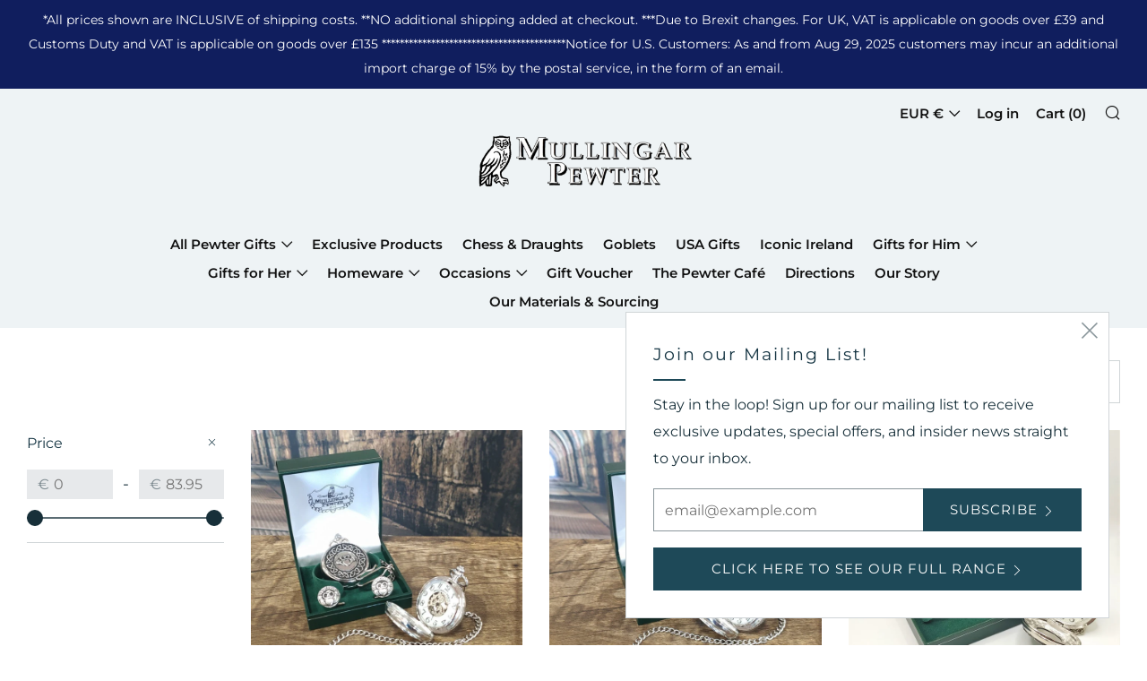

--- FILE ---
content_type: text/html; charset=utf-8
request_url: https://mullingarpewter.com/collections/pocket-watches
body_size: 48577
content:
<!doctype html>
<html class="no-js" lang="en">
<head>
  <!-- Google tag (gtag.js) -->

<script async src="https://www.googletagmanager.com/gtag/js?id=TAG_ID"></script>

<script>

 window.dataLayer = window.dataLayer || [];

 function gtag(){dataLayer.push(arguments);}

 gtag('js', new Date());

 gtag('config', 'TAG_ID');

</script>
  <meta name="google-site-verification" content="J0IQxDL40QxKUwPMvldH_BoSjjTUC7uLdhlGsnQA2mA" />
  	<meta charset="utf-8">
  	<meta http-equiv="X-UA-Compatible" content="IE=edge,chrome=1">
  	<meta name="viewport" content="width=device-width, initial-scale=1.0, height=device-height, minimum-scale=1.0, user-scalable=0">
  	<meta name="theme-color" content="#1e4958">

	<!-- Network optimisations -->
<link rel="preconnect" href="//cdn.shopify.com" crossorigin>
<link rel="preconnect" href="//fonts.shopifycdn.com" crossorigin>
<link rel="preconnect" href="https://monorail-edge.shopifysvc.com">

<link rel="preload" as="style" href="//mullingarpewter.com/cdn/shop/t/14/assets/theme-critical.css?enable_css_minification=1&v=91181272718217596191630571722"><link rel="preload" as="script" href="//mullingarpewter.com/cdn/shop/t/14/assets/scrollreveal.min.js?v=163720458850474464051630571723"><link rel="preload" href="//mullingarpewter.com/cdn/fonts/montserrat/montserrat_n4.81949fa0ac9fd2021e16436151e8eaa539321637.woff2" as="font" type="font/woff2" crossorigin>
<link rel="preload" href="//mullingarpewter.com/cdn/fonts/montserrat/montserrat_n4.81949fa0ac9fd2021e16436151e8eaa539321637.woff2" as="font" type="font/woff2" crossorigin>
<link rel="preload" href="//mullingarpewter.com/cdn/fonts/montserrat/montserrat_n6.1326b3e84230700ef15b3a29fb520639977513e0.woff2" as="font" type="font/woff2" crossorigin>
<link rel="preload" href="//mullingarpewter.com/cdn/fonts/montserrat/montserrat_n4.81949fa0ac9fd2021e16436151e8eaa539321637.woff2" as="font" type="font/woff2" crossorigin>
<link rel="canonical" href="https://mullingarpewter.com/collections/pocket-watches">
	    <link rel="shortcut icon" href="//mullingarpewter.com/cdn/shop/files/167395115_733158257376580_3143831741491912187_n_32x32.png?v=1630592642" type="image/png">
	

	<!-- Title and description ================================================== --><title>Pocket Watches
&ndash; Mullingar Pewter</title><meta name="description" content="Lost time is never found again. – Benjamin Franklin."><!-- /snippets/social-meta-tags.liquid -->




<meta property="og:site_name" content="Mullingar Pewter">
<meta property="og:url" content="https://mullingarpewter.com/collections/pocket-watches">
<meta property="og:title" content="Pocket Watches">
<meta property="og:type" content="product.group">
<meta property="og:description" content="Lost time is never found again. – Benjamin Franklin.">

<meta property="og:image" content="http://mullingarpewter.com/cdn/shop/collections/Groomsman_pocket_watch_1200x1200.png?v=1764766267">
<meta property="og:image:secure_url" content="https://mullingarpewter.com/cdn/shop/collections/Groomsman_pocket_watch_1200x1200.png?v=1764766267">


  <meta name="twitter:site" content="@mullingarpewter">

<meta name="twitter:card" content="summary_large_image">
<meta name="twitter:title" content="Pocket Watches">
<meta name="twitter:description" content="Lost time is never found again. – Benjamin Franklin.">

  	<!-- JS before CSSOM =================================================== -->
  	<script type="text/javascript">
		theme = {};
		theme.t = {};
	    theme.t.add_to_cart = 'Add to Cart';
	    theme.t.sold_out = 'Sold Out';
	    theme.t.unavailable = 'Unavailable';
	    theme.money_format = '€{{amount}}';
		theme.map = {};
		theme.map_settings_url="//mullingarpewter.com/cdn/shop/t/14/assets/map_settings.min.js?v=55973849163231613841630571716";
		theme.cart_type = 'modal';
		theme.cart_ajax = true;
		theme.routes = {
			rootUrl: "/",
			rootUrlSlash: "/",
			cartUrl: "/cart",
			cartAddUrl: "/cart/add",
			cartChangeUrl: "/cart/change"
		};
		theme.assets = {
			plyr: "//mullingarpewter.com/cdn/shop/t/14/assets/plyr.min.js?v=4209607025050129391630571724",
			masonry: "//mullingarpewter.com/cdn/shop/t/14/assets/masonry.min.js?v=52946867241060388171630571718",
			photoswipe: "//mullingarpewter.com/cdn/shop/t/14/assets/photoswipe.min.js?v=25365026511866153621630571720",
			fecha: "//mullingarpewter.com/cdn/shop/t/14/assets/fecha.min.js?v=77892649025288305351630571726"
		};
	</script>
	
	<style id="fontsupporttest">@font-face{font-family:"font";src:url("https://")}</style>
	<script type="text/javascript">
		function supportsFontFace() {
			function blacklist() {
				var match = /(WebKit|windows phone.+trident)\/(\d+)/i.exec(navigator.userAgent);
				return match && parseInt(match[2], 10) < (match[1] == 'WebKit' ? 533 : 6);
			}
			function hasFontFaceSrc() {
				var style = document.getElementById('fontsupporttest');
				var sheet = style.sheet || style.styleSheet;
				var cssText = sheet ? (sheet.cssRules && sheet.cssRules[0] ? sheet.cssRules[0].cssText : sheet.cssText || '') : '';
				return /src/i.test(cssText);
			}
			return !blacklist() && hasFontFaceSrc();
		}
		document.documentElement.classList.replace('no-js', 'js');
		if (window.matchMedia("(pointer: coarse)").matches) {document.documentElement.classList.add('touchevents')} else {document.documentElement.classList.add('no-touchevents')}
		if (supportsFontFace()) {document.documentElement.classList.add('fontface')}
	</script>
  	<script src="//mullingarpewter.com/cdn/shop/t/14/assets/jquery.min.js?v=115860211936397945481630571725" defer="defer"></script>
  	<script src="//mullingarpewter.com/cdn/shop/t/14/assets/vendor.min.js?v=91934266268907694051630571727" defer="defer"></script>
  	<script src="//mullingarpewter.com/cdn/shop/t/14/assets/ajax-cart.js?v=51580153416589594931630571741" defer="defer"></script>

  	<!-- CSS ================================================== -->
  	
<style data-shopify>





:root {
	--color--brand: #1e4958;
	--color--brand-dark: #183945;
	--color--brand-light: #24596b;

	--color--accent: #81a6b3;
	--color--accent-dark: #719ba9;

	--color--link: #4da4c2;
	--color--link-dark: #000000;

	--color--text: #172f39;
	--color--text-light: rgba(23, 47, 57, 0.7);
	--color--text-lighter: rgba(23, 47, 57, 0.5);
	--color--text-lightest: rgba(23, 47, 57, 0.2);
	--color--text-bg: rgba(23, 47, 57, 0.1);

	--color--text-bg: rgba(23, 47, 57, 0.1);

	--color--headings: #123240;
	--color--alt-text: #172f39;
	--color--btn: #ffffff;

	--color--product-bg: #f0f0f0;
	--color--product-sale: #c00000;

	--color--drawer-bg: #2c6b83;

	--color--bg: #ffffff;
	--color--bg-alpha: rgba(255, 255, 255, 0.8);
	--color--bg-light: #ffffff;
	--color--bg-dark: #f2f2f2;

	--font--size-base: 16;
	--font--line-base: 30;

	--font--size-h1: 34;
	--font--size-h2: 26;
	--font--size-h3: 20;
	--font--size-h4: 19;
	--font--size-h5: 16;
	--font--size-h6: 16;

	--font--body: Montserrat, sans-serif;
	--font--body-style: normal;
    --font--body-weight: 400;

    --font--title: Montserrat, sans-serif;
	--font--title-weight: 400;
	--font--title-style: normal;
	--font--title-space: 2px;
	--font--title-transform: normal;
	--font--title-border: 1;
	--font--title-border-size: 2px;

	--font--nav: Montserrat, sans-serif;
	--font--nav-weight: 600;
	--font--nav-style: normal;
	--font--nav-space: 0px;
	--font--nav-transform: normal;
	--font--nav-size: 15px;

	--font--button: Montserrat, sans-serif;
	--font--button-weight: 400;
	--font--button-style: normal;
	--font--button-space: 1px;
	--font--button-transform: uppercase;
	--font--button-size: 15px;
	--font--button-mobile-size: 12px;

	--font--icon-url: //mullingarpewter.com/cdn/shop/t/14/assets/sb-icons.eot?v=69961381625854386191630571718;
}
</style>
	<style>@font-face {
  font-family: Montserrat;
  font-weight: 400;
  font-style: normal;
  font-display: swap;
  src: url("//mullingarpewter.com/cdn/fonts/montserrat/montserrat_n4.81949fa0ac9fd2021e16436151e8eaa539321637.woff2") format("woff2"),
       url("//mullingarpewter.com/cdn/fonts/montserrat/montserrat_n4.a6c632ca7b62da89c3594789ba828388aac693fe.woff") format("woff");
}

@font-face {
  font-family: Montserrat;
  font-weight: 400;
  font-style: normal;
  font-display: swap;
  src: url("//mullingarpewter.com/cdn/fonts/montserrat/montserrat_n4.81949fa0ac9fd2021e16436151e8eaa539321637.woff2") format("woff2"),
       url("//mullingarpewter.com/cdn/fonts/montserrat/montserrat_n4.a6c632ca7b62da89c3594789ba828388aac693fe.woff") format("woff");
}

@font-face {
  font-family: Montserrat;
  font-weight: 600;
  font-style: normal;
  font-display: swap;
  src: url("//mullingarpewter.com/cdn/fonts/montserrat/montserrat_n6.1326b3e84230700ef15b3a29fb520639977513e0.woff2") format("woff2"),
       url("//mullingarpewter.com/cdn/fonts/montserrat/montserrat_n6.652f051080eb14192330daceed8cd53dfdc5ead9.woff") format("woff");
}

@font-face {
  font-family: Montserrat;
  font-weight: 400;
  font-style: normal;
  font-display: swap;
  src: url("//mullingarpewter.com/cdn/fonts/montserrat/montserrat_n4.81949fa0ac9fd2021e16436151e8eaa539321637.woff2") format("woff2"),
       url("//mullingarpewter.com/cdn/fonts/montserrat/montserrat_n4.a6c632ca7b62da89c3594789ba828388aac693fe.woff") format("woff");
}

@font-face {
  font-family: Montserrat;
  font-weight: 700;
  font-style: normal;
  font-display: swap;
  src: url("//mullingarpewter.com/cdn/fonts/montserrat/montserrat_n7.3c434e22befd5c18a6b4afadb1e3d77c128c7939.woff2") format("woff2"),
       url("//mullingarpewter.com/cdn/fonts/montserrat/montserrat_n7.5d9fa6e2cae713c8fb539a9876489d86207fe957.woff") format("woff");
}

@font-face {
  font-family: Montserrat;
  font-weight: 400;
  font-style: italic;
  font-display: swap;
  src: url("//mullingarpewter.com/cdn/fonts/montserrat/montserrat_i4.5a4ea298b4789e064f62a29aafc18d41f09ae59b.woff2") format("woff2"),
       url("//mullingarpewter.com/cdn/fonts/montserrat/montserrat_i4.072b5869c5e0ed5b9d2021e4c2af132e16681ad2.woff") format("woff");
}

@font-face {
  font-family: Montserrat;
  font-weight: 700;
  font-style: italic;
  font-display: swap;
  src: url("//mullingarpewter.com/cdn/fonts/montserrat/montserrat_i7.a0d4a463df4f146567d871890ffb3c80408e7732.woff2") format("woff2"),
       url("//mullingarpewter.com/cdn/fonts/montserrat/montserrat_i7.f6ec9f2a0681acc6f8152c40921d2a4d2e1a2c78.woff") format("woff");
}

</style>

<link rel="stylesheet" href="//mullingarpewter.com/cdn/shop/t/14/assets/theme-critical.css?enable_css_minification=1&v=91181272718217596191630571722">

<link rel="preload" href="//mullingarpewter.com/cdn/shop/t/14/assets/theme.css?enable_css_minification=1&v=131553456363033494531630571717" as="style" onload="this.onload=null;this.rel='stylesheet'">
<noscript><link rel="stylesheet" href="//mullingarpewter.com/cdn/shop/t/14/assets/theme.css?enable_css_minification=1&v=131553456363033494531630571717"></noscript>
<script>
	/*! loadCSS rel=preload polyfill. [c]2017 Filament Group, Inc. MIT License */
	(function(w){"use strict";if(!w.loadCSS){w.loadCSS=function(){}}var rp=loadCSS.relpreload={};rp.support=(function(){var ret;try{ret=w.document.createElement("link").relList.supports("preload")}catch(e){ret=false}return function(){return ret}})();rp.bindMediaToggle=function(link){var finalMedia=link.media||"all";function enableStylesheet(){if(link.addEventListener){link.removeEventListener("load",enableStylesheet)}else if(link.attachEvent){link.detachEvent("onload",enableStylesheet)}link.setAttribute("onload",null);link.media=finalMedia}if(link.addEventListener){link.addEventListener("load",enableStylesheet)}else if(link.attachEvent){link.attachEvent("onload",enableStylesheet)}setTimeout(function(){link.rel="stylesheet";link.media="only x"});setTimeout(enableStylesheet,3000)};rp.poly=function(){if(rp.support()){return}var links=w.document.getElementsByTagName("link");for(var i=0;i<links.length;i+=1){var link=links[i];if(link.rel==="preload"&&link.getAttribute("as")==="style"&&!link.getAttribute("data-loadcss")){link.setAttribute("data-loadcss",true);rp.bindMediaToggle(link)}}};if(!rp.support()){rp.poly();var run=w.setInterval(rp.poly,500);if(w.addEventListener){w.addEventListener("load",function(){rp.poly();w.clearInterval(run)})}else if(w.attachEvent){w.attachEvent("onload",function(){rp.poly();w.clearInterval(run)})}}if(typeof exports!=="undefined"){exports.loadCSS=loadCSS}else{w.loadCSS=loadCSS}}(typeof global!=="undefined"?global:this));
</script>

	<!-- JS after CSSOM=================================================== -->
  	<script src="//mullingarpewter.com/cdn/shop/t/14/assets/theme.js?v=52191000308814963161630571723" defer="defer"></script>
  	<script src="//mullingarpewter.com/cdn/shop/t/14/assets/custom.js?v=152733329445290166911630571724" defer="defer"></script>

	

  	
		<script src="//mullingarpewter.com/cdn/shop/t/14/assets/scrollreveal.min.js?v=163720458850474464051630571723"></script>
	
  	

	<!-- Header hook for plugins ================================================== -->
  	<script>window.performance && window.performance.mark && window.performance.mark('shopify.content_for_header.start');</script><meta name="google-site-verification" content="5BL9myh2l1e-6HdjphElubAZOHLK7JIrOPt7X9doLC4">
<meta id="shopify-digital-wallet" name="shopify-digital-wallet" content="/15652549/digital_wallets/dialog">
<meta name="shopify-checkout-api-token" content="37c0faea22de1fc8ed6ef3a584a7c529">
<meta id="in-context-paypal-metadata" data-shop-id="15652549" data-venmo-supported="false" data-environment="production" data-locale="en_US" data-paypal-v4="true" data-currency="EUR">
<link rel="alternate" type="application/atom+xml" title="Feed" href="/collections/pocket-watches.atom" />
<link rel="alternate" type="application/json+oembed" href="https://mullingarpewter.com/collections/pocket-watches.oembed">
<script async="async" src="/checkouts/internal/preloads.js?locale=en-IE"></script>
<link rel="preconnect" href="https://shop.app" crossorigin="anonymous">
<script async="async" src="https://shop.app/checkouts/internal/preloads.js?locale=en-IE&shop_id=15652549" crossorigin="anonymous"></script>
<script id="apple-pay-shop-capabilities" type="application/json">{"shopId":15652549,"countryCode":"IE","currencyCode":"EUR","merchantCapabilities":["supports3DS"],"merchantId":"gid:\/\/shopify\/Shop\/15652549","merchantName":"Mullingar Pewter","requiredBillingContactFields":["postalAddress","email","phone"],"requiredShippingContactFields":["postalAddress","email","phone"],"shippingType":"shipping","supportedNetworks":["visa","maestro","masterCard","amex"],"total":{"type":"pending","label":"Mullingar Pewter","amount":"1.00"},"shopifyPaymentsEnabled":true,"supportsSubscriptions":true}</script>
<script id="shopify-features" type="application/json">{"accessToken":"37c0faea22de1fc8ed6ef3a584a7c529","betas":["rich-media-storefront-analytics"],"domain":"mullingarpewter.com","predictiveSearch":true,"shopId":15652549,"locale":"en"}</script>
<script>var Shopify = Shopify || {};
Shopify.shop = "mullingarpewter.myshopify.com";
Shopify.locale = "en";
Shopify.currency = {"active":"EUR","rate":"1.0"};
Shopify.country = "IE";
Shopify.theme = {"name":"Venue","id":120520441942,"schema_name":"Venue","schema_version":"5.0.0","theme_store_id":836,"role":"main"};
Shopify.theme.handle = "null";
Shopify.theme.style = {"id":null,"handle":null};
Shopify.cdnHost = "mullingarpewter.com/cdn";
Shopify.routes = Shopify.routes || {};
Shopify.routes.root = "/";</script>
<script type="module">!function(o){(o.Shopify=o.Shopify||{}).modules=!0}(window);</script>
<script>!function(o){function n(){var o=[];function n(){o.push(Array.prototype.slice.apply(arguments))}return n.q=o,n}var t=o.Shopify=o.Shopify||{};t.loadFeatures=n(),t.autoloadFeatures=n()}(window);</script>
<script>
  window.ShopifyPay = window.ShopifyPay || {};
  window.ShopifyPay.apiHost = "shop.app\/pay";
  window.ShopifyPay.redirectState = null;
</script>
<script id="shop-js-analytics" type="application/json">{"pageType":"collection"}</script>
<script defer="defer" async type="module" src="//mullingarpewter.com/cdn/shopifycloud/shop-js/modules/v2/client.init-shop-cart-sync_BdyHc3Nr.en.esm.js"></script>
<script defer="defer" async type="module" src="//mullingarpewter.com/cdn/shopifycloud/shop-js/modules/v2/chunk.common_Daul8nwZ.esm.js"></script>
<script type="module">
  await import("//mullingarpewter.com/cdn/shopifycloud/shop-js/modules/v2/client.init-shop-cart-sync_BdyHc3Nr.en.esm.js");
await import("//mullingarpewter.com/cdn/shopifycloud/shop-js/modules/v2/chunk.common_Daul8nwZ.esm.js");

  window.Shopify.SignInWithShop?.initShopCartSync?.({"fedCMEnabled":true,"windoidEnabled":true});

</script>
<script>
  window.Shopify = window.Shopify || {};
  if (!window.Shopify.featureAssets) window.Shopify.featureAssets = {};
  window.Shopify.featureAssets['shop-js'] = {"shop-cart-sync":["modules/v2/client.shop-cart-sync_QYOiDySF.en.esm.js","modules/v2/chunk.common_Daul8nwZ.esm.js"],"init-fed-cm":["modules/v2/client.init-fed-cm_DchLp9rc.en.esm.js","modules/v2/chunk.common_Daul8nwZ.esm.js"],"shop-button":["modules/v2/client.shop-button_OV7bAJc5.en.esm.js","modules/v2/chunk.common_Daul8nwZ.esm.js"],"init-windoid":["modules/v2/client.init-windoid_DwxFKQ8e.en.esm.js","modules/v2/chunk.common_Daul8nwZ.esm.js"],"shop-cash-offers":["modules/v2/client.shop-cash-offers_DWtL6Bq3.en.esm.js","modules/v2/chunk.common_Daul8nwZ.esm.js","modules/v2/chunk.modal_CQq8HTM6.esm.js"],"shop-toast-manager":["modules/v2/client.shop-toast-manager_CX9r1SjA.en.esm.js","modules/v2/chunk.common_Daul8nwZ.esm.js"],"init-shop-email-lookup-coordinator":["modules/v2/client.init-shop-email-lookup-coordinator_UhKnw74l.en.esm.js","modules/v2/chunk.common_Daul8nwZ.esm.js"],"pay-button":["modules/v2/client.pay-button_DzxNnLDY.en.esm.js","modules/v2/chunk.common_Daul8nwZ.esm.js"],"avatar":["modules/v2/client.avatar_BTnouDA3.en.esm.js"],"init-shop-cart-sync":["modules/v2/client.init-shop-cart-sync_BdyHc3Nr.en.esm.js","modules/v2/chunk.common_Daul8nwZ.esm.js"],"shop-login-button":["modules/v2/client.shop-login-button_D8B466_1.en.esm.js","modules/v2/chunk.common_Daul8nwZ.esm.js","modules/v2/chunk.modal_CQq8HTM6.esm.js"],"init-customer-accounts-sign-up":["modules/v2/client.init-customer-accounts-sign-up_C8fpPm4i.en.esm.js","modules/v2/client.shop-login-button_D8B466_1.en.esm.js","modules/v2/chunk.common_Daul8nwZ.esm.js","modules/v2/chunk.modal_CQq8HTM6.esm.js"],"init-shop-for-new-customer-accounts":["modules/v2/client.init-shop-for-new-customer-accounts_CVTO0Ztu.en.esm.js","modules/v2/client.shop-login-button_D8B466_1.en.esm.js","modules/v2/chunk.common_Daul8nwZ.esm.js","modules/v2/chunk.modal_CQq8HTM6.esm.js"],"init-customer-accounts":["modules/v2/client.init-customer-accounts_dRgKMfrE.en.esm.js","modules/v2/client.shop-login-button_D8B466_1.en.esm.js","modules/v2/chunk.common_Daul8nwZ.esm.js","modules/v2/chunk.modal_CQq8HTM6.esm.js"],"shop-follow-button":["modules/v2/client.shop-follow-button_CkZpjEct.en.esm.js","modules/v2/chunk.common_Daul8nwZ.esm.js","modules/v2/chunk.modal_CQq8HTM6.esm.js"],"lead-capture":["modules/v2/client.lead-capture_BntHBhfp.en.esm.js","modules/v2/chunk.common_Daul8nwZ.esm.js","modules/v2/chunk.modal_CQq8HTM6.esm.js"],"checkout-modal":["modules/v2/client.checkout-modal_CfxcYbTm.en.esm.js","modules/v2/chunk.common_Daul8nwZ.esm.js","modules/v2/chunk.modal_CQq8HTM6.esm.js"],"shop-login":["modules/v2/client.shop-login_Da4GZ2H6.en.esm.js","modules/v2/chunk.common_Daul8nwZ.esm.js","modules/v2/chunk.modal_CQq8HTM6.esm.js"],"payment-terms":["modules/v2/client.payment-terms_MV4M3zvL.en.esm.js","modules/v2/chunk.common_Daul8nwZ.esm.js","modules/v2/chunk.modal_CQq8HTM6.esm.js"]};
</script>
<script>(function() {
  var isLoaded = false;
  function asyncLoad() {
    if (isLoaded) return;
    isLoaded = true;
    var urls = ["\/\/shopify.privy.com\/widget.js?shop=mullingarpewter.myshopify.com","https:\/\/ecommplugins-scripts.trustpilot.com\/v2.1\/js\/header.min.js?settings=eyJrZXkiOiI3UzZDODdXTUdnSkF2eVhKIiwicyI6InNrdSJ9\u0026v=2.5\u0026shop=mullingarpewter.myshopify.com","https:\/\/ecommplugins-trustboxsettings.trustpilot.com\/mullingarpewter.myshopify.com.js?settings=1700821532370\u0026shop=mullingarpewter.myshopify.com"];
    for (var i = 0; i < urls.length; i++) {
      var s = document.createElement('script');
      s.type = 'text/javascript';
      s.async = true;
      s.src = urls[i];
      var x = document.getElementsByTagName('script')[0];
      x.parentNode.insertBefore(s, x);
    }
  };
  if(window.attachEvent) {
    window.attachEvent('onload', asyncLoad);
  } else {
    window.addEventListener('load', asyncLoad, false);
  }
})();</script>
<script id="__st">var __st={"a":15652549,"offset":0,"reqid":"a37af140-e4b7-419a-ad73-e99c756761c0-1768952051","pageurl":"mullingarpewter.com\/collections\/pocket-watches","u":"ecb278c1d00f","p":"collection","rtyp":"collection","rid":261524947030};</script>
<script>window.ShopifyPaypalV4VisibilityTracking = true;</script>
<script id="captcha-bootstrap">!function(){'use strict';const t='contact',e='account',n='new_comment',o=[[t,t],['blogs',n],['comments',n],[t,'customer']],c=[[e,'customer_login'],[e,'guest_login'],[e,'recover_customer_password'],[e,'create_customer']],r=t=>t.map((([t,e])=>`form[action*='/${t}']:not([data-nocaptcha='true']) input[name='form_type'][value='${e}']`)).join(','),a=t=>()=>t?[...document.querySelectorAll(t)].map((t=>t.form)):[];function s(){const t=[...o],e=r(t);return a(e)}const i='password',u='form_key',d=['recaptcha-v3-token','g-recaptcha-response','h-captcha-response',i],f=()=>{try{return window.sessionStorage}catch{return}},m='__shopify_v',_=t=>t.elements[u];function p(t,e,n=!1){try{const o=window.sessionStorage,c=JSON.parse(o.getItem(e)),{data:r}=function(t){const{data:e,action:n}=t;return t[m]||n?{data:e,action:n}:{data:t,action:n}}(c);for(const[e,n]of Object.entries(r))t.elements[e]&&(t.elements[e].value=n);n&&o.removeItem(e)}catch(o){console.error('form repopulation failed',{error:o})}}const l='form_type',E='cptcha';function T(t){t.dataset[E]=!0}const w=window,h=w.document,L='Shopify',v='ce_forms',y='captcha';let A=!1;((t,e)=>{const n=(g='f06e6c50-85a8-45c8-87d0-21a2b65856fe',I='https://cdn.shopify.com/shopifycloud/storefront-forms-hcaptcha/ce_storefront_forms_captcha_hcaptcha.v1.5.2.iife.js',D={infoText:'Protected by hCaptcha',privacyText:'Privacy',termsText:'Terms'},(t,e,n)=>{const o=w[L][v],c=o.bindForm;if(c)return c(t,g,e,D).then(n);var r;o.q.push([[t,g,e,D],n]),r=I,A||(h.body.append(Object.assign(h.createElement('script'),{id:'captcha-provider',async:!0,src:r})),A=!0)});var g,I,D;w[L]=w[L]||{},w[L][v]=w[L][v]||{},w[L][v].q=[],w[L][y]=w[L][y]||{},w[L][y].protect=function(t,e){n(t,void 0,e),T(t)},Object.freeze(w[L][y]),function(t,e,n,w,h,L){const[v,y,A,g]=function(t,e,n){const i=e?o:[],u=t?c:[],d=[...i,...u],f=r(d),m=r(i),_=r(d.filter((([t,e])=>n.includes(e))));return[a(f),a(m),a(_),s()]}(w,h,L),I=t=>{const e=t.target;return e instanceof HTMLFormElement?e:e&&e.form},D=t=>v().includes(t);t.addEventListener('submit',(t=>{const e=I(t);if(!e)return;const n=D(e)&&!e.dataset.hcaptchaBound&&!e.dataset.recaptchaBound,o=_(e),c=g().includes(e)&&(!o||!o.value);(n||c)&&t.preventDefault(),c&&!n&&(function(t){try{if(!f())return;!function(t){const e=f();if(!e)return;const n=_(t);if(!n)return;const o=n.value;o&&e.removeItem(o)}(t);const e=Array.from(Array(32),(()=>Math.random().toString(36)[2])).join('');!function(t,e){_(t)||t.append(Object.assign(document.createElement('input'),{type:'hidden',name:u})),t.elements[u].value=e}(t,e),function(t,e){const n=f();if(!n)return;const o=[...t.querySelectorAll(`input[type='${i}']`)].map((({name:t})=>t)),c=[...d,...o],r={};for(const[a,s]of new FormData(t).entries())c.includes(a)||(r[a]=s);n.setItem(e,JSON.stringify({[m]:1,action:t.action,data:r}))}(t,e)}catch(e){console.error('failed to persist form',e)}}(e),e.submit())}));const S=(t,e)=>{t&&!t.dataset[E]&&(n(t,e.some((e=>e===t))),T(t))};for(const o of['focusin','change'])t.addEventListener(o,(t=>{const e=I(t);D(e)&&S(e,y())}));const B=e.get('form_key'),M=e.get(l),P=B&&M;t.addEventListener('DOMContentLoaded',(()=>{const t=y();if(P)for(const e of t)e.elements[l].value===M&&p(e,B);[...new Set([...A(),...v().filter((t=>'true'===t.dataset.shopifyCaptcha))])].forEach((e=>S(e,t)))}))}(h,new URLSearchParams(w.location.search),n,t,e,['guest_login'])})(!0,!0)}();</script>
<script integrity="sha256-4kQ18oKyAcykRKYeNunJcIwy7WH5gtpwJnB7kiuLZ1E=" data-source-attribution="shopify.loadfeatures" defer="defer" src="//mullingarpewter.com/cdn/shopifycloud/storefront/assets/storefront/load_feature-a0a9edcb.js" crossorigin="anonymous"></script>
<script crossorigin="anonymous" defer="defer" src="//mullingarpewter.com/cdn/shopifycloud/storefront/assets/shopify_pay/storefront-65b4c6d7.js?v=20250812"></script>
<script data-source-attribution="shopify.dynamic_checkout.dynamic.init">var Shopify=Shopify||{};Shopify.PaymentButton=Shopify.PaymentButton||{isStorefrontPortableWallets:!0,init:function(){window.Shopify.PaymentButton.init=function(){};var t=document.createElement("script");t.src="https://mullingarpewter.com/cdn/shopifycloud/portable-wallets/latest/portable-wallets.en.js",t.type="module",document.head.appendChild(t)}};
</script>
<script data-source-attribution="shopify.dynamic_checkout.buyer_consent">
  function portableWalletsHideBuyerConsent(e){var t=document.getElementById("shopify-buyer-consent"),n=document.getElementById("shopify-subscription-policy-button");t&&n&&(t.classList.add("hidden"),t.setAttribute("aria-hidden","true"),n.removeEventListener("click",e))}function portableWalletsShowBuyerConsent(e){var t=document.getElementById("shopify-buyer-consent"),n=document.getElementById("shopify-subscription-policy-button");t&&n&&(t.classList.remove("hidden"),t.removeAttribute("aria-hidden"),n.addEventListener("click",e))}window.Shopify?.PaymentButton&&(window.Shopify.PaymentButton.hideBuyerConsent=portableWalletsHideBuyerConsent,window.Shopify.PaymentButton.showBuyerConsent=portableWalletsShowBuyerConsent);
</script>
<script data-source-attribution="shopify.dynamic_checkout.cart.bootstrap">document.addEventListener("DOMContentLoaded",(function(){function t(){return document.querySelector("shopify-accelerated-checkout-cart, shopify-accelerated-checkout")}if(t())Shopify.PaymentButton.init();else{new MutationObserver((function(e,n){t()&&(Shopify.PaymentButton.init(),n.disconnect())})).observe(document.body,{childList:!0,subtree:!0})}}));
</script>
<script id='scb4127' type='text/javascript' async='' src='https://mullingarpewter.com/cdn/shopifycloud/privacy-banner/storefront-banner.js'></script><link id="shopify-accelerated-checkout-styles" rel="stylesheet" media="screen" href="https://mullingarpewter.com/cdn/shopifycloud/portable-wallets/latest/accelerated-checkout-backwards-compat.css" crossorigin="anonymous">
<style id="shopify-accelerated-checkout-cart">
        #shopify-buyer-consent {
  margin-top: 1em;
  display: inline-block;
  width: 100%;
}

#shopify-buyer-consent.hidden {
  display: none;
}

#shopify-subscription-policy-button {
  background: none;
  border: none;
  padding: 0;
  text-decoration: underline;
  font-size: inherit;
  cursor: pointer;
}

#shopify-subscription-policy-button::before {
  box-shadow: none;
}

      </style>

<script>window.performance && window.performance.mark && window.performance.mark('shopify.content_for_header.end');</script>
<!-- BEGIN app block: shopify://apps/judge-me-reviews/blocks/judgeme_core/61ccd3b1-a9f2-4160-9fe9-4fec8413e5d8 --><!-- Start of Judge.me Core -->






<link rel="dns-prefetch" href="https://cdnwidget.judge.me">
<link rel="dns-prefetch" href="https://cdn.judge.me">
<link rel="dns-prefetch" href="https://cdn1.judge.me">
<link rel="dns-prefetch" href="https://api.judge.me">

<script data-cfasync='false' class='jdgm-settings-script'>window.jdgmSettings={"pagination":5,"disable_web_reviews":false,"badge_no_review_text":"No reviews","badge_n_reviews_text":"{{ n }} review/reviews","hide_badge_preview_if_no_reviews":true,"badge_hide_text":false,"enforce_center_preview_badge":false,"widget_title":"Customer Reviews","widget_open_form_text":"Write a review","widget_close_form_text":"Cancel review","widget_refresh_page_text":"Refresh page","widget_summary_text":"Based on {{ number_of_reviews }} review/reviews","widget_no_review_text":"Be the first to write a review","widget_name_field_text":"Display name","widget_verified_name_field_text":"Verified Name (public)","widget_name_placeholder_text":"Display name","widget_required_field_error_text":"This field is required.","widget_email_field_text":"Email address","widget_verified_email_field_text":"Verified Email (private, can not be edited)","widget_email_placeholder_text":"Your email address","widget_email_field_error_text":"Please enter a valid email address.","widget_rating_field_text":"Rating","widget_review_title_field_text":"Review Title","widget_review_title_placeholder_text":"Give your review a title","widget_review_body_field_text":"Review content","widget_review_body_placeholder_text":"Start writing here...","widget_pictures_field_text":"Picture/Video (optional)","widget_submit_review_text":"Submit Review","widget_submit_verified_review_text":"Submit Verified Review","widget_submit_success_msg_with_auto_publish":"Thank you! Please refresh the page in a few moments to see your review. You can remove or edit your review by logging into \u003ca href='https://judge.me/login' target='_blank' rel='nofollow noopener'\u003eJudge.me\u003c/a\u003e","widget_submit_success_msg_no_auto_publish":"Thank you! Your review will be published as soon as it is approved by the shop admin. You can remove or edit your review by logging into \u003ca href='https://judge.me/login' target='_blank' rel='nofollow noopener'\u003eJudge.me\u003c/a\u003e","widget_show_default_reviews_out_of_total_text":"Showing {{ n_reviews_shown }} out of {{ n_reviews }} reviews.","widget_show_all_link_text":"Show all","widget_show_less_link_text":"Show less","widget_author_said_text":"{{ reviewer_name }} said:","widget_days_text":"{{ n }} days ago","widget_weeks_text":"{{ n }} week/weeks ago","widget_months_text":"{{ n }} month/months ago","widget_years_text":"{{ n }} year/years ago","widget_yesterday_text":"Yesterday","widget_today_text":"Today","widget_replied_text":"\u003e\u003e {{ shop_name }} replied:","widget_read_more_text":"Read more","widget_reviewer_name_as_initial":"","widget_rating_filter_color":"#fbcd0a","widget_rating_filter_see_all_text":"See all reviews","widget_sorting_most_recent_text":"Most Recent","widget_sorting_highest_rating_text":"Highest Rating","widget_sorting_lowest_rating_text":"Lowest Rating","widget_sorting_with_pictures_text":"Only Pictures","widget_sorting_most_helpful_text":"Most Helpful","widget_open_question_form_text":"Ask a question","widget_reviews_subtab_text":"Reviews","widget_questions_subtab_text":"Questions","widget_question_label_text":"Question","widget_answer_label_text":"Answer","widget_question_placeholder_text":"Write your question here","widget_submit_question_text":"Submit Question","widget_question_submit_success_text":"Thank you for your question! We will notify you once it gets answered.","verified_badge_text":"Verified","verified_badge_bg_color":"","verified_badge_text_color":"","verified_badge_placement":"left-of-reviewer-name","widget_review_max_height":"","widget_hide_border":false,"widget_social_share":false,"widget_thumb":false,"widget_review_location_show":false,"widget_location_format":"","all_reviews_include_out_of_store_products":true,"all_reviews_out_of_store_text":"(out of store)","all_reviews_pagination":100,"all_reviews_product_name_prefix_text":"about","enable_review_pictures":true,"enable_question_anwser":false,"widget_theme":"default","review_date_format":"mm/dd/yyyy","default_sort_method":"most-recent","widget_product_reviews_subtab_text":"Product Reviews","widget_shop_reviews_subtab_text":"Shop Reviews","widget_other_products_reviews_text":"Reviews for other products","widget_store_reviews_subtab_text":"Store reviews","widget_no_store_reviews_text":"This store hasn't received any reviews yet","widget_web_restriction_product_reviews_text":"This product hasn't received any reviews yet","widget_no_items_text":"No items found","widget_show_more_text":"Show more","widget_write_a_store_review_text":"Write a Store Review","widget_other_languages_heading":"Reviews in Other Languages","widget_translate_review_text":"Translate review to {{ language }}","widget_translating_review_text":"Translating...","widget_show_original_translation_text":"Show original ({{ language }})","widget_translate_review_failed_text":"Review couldn't be translated.","widget_translate_review_retry_text":"Retry","widget_translate_review_try_again_later_text":"Try again later","show_product_url_for_grouped_product":false,"widget_sorting_pictures_first_text":"Pictures First","show_pictures_on_all_rev_page_mobile":false,"show_pictures_on_all_rev_page_desktop":false,"floating_tab_hide_mobile_install_preference":false,"floating_tab_button_name":"★ Reviews","floating_tab_title":"Let customers speak for us","floating_tab_button_color":"","floating_tab_button_background_color":"","floating_tab_url":"","floating_tab_url_enabled":false,"floating_tab_tab_style":"text","all_reviews_text_badge_text":"Customers rate us {{ shop.metafields.judgeme.all_reviews_rating | round: 1 }}/5 based on {{ shop.metafields.judgeme.all_reviews_count }} reviews.","all_reviews_text_badge_text_branded_style":"{{ shop.metafields.judgeme.all_reviews_rating | round: 1 }} out of 5 stars based on {{ shop.metafields.judgeme.all_reviews_count }} reviews","is_all_reviews_text_badge_a_link":false,"show_stars_for_all_reviews_text_badge":false,"all_reviews_text_badge_url":"","all_reviews_text_style":"branded","all_reviews_text_color_style":"judgeme_brand_color","all_reviews_text_color":"#108474","all_reviews_text_show_jm_brand":false,"featured_carousel_show_header":true,"featured_carousel_title":"Let customers speak for us","testimonials_carousel_title":"Customers are saying","videos_carousel_title":"Real customer stories","cards_carousel_title":"Customers are saying","featured_carousel_count_text":"from {{ n }} reviews","featured_carousel_add_link_to_all_reviews_page":false,"featured_carousel_url":"","featured_carousel_show_images":true,"featured_carousel_autoslide_interval":5,"featured_carousel_arrows_on_the_sides":false,"featured_carousel_height":250,"featured_carousel_width":80,"featured_carousel_image_size":0,"featured_carousel_image_height":250,"featured_carousel_arrow_color":"#eeeeee","verified_count_badge_style":"branded","verified_count_badge_orientation":"horizontal","verified_count_badge_color_style":"judgeme_brand_color","verified_count_badge_color":"#108474","is_verified_count_badge_a_link":false,"verified_count_badge_url":"","verified_count_badge_show_jm_brand":true,"widget_rating_preset_default":5,"widget_first_sub_tab":"product-reviews","widget_show_histogram":true,"widget_histogram_use_custom_color":false,"widget_pagination_use_custom_color":false,"widget_star_use_custom_color":false,"widget_verified_badge_use_custom_color":false,"widget_write_review_use_custom_color":false,"picture_reminder_submit_button":"Upload Pictures","enable_review_videos":false,"mute_video_by_default":false,"widget_sorting_videos_first_text":"Videos First","widget_review_pending_text":"Pending","featured_carousel_items_for_large_screen":3,"social_share_options_order":"Facebook,Twitter","remove_microdata_snippet":true,"disable_json_ld":false,"enable_json_ld_products":false,"preview_badge_show_question_text":false,"preview_badge_no_question_text":"No questions","preview_badge_n_question_text":"{{ number_of_questions }} question/questions","qa_badge_show_icon":false,"qa_badge_position":"same-row","remove_judgeme_branding":false,"widget_add_search_bar":false,"widget_search_bar_placeholder":"Search","widget_sorting_verified_only_text":"Verified only","featured_carousel_theme":"default","featured_carousel_show_rating":true,"featured_carousel_show_title":true,"featured_carousel_show_body":true,"featured_carousel_show_date":false,"featured_carousel_show_reviewer":true,"featured_carousel_show_product":false,"featured_carousel_header_background_color":"#108474","featured_carousel_header_text_color":"#ffffff","featured_carousel_name_product_separator":"reviewed","featured_carousel_full_star_background":"#108474","featured_carousel_empty_star_background":"#dadada","featured_carousel_vertical_theme_background":"#f9fafb","featured_carousel_verified_badge_enable":true,"featured_carousel_verified_badge_color":"#108474","featured_carousel_border_style":"round","featured_carousel_review_line_length_limit":3,"featured_carousel_more_reviews_button_text":"Read more reviews","featured_carousel_view_product_button_text":"View product","all_reviews_page_load_reviews_on":"scroll","all_reviews_page_load_more_text":"Load More Reviews","disable_fb_tab_reviews":false,"enable_ajax_cdn_cache":false,"widget_advanced_speed_features":5,"widget_public_name_text":"displayed publicly like","default_reviewer_name":"John Smith","default_reviewer_name_has_non_latin":true,"widget_reviewer_anonymous":"Anonymous","medals_widget_title":"Judge.me Review Medals","medals_widget_background_color":"#f9fafb","medals_widget_position":"footer_all_pages","medals_widget_border_color":"#f9fafb","medals_widget_verified_text_position":"left","medals_widget_use_monochromatic_version":false,"medals_widget_elements_color":"#108474","show_reviewer_avatar":true,"widget_invalid_yt_video_url_error_text":"Not a YouTube video URL","widget_max_length_field_error_text":"Please enter no more than {0} characters.","widget_show_country_flag":false,"widget_show_collected_via_shop_app":true,"widget_verified_by_shop_badge_style":"light","widget_verified_by_shop_text":"Verified by Shop","widget_show_photo_gallery":false,"widget_load_with_code_splitting":true,"widget_ugc_install_preference":false,"widget_ugc_title":"Made by us, Shared by you","widget_ugc_subtitle":"Tag us to see your picture featured in our page","widget_ugc_arrows_color":"#ffffff","widget_ugc_primary_button_text":"Buy Now","widget_ugc_primary_button_background_color":"#108474","widget_ugc_primary_button_text_color":"#ffffff","widget_ugc_primary_button_border_width":"0","widget_ugc_primary_button_border_style":"none","widget_ugc_primary_button_border_color":"#108474","widget_ugc_primary_button_border_radius":"25","widget_ugc_secondary_button_text":"Load More","widget_ugc_secondary_button_background_color":"#ffffff","widget_ugc_secondary_button_text_color":"#108474","widget_ugc_secondary_button_border_width":"2","widget_ugc_secondary_button_border_style":"solid","widget_ugc_secondary_button_border_color":"#108474","widget_ugc_secondary_button_border_radius":"25","widget_ugc_reviews_button_text":"View Reviews","widget_ugc_reviews_button_background_color":"#ffffff","widget_ugc_reviews_button_text_color":"#108474","widget_ugc_reviews_button_border_width":"2","widget_ugc_reviews_button_border_style":"solid","widget_ugc_reviews_button_border_color":"#108474","widget_ugc_reviews_button_border_radius":"25","widget_ugc_reviews_button_link_to":"judgeme-reviews-page","widget_ugc_show_post_date":true,"widget_ugc_max_width":"800","widget_rating_metafield_value_type":true,"widget_primary_color":"#108474","widget_enable_secondary_color":false,"widget_secondary_color":"#edf5f5","widget_summary_average_rating_text":"{{ average_rating }} out of 5","widget_media_grid_title":"Customer photos \u0026 videos","widget_media_grid_see_more_text":"See more","widget_round_style":false,"widget_show_product_medals":true,"widget_verified_by_judgeme_text":"Verified by Judge.me","widget_show_store_medals":true,"widget_verified_by_judgeme_text_in_store_medals":"Verified by Judge.me","widget_media_field_exceed_quantity_message":"Sorry, we can only accept {{ max_media }} for one review.","widget_media_field_exceed_limit_message":"{{ file_name }} is too large, please select a {{ media_type }} less than {{ size_limit }}MB.","widget_review_submitted_text":"Review Submitted!","widget_question_submitted_text":"Question Submitted!","widget_close_form_text_question":"Cancel","widget_write_your_answer_here_text":"Write your answer here","widget_enabled_branded_link":true,"widget_show_collected_by_judgeme":false,"widget_reviewer_name_color":"","widget_write_review_text_color":"","widget_write_review_bg_color":"","widget_collected_by_judgeme_text":"collected by Judge.me","widget_pagination_type":"standard","widget_load_more_text":"Load More","widget_load_more_color":"#108474","widget_full_review_text":"Full Review","widget_read_more_reviews_text":"Read More Reviews","widget_read_questions_text":"Read Questions","widget_questions_and_answers_text":"Questions \u0026 Answers","widget_verified_by_text":"Verified by","widget_verified_text":"Verified","widget_number_of_reviews_text":"{{ number_of_reviews }} reviews","widget_back_button_text":"Back","widget_next_button_text":"Next","widget_custom_forms_filter_button":"Filters","custom_forms_style":"horizontal","widget_show_review_information":false,"how_reviews_are_collected":"How reviews are collected?","widget_show_review_keywords":false,"widget_gdpr_statement":"How we use your data: We'll only contact you about the review you left, and only if necessary. By submitting your review, you agree to Judge.me's \u003ca href='https://judge.me/terms' target='_blank' rel='nofollow noopener'\u003eterms\u003c/a\u003e, \u003ca href='https://judge.me/privacy' target='_blank' rel='nofollow noopener'\u003eprivacy\u003c/a\u003e and \u003ca href='https://judge.me/content-policy' target='_blank' rel='nofollow noopener'\u003econtent\u003c/a\u003e policies.","widget_multilingual_sorting_enabled":false,"widget_translate_review_content_enabled":false,"widget_translate_review_content_method":"manual","popup_widget_review_selection":"automatically_with_pictures","popup_widget_round_border_style":true,"popup_widget_show_title":true,"popup_widget_show_body":true,"popup_widget_show_reviewer":false,"popup_widget_show_product":true,"popup_widget_show_pictures":true,"popup_widget_use_review_picture":true,"popup_widget_show_on_home_page":true,"popup_widget_show_on_product_page":true,"popup_widget_show_on_collection_page":true,"popup_widget_show_on_cart_page":true,"popup_widget_position":"bottom_left","popup_widget_first_review_delay":5,"popup_widget_duration":5,"popup_widget_interval":5,"popup_widget_review_count":5,"popup_widget_hide_on_mobile":true,"review_snippet_widget_round_border_style":true,"review_snippet_widget_card_color":"#FFFFFF","review_snippet_widget_slider_arrows_background_color":"#FFFFFF","review_snippet_widget_slider_arrows_color":"#000000","review_snippet_widget_star_color":"#108474","show_product_variant":false,"all_reviews_product_variant_label_text":"Variant: ","widget_show_verified_branding":true,"widget_ai_summary_title":"Customers say","widget_ai_summary_disclaimer":"AI-powered review summary based on recent customer reviews","widget_show_ai_summary":false,"widget_show_ai_summary_bg":false,"widget_show_review_title_input":false,"redirect_reviewers_invited_via_email":"external_form","request_store_review_after_product_review":true,"request_review_other_products_in_order":false,"review_form_color_scheme":"default","review_form_corner_style":"square","review_form_star_color":{},"review_form_text_color":"#333333","review_form_background_color":"#ffffff","review_form_field_background_color":"#fafafa","review_form_button_color":{},"review_form_button_text_color":"#ffffff","review_form_modal_overlay_color":"#000000","review_content_screen_title_text":"How would you rate this product?","review_content_introduction_text":"We would love it if you would share a bit about your experience.","store_review_form_title_text":"How would you rate this store?","store_review_form_introduction_text":"We would love it if you would share a bit about your experience.","show_review_guidance_text":true,"one_star_review_guidance_text":"Poor","five_star_review_guidance_text":"Great","customer_information_screen_title_text":"About you","customer_information_introduction_text":"Please tell us more about you.","custom_questions_screen_title_text":"Your experience in more detail","custom_questions_introduction_text":"Here are a few questions to help us understand more about your experience.","review_submitted_screen_title_text":"Thanks for your review!","review_submitted_screen_thank_you_text":"We are processing it and it will appear on the store soon.","review_submitted_screen_email_verification_text":"Please confirm your email by clicking the link we just sent you. This helps us keep reviews authentic.","review_submitted_request_store_review_text":"Would you like to share your experience of shopping with us?","review_submitted_review_other_products_text":"Would you like to review these products?","store_review_screen_title_text":"Would you like to share your experience of shopping with us?","store_review_introduction_text":"We value your feedback and use it to improve. Please share any thoughts or suggestions you have.","reviewer_media_screen_title_picture_text":"Share a picture","reviewer_media_introduction_picture_text":"Upload a photo to support your review.","reviewer_media_screen_title_video_text":"Share a video","reviewer_media_introduction_video_text":"Upload a video to support your review.","reviewer_media_screen_title_picture_or_video_text":"Share a picture or video","reviewer_media_introduction_picture_or_video_text":"Upload a photo or video to support your review.","reviewer_media_youtube_url_text":"Paste your Youtube URL here","advanced_settings_next_step_button_text":"Next","advanced_settings_close_review_button_text":"Close","modal_write_review_flow":true,"write_review_flow_required_text":"Required","write_review_flow_privacy_message_text":"We respect your privacy.","write_review_flow_anonymous_text":"Post review as anonymous","write_review_flow_visibility_text":"This won't be visible to other customers.","write_review_flow_multiple_selection_help_text":"Select as many as you like","write_review_flow_single_selection_help_text":"Select one option","write_review_flow_required_field_error_text":"This field is required","write_review_flow_invalid_email_error_text":"Please enter a valid email address","write_review_flow_max_length_error_text":"Max. {{ max_length }} characters.","write_review_flow_media_upload_text":"\u003cb\u003eClick to upload\u003c/b\u003e or drag and drop","write_review_flow_gdpr_statement":"We'll only contact you about your review if necessary. By submitting your review, you agree to our \u003ca href='https://judge.me/terms' target='_blank' rel='nofollow noopener'\u003eterms and conditions\u003c/a\u003e and \u003ca href='https://judge.me/privacy' target='_blank' rel='nofollow noopener'\u003eprivacy policy\u003c/a\u003e.","rating_only_reviews_enabled":false,"show_negative_reviews_help_screen":false,"new_review_flow_help_screen_rating_threshold":3,"negative_review_resolution_screen_title_text":"Tell us more","negative_review_resolution_text":"Your experience matters to us. If there were issues with your purchase, we're here to help. Feel free to reach out to us, we'd love the opportunity to make things right.","negative_review_resolution_button_text":"Contact us","negative_review_resolution_proceed_with_review_text":"Leave a review","negative_review_resolution_subject":"Issue with purchase from {{ shop_name }}.{{ order_name }}","preview_badge_collection_page_install_status":false,"widget_review_custom_css":"","preview_badge_custom_css":"","preview_badge_stars_count":"5-stars","featured_carousel_custom_css":"","floating_tab_custom_css":"","all_reviews_widget_custom_css":"","medals_widget_custom_css":"","verified_badge_custom_css":"","all_reviews_text_custom_css":"","transparency_badges_collected_via_store_invite":false,"transparency_badges_from_another_provider":false,"transparency_badges_collected_from_store_visitor":false,"transparency_badges_collected_by_verified_review_provider":false,"transparency_badges_earned_reward":false,"transparency_badges_collected_via_store_invite_text":"Review collected via store invitation","transparency_badges_from_another_provider_text":"Review collected from another provider","transparency_badges_collected_from_store_visitor_text":"Review collected from a store visitor","transparency_badges_written_in_google_text":"Review written in Google","transparency_badges_written_in_etsy_text":"Review written in Etsy","transparency_badges_written_in_shop_app_text":"Review written in Shop App","transparency_badges_earned_reward_text":"Review earned a reward for future purchase","product_review_widget_per_page":10,"widget_store_review_label_text":"Review about the store","checkout_comment_extension_title_on_product_page":"Customer Comments","checkout_comment_extension_num_latest_comment_show":5,"checkout_comment_extension_format":"name_and_timestamp","checkout_comment_customer_name":"last_initial","checkout_comment_comment_notification":true,"preview_badge_collection_page_install_preference":false,"preview_badge_home_page_install_preference":false,"preview_badge_product_page_install_preference":false,"review_widget_install_preference":"","review_carousel_install_preference":false,"floating_reviews_tab_install_preference":"none","verified_reviews_count_badge_install_preference":false,"all_reviews_text_install_preference":false,"review_widget_best_location":false,"judgeme_medals_install_preference":false,"review_widget_revamp_enabled":false,"review_widget_qna_enabled":false,"review_widget_header_theme":"minimal","review_widget_widget_title_enabled":true,"review_widget_header_text_size":"medium","review_widget_header_text_weight":"regular","review_widget_average_rating_style":"compact","review_widget_bar_chart_enabled":true,"review_widget_bar_chart_type":"numbers","review_widget_bar_chart_style":"standard","review_widget_expanded_media_gallery_enabled":false,"review_widget_reviews_section_theme":"standard","review_widget_image_style":"thumbnails","review_widget_review_image_ratio":"square","review_widget_stars_size":"medium","review_widget_verified_badge":"standard_text","review_widget_review_title_text_size":"medium","review_widget_review_text_size":"medium","review_widget_review_text_length":"medium","review_widget_number_of_columns_desktop":3,"review_widget_carousel_transition_speed":5,"review_widget_custom_questions_answers_display":"always","review_widget_button_text_color":"#FFFFFF","review_widget_text_color":"#000000","review_widget_lighter_text_color":"#7B7B7B","review_widget_corner_styling":"soft","review_widget_review_word_singular":"review","review_widget_review_word_plural":"reviews","review_widget_voting_label":"Helpful?","review_widget_shop_reply_label":"Reply from {{ shop_name }}:","review_widget_filters_title":"Filters","qna_widget_question_word_singular":"Question","qna_widget_question_word_plural":"Questions","qna_widget_answer_reply_label":"Answer from {{ answerer_name }}:","qna_content_screen_title_text":"Ask a question about this product","qna_widget_question_required_field_error_text":"Please enter your question.","qna_widget_flow_gdpr_statement":"We'll only contact you about your question if necessary. By submitting your question, you agree to our \u003ca href='https://judge.me/terms' target='_blank' rel='nofollow noopener'\u003eterms and conditions\u003c/a\u003e and \u003ca href='https://judge.me/privacy' target='_blank' rel='nofollow noopener'\u003eprivacy policy\u003c/a\u003e.","qna_widget_question_submitted_text":"Thanks for your question!","qna_widget_close_form_text_question":"Close","qna_widget_question_submit_success_text":"We’ll notify you by email when your question is answered.","all_reviews_widget_v2025_enabled":false,"all_reviews_widget_v2025_header_theme":"default","all_reviews_widget_v2025_widget_title_enabled":true,"all_reviews_widget_v2025_header_text_size":"medium","all_reviews_widget_v2025_header_text_weight":"regular","all_reviews_widget_v2025_average_rating_style":"compact","all_reviews_widget_v2025_bar_chart_enabled":true,"all_reviews_widget_v2025_bar_chart_type":"numbers","all_reviews_widget_v2025_bar_chart_style":"standard","all_reviews_widget_v2025_expanded_media_gallery_enabled":false,"all_reviews_widget_v2025_show_store_medals":true,"all_reviews_widget_v2025_show_photo_gallery":true,"all_reviews_widget_v2025_show_review_keywords":false,"all_reviews_widget_v2025_show_ai_summary":false,"all_reviews_widget_v2025_show_ai_summary_bg":false,"all_reviews_widget_v2025_add_search_bar":false,"all_reviews_widget_v2025_default_sort_method":"most-recent","all_reviews_widget_v2025_reviews_per_page":10,"all_reviews_widget_v2025_reviews_section_theme":"default","all_reviews_widget_v2025_image_style":"thumbnails","all_reviews_widget_v2025_review_image_ratio":"square","all_reviews_widget_v2025_stars_size":"medium","all_reviews_widget_v2025_verified_badge":"bold_badge","all_reviews_widget_v2025_review_title_text_size":"medium","all_reviews_widget_v2025_review_text_size":"medium","all_reviews_widget_v2025_review_text_length":"medium","all_reviews_widget_v2025_number_of_columns_desktop":3,"all_reviews_widget_v2025_carousel_transition_speed":5,"all_reviews_widget_v2025_custom_questions_answers_display":"always","all_reviews_widget_v2025_show_product_variant":false,"all_reviews_widget_v2025_show_reviewer_avatar":true,"all_reviews_widget_v2025_reviewer_name_as_initial":"","all_reviews_widget_v2025_review_location_show":false,"all_reviews_widget_v2025_location_format":"","all_reviews_widget_v2025_show_country_flag":false,"all_reviews_widget_v2025_verified_by_shop_badge_style":"light","all_reviews_widget_v2025_social_share":false,"all_reviews_widget_v2025_social_share_options_order":"Facebook,Twitter,LinkedIn,Pinterest","all_reviews_widget_v2025_pagination_type":"standard","all_reviews_widget_v2025_button_text_color":"#FFFFFF","all_reviews_widget_v2025_text_color":"#000000","all_reviews_widget_v2025_lighter_text_color":"#7B7B7B","all_reviews_widget_v2025_corner_styling":"soft","all_reviews_widget_v2025_title":"Customer reviews","all_reviews_widget_v2025_ai_summary_title":"Customers say about this store","all_reviews_widget_v2025_no_review_text":"Be the first to write a review","platform":"shopify","branding_url":"https://app.judge.me/reviews/stores/mullingarpewter.com","branding_text":"Powered by Judge.me","locale":"en","reply_name":"Mullingar Pewter","widget_version":"3.0","footer":true,"autopublish":true,"review_dates":true,"enable_custom_form":false,"shop_use_review_site":true,"shop_locale":"en","enable_multi_locales_translations":false,"show_review_title_input":false,"review_verification_email_status":"always","can_be_branded":true,"reply_name_text":"Mullingar Pewter"};</script> <style class='jdgm-settings-style'>.jdgm-xx{left:0}:root{--jdgm-primary-color: #108474;--jdgm-secondary-color: rgba(16,132,116,0.1);--jdgm-star-color: #108474;--jdgm-write-review-text-color: white;--jdgm-write-review-bg-color: #108474;--jdgm-paginate-color: #108474;--jdgm-border-radius: 0;--jdgm-reviewer-name-color: #108474}.jdgm-histogram__bar-content{background-color:#108474}.jdgm-rev[data-verified-buyer=true] .jdgm-rev__icon.jdgm-rev__icon:after,.jdgm-rev__buyer-badge.jdgm-rev__buyer-badge{color:white;background-color:#108474}.jdgm-review-widget--small .jdgm-gallery.jdgm-gallery .jdgm-gallery__thumbnail-link:nth-child(8) .jdgm-gallery__thumbnail-wrapper.jdgm-gallery__thumbnail-wrapper:before{content:"See more"}@media only screen and (min-width: 768px){.jdgm-gallery.jdgm-gallery .jdgm-gallery__thumbnail-link:nth-child(8) .jdgm-gallery__thumbnail-wrapper.jdgm-gallery__thumbnail-wrapper:before{content:"See more"}}.jdgm-prev-badge[data-average-rating='0.00']{display:none !important}.jdgm-author-all-initials{display:none !important}.jdgm-author-last-initial{display:none !important}.jdgm-rev-widg__title{visibility:hidden}.jdgm-rev-widg__summary-text{visibility:hidden}.jdgm-prev-badge__text{visibility:hidden}.jdgm-rev__prod-link-prefix:before{content:'about'}.jdgm-rev__variant-label:before{content:'Variant: '}.jdgm-rev__out-of-store-text:before{content:'(out of store)'}@media only screen and (min-width: 768px){.jdgm-rev__pics .jdgm-rev_all-rev-page-picture-separator,.jdgm-rev__pics .jdgm-rev__product-picture{display:none}}@media only screen and (max-width: 768px){.jdgm-rev__pics .jdgm-rev_all-rev-page-picture-separator,.jdgm-rev__pics .jdgm-rev__product-picture{display:none}}.jdgm-preview-badge[data-template="product"]{display:none !important}.jdgm-preview-badge[data-template="collection"]{display:none !important}.jdgm-preview-badge[data-template="index"]{display:none !important}.jdgm-review-widget[data-from-snippet="true"]{display:none !important}.jdgm-verified-count-badget[data-from-snippet="true"]{display:none !important}.jdgm-carousel-wrapper[data-from-snippet="true"]{display:none !important}.jdgm-all-reviews-text[data-from-snippet="true"]{display:none !important}.jdgm-medals-section[data-from-snippet="true"]{display:none !important}.jdgm-ugc-media-wrapper[data-from-snippet="true"]{display:none !important}.jdgm-rev__transparency-badge[data-badge-type="review_collected_via_store_invitation"]{display:none !important}.jdgm-rev__transparency-badge[data-badge-type="review_collected_from_another_provider"]{display:none !important}.jdgm-rev__transparency-badge[data-badge-type="review_collected_from_store_visitor"]{display:none !important}.jdgm-rev__transparency-badge[data-badge-type="review_written_in_etsy"]{display:none !important}.jdgm-rev__transparency-badge[data-badge-type="review_written_in_google_business"]{display:none !important}.jdgm-rev__transparency-badge[data-badge-type="review_written_in_shop_app"]{display:none !important}.jdgm-rev__transparency-badge[data-badge-type="review_earned_for_future_purchase"]{display:none !important}.jdgm-review-snippet-widget .jdgm-rev-snippet-widget__cards-container .jdgm-rev-snippet-card{border-radius:8px;background:#fff}.jdgm-review-snippet-widget .jdgm-rev-snippet-widget__cards-container .jdgm-rev-snippet-card__rev-rating .jdgm-star{color:#108474}.jdgm-review-snippet-widget .jdgm-rev-snippet-widget__prev-btn,.jdgm-review-snippet-widget .jdgm-rev-snippet-widget__next-btn{border-radius:50%;background:#fff}.jdgm-review-snippet-widget .jdgm-rev-snippet-widget__prev-btn>svg,.jdgm-review-snippet-widget .jdgm-rev-snippet-widget__next-btn>svg{fill:#000}.jdgm-full-rev-modal.rev-snippet-widget .jm-mfp-container .jm-mfp-content,.jdgm-full-rev-modal.rev-snippet-widget .jm-mfp-container .jdgm-full-rev__icon,.jdgm-full-rev-modal.rev-snippet-widget .jm-mfp-container .jdgm-full-rev__pic-img,.jdgm-full-rev-modal.rev-snippet-widget .jm-mfp-container .jdgm-full-rev__reply{border-radius:8px}.jdgm-full-rev-modal.rev-snippet-widget .jm-mfp-container .jdgm-full-rev[data-verified-buyer="true"] .jdgm-full-rev__icon::after{border-radius:8px}.jdgm-full-rev-modal.rev-snippet-widget .jm-mfp-container .jdgm-full-rev .jdgm-rev__buyer-badge{border-radius:calc( 8px / 2 )}.jdgm-full-rev-modal.rev-snippet-widget .jm-mfp-container .jdgm-full-rev .jdgm-full-rev__replier::before{content:'Mullingar Pewter'}.jdgm-full-rev-modal.rev-snippet-widget .jm-mfp-container .jdgm-full-rev .jdgm-full-rev__product-button{border-radius:calc( 8px * 6 )}
</style> <style class='jdgm-settings-style'></style>

  
  
  
  <style class='jdgm-miracle-styles'>
  @-webkit-keyframes jdgm-spin{0%{-webkit-transform:rotate(0deg);-ms-transform:rotate(0deg);transform:rotate(0deg)}100%{-webkit-transform:rotate(359deg);-ms-transform:rotate(359deg);transform:rotate(359deg)}}@keyframes jdgm-spin{0%{-webkit-transform:rotate(0deg);-ms-transform:rotate(0deg);transform:rotate(0deg)}100%{-webkit-transform:rotate(359deg);-ms-transform:rotate(359deg);transform:rotate(359deg)}}@font-face{font-family:'JudgemeStar';src:url("[data-uri]") format("woff");font-weight:normal;font-style:normal}.jdgm-star{font-family:'JudgemeStar';display:inline !important;text-decoration:none !important;padding:0 4px 0 0 !important;margin:0 !important;font-weight:bold;opacity:1;-webkit-font-smoothing:antialiased;-moz-osx-font-smoothing:grayscale}.jdgm-star:hover{opacity:1}.jdgm-star:last-of-type{padding:0 !important}.jdgm-star.jdgm--on:before{content:"\e000"}.jdgm-star.jdgm--off:before{content:"\e001"}.jdgm-star.jdgm--half:before{content:"\e002"}.jdgm-widget *{margin:0;line-height:1.4;-webkit-box-sizing:border-box;-moz-box-sizing:border-box;box-sizing:border-box;-webkit-overflow-scrolling:touch}.jdgm-hidden{display:none !important;visibility:hidden !important}.jdgm-temp-hidden{display:none}.jdgm-spinner{width:40px;height:40px;margin:auto;border-radius:50%;border-top:2px solid #eee;border-right:2px solid #eee;border-bottom:2px solid #eee;border-left:2px solid #ccc;-webkit-animation:jdgm-spin 0.8s infinite linear;animation:jdgm-spin 0.8s infinite linear}.jdgm-spinner:empty{display:block}.jdgm-prev-badge{display:block !important}

</style>


  
  
   


<script data-cfasync='false' class='jdgm-script'>
!function(e){window.jdgm=window.jdgm||{},jdgm.CDN_HOST="https://cdnwidget.judge.me/",jdgm.CDN_HOST_ALT="https://cdn2.judge.me/cdn/widget_frontend/",jdgm.API_HOST="https://api.judge.me/",jdgm.CDN_BASE_URL="https://cdn.shopify.com/extensions/019bdc9e-9889-75cc-9a3d-a887384f20d4/judgeme-extensions-301/assets/",
jdgm.docReady=function(d){(e.attachEvent?"complete"===e.readyState:"loading"!==e.readyState)?
setTimeout(d,0):e.addEventListener("DOMContentLoaded",d)},jdgm.loadCSS=function(d,t,o,a){
!o&&jdgm.loadCSS.requestedUrls.indexOf(d)>=0||(jdgm.loadCSS.requestedUrls.push(d),
(a=e.createElement("link")).rel="stylesheet",a.class="jdgm-stylesheet",a.media="nope!",
a.href=d,a.onload=function(){this.media="all",t&&setTimeout(t)},e.body.appendChild(a))},
jdgm.loadCSS.requestedUrls=[],jdgm.loadJS=function(e,d){var t=new XMLHttpRequest;
t.onreadystatechange=function(){4===t.readyState&&(Function(t.response)(),d&&d(t.response))},
t.open("GET",e),t.onerror=function(){if(e.indexOf(jdgm.CDN_HOST)===0&&jdgm.CDN_HOST_ALT!==jdgm.CDN_HOST){var f=e.replace(jdgm.CDN_HOST,jdgm.CDN_HOST_ALT);jdgm.loadJS(f,d)}},t.send()},jdgm.docReady((function(){(window.jdgmLoadCSS||e.querySelectorAll(
".jdgm-widget, .jdgm-all-reviews-page").length>0)&&(jdgmSettings.widget_load_with_code_splitting?
parseFloat(jdgmSettings.widget_version)>=3?jdgm.loadCSS(jdgm.CDN_HOST+"widget_v3/base.css"):
jdgm.loadCSS(jdgm.CDN_HOST+"widget/base.css"):jdgm.loadCSS(jdgm.CDN_HOST+"shopify_v2.css"),
jdgm.loadJS(jdgm.CDN_HOST+"loa"+"der.js"))}))}(document);
</script>
<noscript><link rel="stylesheet" type="text/css" media="all" href="https://cdnwidget.judge.me/shopify_v2.css"></noscript>

<!-- BEGIN app snippet: theme_fix_tags --><script>
  (function() {
    var jdgmThemeFixes = null;
    if (!jdgmThemeFixes) return;
    var thisThemeFix = jdgmThemeFixes[Shopify.theme.id];
    if (!thisThemeFix) return;

    if (thisThemeFix.html) {
      document.addEventListener("DOMContentLoaded", function() {
        var htmlDiv = document.createElement('div');
        htmlDiv.classList.add('jdgm-theme-fix-html');
        htmlDiv.innerHTML = thisThemeFix.html;
        document.body.append(htmlDiv);
      });
    };

    if (thisThemeFix.css) {
      var styleTag = document.createElement('style');
      styleTag.classList.add('jdgm-theme-fix-style');
      styleTag.innerHTML = thisThemeFix.css;
      document.head.append(styleTag);
    };

    if (thisThemeFix.js) {
      var scriptTag = document.createElement('script');
      scriptTag.classList.add('jdgm-theme-fix-script');
      scriptTag.innerHTML = thisThemeFix.js;
      document.head.append(scriptTag);
    };
  })();
</script>
<!-- END app snippet -->
<!-- End of Judge.me Core -->



<!-- END app block --><script src="https://cdn.shopify.com/extensions/019bdc9e-9889-75cc-9a3d-a887384f20d4/judgeme-extensions-301/assets/loader.js" type="text/javascript" defer="defer"></script>
<link href="https://monorail-edge.shopifysvc.com" rel="dns-prefetch">
<script>(function(){if ("sendBeacon" in navigator && "performance" in window) {try {var session_token_from_headers = performance.getEntriesByType('navigation')[0].serverTiming.find(x => x.name == '_s').description;} catch {var session_token_from_headers = undefined;}var session_cookie_matches = document.cookie.match(/_shopify_s=([^;]*)/);var session_token_from_cookie = session_cookie_matches && session_cookie_matches.length === 2 ? session_cookie_matches[1] : "";var session_token = session_token_from_headers || session_token_from_cookie || "";function handle_abandonment_event(e) {var entries = performance.getEntries().filter(function(entry) {return /monorail-edge.shopifysvc.com/.test(entry.name);});if (!window.abandonment_tracked && entries.length === 0) {window.abandonment_tracked = true;var currentMs = Date.now();var navigation_start = performance.timing.navigationStart;var payload = {shop_id: 15652549,url: window.location.href,navigation_start,duration: currentMs - navigation_start,session_token,page_type: "collection"};window.navigator.sendBeacon("https://monorail-edge.shopifysvc.com/v1/produce", JSON.stringify({schema_id: "online_store_buyer_site_abandonment/1.1",payload: payload,metadata: {event_created_at_ms: currentMs,event_sent_at_ms: currentMs}}));}}window.addEventListener('pagehide', handle_abandonment_event);}}());</script>
<script id="web-pixels-manager-setup">(function e(e,d,r,n,o){if(void 0===o&&(o={}),!Boolean(null===(a=null===(i=window.Shopify)||void 0===i?void 0:i.analytics)||void 0===a?void 0:a.replayQueue)){var i,a;window.Shopify=window.Shopify||{};var t=window.Shopify;t.analytics=t.analytics||{};var s=t.analytics;s.replayQueue=[],s.publish=function(e,d,r){return s.replayQueue.push([e,d,r]),!0};try{self.performance.mark("wpm:start")}catch(e){}var l=function(){var e={modern:/Edge?\/(1{2}[4-9]|1[2-9]\d|[2-9]\d{2}|\d{4,})\.\d+(\.\d+|)|Firefox\/(1{2}[4-9]|1[2-9]\d|[2-9]\d{2}|\d{4,})\.\d+(\.\d+|)|Chrom(ium|e)\/(9{2}|\d{3,})\.\d+(\.\d+|)|(Maci|X1{2}).+ Version\/(15\.\d+|(1[6-9]|[2-9]\d|\d{3,})\.\d+)([,.]\d+|)( \(\w+\)|)( Mobile\/\w+|) Safari\/|Chrome.+OPR\/(9{2}|\d{3,})\.\d+\.\d+|(CPU[ +]OS|iPhone[ +]OS|CPU[ +]iPhone|CPU IPhone OS|CPU iPad OS)[ +]+(15[._]\d+|(1[6-9]|[2-9]\d|\d{3,})[._]\d+)([._]\d+|)|Android:?[ /-](13[3-9]|1[4-9]\d|[2-9]\d{2}|\d{4,})(\.\d+|)(\.\d+|)|Android.+Firefox\/(13[5-9]|1[4-9]\d|[2-9]\d{2}|\d{4,})\.\d+(\.\d+|)|Android.+Chrom(ium|e)\/(13[3-9]|1[4-9]\d|[2-9]\d{2}|\d{4,})\.\d+(\.\d+|)|SamsungBrowser\/([2-9]\d|\d{3,})\.\d+/,legacy:/Edge?\/(1[6-9]|[2-9]\d|\d{3,})\.\d+(\.\d+|)|Firefox\/(5[4-9]|[6-9]\d|\d{3,})\.\d+(\.\d+|)|Chrom(ium|e)\/(5[1-9]|[6-9]\d|\d{3,})\.\d+(\.\d+|)([\d.]+$|.*Safari\/(?![\d.]+ Edge\/[\d.]+$))|(Maci|X1{2}).+ Version\/(10\.\d+|(1[1-9]|[2-9]\d|\d{3,})\.\d+)([,.]\d+|)( \(\w+\)|)( Mobile\/\w+|) Safari\/|Chrome.+OPR\/(3[89]|[4-9]\d|\d{3,})\.\d+\.\d+|(CPU[ +]OS|iPhone[ +]OS|CPU[ +]iPhone|CPU IPhone OS|CPU iPad OS)[ +]+(10[._]\d+|(1[1-9]|[2-9]\d|\d{3,})[._]\d+)([._]\d+|)|Android:?[ /-](13[3-9]|1[4-9]\d|[2-9]\d{2}|\d{4,})(\.\d+|)(\.\d+|)|Mobile Safari.+OPR\/([89]\d|\d{3,})\.\d+\.\d+|Android.+Firefox\/(13[5-9]|1[4-9]\d|[2-9]\d{2}|\d{4,})\.\d+(\.\d+|)|Android.+Chrom(ium|e)\/(13[3-9]|1[4-9]\d|[2-9]\d{2}|\d{4,})\.\d+(\.\d+|)|Android.+(UC? ?Browser|UCWEB|U3)[ /]?(15\.([5-9]|\d{2,})|(1[6-9]|[2-9]\d|\d{3,})\.\d+)\.\d+|SamsungBrowser\/(5\.\d+|([6-9]|\d{2,})\.\d+)|Android.+MQ{2}Browser\/(14(\.(9|\d{2,})|)|(1[5-9]|[2-9]\d|\d{3,})(\.\d+|))(\.\d+|)|K[Aa][Ii]OS\/(3\.\d+|([4-9]|\d{2,})\.\d+)(\.\d+|)/},d=e.modern,r=e.legacy,n=navigator.userAgent;return n.match(d)?"modern":n.match(r)?"legacy":"unknown"}(),u="modern"===l?"modern":"legacy",c=(null!=n?n:{modern:"",legacy:""})[u],f=function(e){return[e.baseUrl,"/wpm","/b",e.hashVersion,"modern"===e.buildTarget?"m":"l",".js"].join("")}({baseUrl:d,hashVersion:r,buildTarget:u}),m=function(e){var d=e.version,r=e.bundleTarget,n=e.surface,o=e.pageUrl,i=e.monorailEndpoint;return{emit:function(e){var a=e.status,t=e.errorMsg,s=(new Date).getTime(),l=JSON.stringify({metadata:{event_sent_at_ms:s},events:[{schema_id:"web_pixels_manager_load/3.1",payload:{version:d,bundle_target:r,page_url:o,status:a,surface:n,error_msg:t},metadata:{event_created_at_ms:s}}]});if(!i)return console&&console.warn&&console.warn("[Web Pixels Manager] No Monorail endpoint provided, skipping logging."),!1;try{return self.navigator.sendBeacon.bind(self.navigator)(i,l)}catch(e){}var u=new XMLHttpRequest;try{return u.open("POST",i,!0),u.setRequestHeader("Content-Type","text/plain"),u.send(l),!0}catch(e){return console&&console.warn&&console.warn("[Web Pixels Manager] Got an unhandled error while logging to Monorail."),!1}}}}({version:r,bundleTarget:l,surface:e.surface,pageUrl:self.location.href,monorailEndpoint:e.monorailEndpoint});try{o.browserTarget=l,function(e){var d=e.src,r=e.async,n=void 0===r||r,o=e.onload,i=e.onerror,a=e.sri,t=e.scriptDataAttributes,s=void 0===t?{}:t,l=document.createElement("script"),u=document.querySelector("head"),c=document.querySelector("body");if(l.async=n,l.src=d,a&&(l.integrity=a,l.crossOrigin="anonymous"),s)for(var f in s)if(Object.prototype.hasOwnProperty.call(s,f))try{l.dataset[f]=s[f]}catch(e){}if(o&&l.addEventListener("load",o),i&&l.addEventListener("error",i),u)u.appendChild(l);else{if(!c)throw new Error("Did not find a head or body element to append the script");c.appendChild(l)}}({src:f,async:!0,onload:function(){if(!function(){var e,d;return Boolean(null===(d=null===(e=window.Shopify)||void 0===e?void 0:e.analytics)||void 0===d?void 0:d.initialized)}()){var d=window.webPixelsManager.init(e)||void 0;if(d){var r=window.Shopify.analytics;r.replayQueue.forEach((function(e){var r=e[0],n=e[1],o=e[2];d.publishCustomEvent(r,n,o)})),r.replayQueue=[],r.publish=d.publishCustomEvent,r.visitor=d.visitor,r.initialized=!0}}},onerror:function(){return m.emit({status:"failed",errorMsg:"".concat(f," has failed to load")})},sri:function(e){var d=/^sha384-[A-Za-z0-9+/=]+$/;return"string"==typeof e&&d.test(e)}(c)?c:"",scriptDataAttributes:o}),m.emit({status:"loading"})}catch(e){m.emit({status:"failed",errorMsg:(null==e?void 0:e.message)||"Unknown error"})}}})({shopId: 15652549,storefrontBaseUrl: "https://mullingarpewter.com",extensionsBaseUrl: "https://extensions.shopifycdn.com/cdn/shopifycloud/web-pixels-manager",monorailEndpoint: "https://monorail-edge.shopifysvc.com/unstable/produce_batch",surface: "storefront-renderer",enabledBetaFlags: ["2dca8a86"],webPixelsConfigList: [{"id":"3152413007","configuration":"{\"webPixelName\":\"Judge.me\"}","eventPayloadVersion":"v1","runtimeContext":"STRICT","scriptVersion":"34ad157958823915625854214640f0bf","type":"APP","apiClientId":683015,"privacyPurposes":["ANALYTICS"],"dataSharingAdjustments":{"protectedCustomerApprovalScopes":["read_customer_email","read_customer_name","read_customer_personal_data","read_customer_phone"]}},{"id":"1081311567","configuration":"{\"config\":\"{\\\"google_tag_ids\\\":[\\\"G-XJKSGMF9H7\\\",\\\"AW-971121718\\\",\\\"GT-TQKJQ7Z\\\"],\\\"target_country\\\":\\\"IE\\\",\\\"gtag_events\\\":[{\\\"type\\\":\\\"begin_checkout\\\",\\\"action_label\\\":[\\\"G-XJKSGMF9H7\\\",\\\"AW-971121718\\\/4U8HCMGUwtMBELbIiM8D\\\"]},{\\\"type\\\":\\\"search\\\",\\\"action_label\\\":[\\\"G-XJKSGMF9H7\\\",\\\"AW-971121718\\\/CxdjCMSUwtMBELbIiM8D\\\"]},{\\\"type\\\":\\\"view_item\\\",\\\"action_label\\\":[\\\"G-XJKSGMF9H7\\\",\\\"AW-971121718\\\/i4RbCLuUwtMBELbIiM8D\\\",\\\"MC-247KGSB53T\\\"]},{\\\"type\\\":\\\"purchase\\\",\\\"action_label\\\":[\\\"G-XJKSGMF9H7\\\",\\\"AW-971121718\\\/SdszCLiUwtMBELbIiM8D\\\",\\\"MC-247KGSB53T\\\"]},{\\\"type\\\":\\\"page_view\\\",\\\"action_label\\\":[\\\"G-XJKSGMF9H7\\\",\\\"AW-971121718\\\/GngkCLWUwtMBELbIiM8D\\\",\\\"MC-247KGSB53T\\\"]},{\\\"type\\\":\\\"add_payment_info\\\",\\\"action_label\\\":[\\\"G-XJKSGMF9H7\\\",\\\"AW-971121718\\\/51_SCMeUwtMBELbIiM8D\\\"]},{\\\"type\\\":\\\"add_to_cart\\\",\\\"action_label\\\":[\\\"G-XJKSGMF9H7\\\",\\\"AW-971121718\\\/NIhCCL6UwtMBELbIiM8D\\\"]}],\\\"enable_monitoring_mode\\\":false}\"}","eventPayloadVersion":"v1","runtimeContext":"OPEN","scriptVersion":"b2a88bafab3e21179ed38636efcd8a93","type":"APP","apiClientId":1780363,"privacyPurposes":[],"dataSharingAdjustments":{"protectedCustomerApprovalScopes":["read_customer_address","read_customer_email","read_customer_name","read_customer_personal_data","read_customer_phone"]}},{"id":"439419215","configuration":"{\"pixel_id\":\"958558794352864\",\"pixel_type\":\"facebook_pixel\",\"metaapp_system_user_token\":\"-\"}","eventPayloadVersion":"v1","runtimeContext":"OPEN","scriptVersion":"ca16bc87fe92b6042fbaa3acc2fbdaa6","type":"APP","apiClientId":2329312,"privacyPurposes":["ANALYTICS","MARKETING","SALE_OF_DATA"],"dataSharingAdjustments":{"protectedCustomerApprovalScopes":["read_customer_address","read_customer_email","read_customer_name","read_customer_personal_data","read_customer_phone"]}},{"id":"155877711","eventPayloadVersion":"v1","runtimeContext":"LAX","scriptVersion":"1","type":"CUSTOM","privacyPurposes":["MARKETING"],"name":"Meta pixel (migrated)"},{"id":"shopify-app-pixel","configuration":"{}","eventPayloadVersion":"v1","runtimeContext":"STRICT","scriptVersion":"0450","apiClientId":"shopify-pixel","type":"APP","privacyPurposes":["ANALYTICS","MARKETING"]},{"id":"shopify-custom-pixel","eventPayloadVersion":"v1","runtimeContext":"LAX","scriptVersion":"0450","apiClientId":"shopify-pixel","type":"CUSTOM","privacyPurposes":["ANALYTICS","MARKETING"]}],isMerchantRequest: false,initData: {"shop":{"name":"Mullingar Pewter","paymentSettings":{"currencyCode":"EUR"},"myshopifyDomain":"mullingarpewter.myshopify.com","countryCode":"IE","storefrontUrl":"https:\/\/mullingarpewter.com"},"customer":null,"cart":null,"checkout":null,"productVariants":[],"purchasingCompany":null},},"https://mullingarpewter.com/cdn","fcfee988w5aeb613cpc8e4bc33m6693e112",{"modern":"","legacy":""},{"shopId":"15652549","storefrontBaseUrl":"https:\/\/mullingarpewter.com","extensionBaseUrl":"https:\/\/extensions.shopifycdn.com\/cdn\/shopifycloud\/web-pixels-manager","surface":"storefront-renderer","enabledBetaFlags":"[\"2dca8a86\"]","isMerchantRequest":"false","hashVersion":"fcfee988w5aeb613cpc8e4bc33m6693e112","publish":"custom","events":"[[\"page_viewed\",{}],[\"collection_viewed\",{\"collection\":{\"id\":\"261524947030\",\"title\":\"Pocket Watches\",\"productVariants\":[{\"price\":{\"amount\":83.95,\"currencyCode\":\"EUR\"},\"product\":{\"title\":\"Mechanical Pocket Watch \u0026 Cufflinks - Large Claddagh\",\"vendor\":\"Mullingar Pewter\",\"id\":\"6594876866646\",\"untranslatedTitle\":\"Mechanical Pocket Watch \u0026 Cufflinks - Large Claddagh\",\"url\":\"\/products\/mechanical-pocket-watch-cufflinks-large-claddagh-1-price-includes-shipping\",\"type\":\"watch set\"},\"id\":\"39446374350934\",\"image\":{\"src\":\"\/\/mullingarpewter.com\/cdn\/shop\/products\/IMG_20210623_100533.jpg?v=1642691097\"},\"sku\":\"P371 Large Claddagh  watch cufflink set\",\"title\":\"Default Title\",\"untranslatedTitle\":\"Default Title\"},{\"price\":{\"amount\":83.95,\"currencyCode\":\"EUR\"},\"product\":{\"title\":\"Mechanical Pocket Watch \u0026 Cufflinks Set - Large Shamrock Open Face\",\"vendor\":\"Mullingar Pewter\",\"id\":\"6594861695062\",\"untranslatedTitle\":\"Mechanical Pocket Watch \u0026 Cufflinks Set - Large Shamrock Open Face\",\"url\":\"\/products\/mechanical-pocket-watch-cufflinks-set-large-shamrock1-price-includes-shipping\",\"type\":\"watch set\"},\"id\":\"39446344630358\",\"image\":{\"src\":\"\/\/mullingarpewter.com\/cdn\/shop\/products\/IMG_20210623_100122.jpg?v=1642691297\"},\"sku\":\"P371 Large Shamrock\",\"title\":\"Default Title\",\"untranslatedTitle\":\"Default Title\"},{\"price\":{\"amount\":71.95,\"currencyCode\":\"EUR\"},\"product\":{\"title\":\"USA Theme Gents Mechanical Pewter Pocket Watch.\",\"vendor\":\"Mullingar Pewter\",\"id\":\"6582454091862\",\"untranslatedTitle\":\"USA Theme Gents Mechanical Pewter Pocket Watch.\",\"url\":\"\/products\/usa-theme-gents-mechanical-pewter-pocket-watch\",\"type\":\"Gifts for Men\"},\"id\":\"39393671872598\",\"image\":{\"src\":\"\/\/mullingarpewter.com\/cdn\/shop\/products\/usapocketwatchfinal_d9b5fbf1-afc4-4eeb-a2b6-683368fad844.jpg?v=1623151612\"},\"sku\":\"P294 USA\",\"title\":\"Default Title\",\"untranslatedTitle\":\"Default Title\"},{\"price\":{\"amount\":71.95,\"currencyCode\":\"EUR\"},\"product\":{\"title\":\"Claddagh Gents Quartz Pewter Pocket watch \u0026 Cufflinks set\",\"vendor\":\"Mullingar Pewter\",\"id\":\"6540100239446\",\"untranslatedTitle\":\"Claddagh Gents Quartz Pewter Pocket watch \u0026 Cufflinks set\",\"url\":\"\/products\/claddagh-gents-quartz-pocket-watch-and-cufflinks-set-price-includes-shipping\",\"type\":\"Gifts for Men\"},\"id\":\"39259957723222\",\"image\":{\"src\":\"\/\/mullingarpewter.com\/cdn\/shop\/products\/IMG_20210621_092539.jpg?v=1642690257\"},\"sku\":\"P370 Claddagh with cufflinks\",\"title\":\"Default Title\",\"untranslatedTitle\":\"Default Title\"},{\"price\":{\"amount\":83.95,\"currencyCode\":\"EUR\"},\"product\":{\"title\":\"Claddagh Open Face Gents Mechanical Pocket Watch and Cufflinks.\",\"vendor\":\"Mullingar Pewter\",\"id\":\"6540088082518\",\"untranslatedTitle\":\"Claddagh Open Face Gents Mechanical Pocket Watch and Cufflinks.\",\"url\":\"\/products\/claddagh-open-face-gents-mechanical-watch-and-cufflinks-price-includes-shipping\",\"type\":\"watch set\"},\"id\":\"39259937669206\",\"image\":{\"src\":\"\/\/mullingarpewter.com\/cdn\/shop\/products\/IMG_20210621_093236.jpg?v=1642690876\"},\"sku\":\"P371 Claddagh O.F. and Cuffs set\",\"title\":\"Default Title\",\"untranslatedTitle\":\"Default Title\"},{\"price\":{\"amount\":83.95,\"currencyCode\":\"EUR\"},\"product\":{\"title\":\"Mechanical Pewter pocket watch and cufflinks set  in a Claddagh design.\",\"vendor\":\"Mullingar Pewter\",\"id\":\"6540076449878\",\"untranslatedTitle\":\"Mechanical Pewter pocket watch and cufflinks set  in a Claddagh design.\",\"url\":\"\/products\/claddagh-1-gents-mechanical-pocket-watch-and-cufflinks-set-price-includes-shipping\",\"type\":\"MENS GIFTS\"},\"id\":\"39259909128278\",\"image\":{\"src\":\"\/\/mullingarpewter.com\/cdn\/shop\/products\/clad2cuff.jpg?v=1632129692\"},\"sku\":\"P371 CLADDAGH 1 WATCH AND CUFFS\",\"title\":\"Default Title\",\"untranslatedTitle\":\"Default Title\"},{\"price\":{\"amount\":71.95,\"currencyCode\":\"EUR\"},\"product\":{\"title\":\"Gents Shamrock Pewter Quartz Pocket Watch \u0026 Cufflinks set\",\"vendor\":\"Mullingar Pewter\",\"id\":\"6538865016918\",\"untranslatedTitle\":\"Gents Shamrock Pewter Quartz Pocket Watch \u0026 Cufflinks set\",\"url\":\"\/products\/gents-quartz-watch-and-cufflinks-set-price-includes-shipping\",\"type\":\"Gifts for Men\"},\"id\":\"39257062113366\",\"image\":{\"src\":\"\/\/mullingarpewter.com\/cdn\/shop\/products\/IMG_20210621_095103.jpg?v=1642690797\"},\"sku\":\"P370 Shamrock\",\"title\":\"Default Title\",\"untranslatedTitle\":\"Default Title\"},{\"price\":{\"amount\":83.95,\"currencyCode\":\"EUR\"},\"product\":{\"title\":\"Gents Shamrock Pewter Mechanical Open Face Pocket Watch and Cufflinks Set\",\"vendor\":\"Mullingar Pewter\",\"id\":\"6536662712406\",\"untranslatedTitle\":\"Gents Shamrock Pewter Mechanical Open Face Pocket Watch and Cufflinks Set\",\"url\":\"\/products\/gents-mechanical-watch-and-cufflinks-set\",\"type\":\"Gifts for Men\"},\"id\":\"39249788960854\",\"image\":{\"src\":\"\/\/mullingarpewter.com\/cdn\/shop\/products\/IMG_20210621_093954.jpg?v=1642690965\"},\"sku\":\"P371 Shamrock Open Face\",\"title\":\"Default Title\",\"untranslatedTitle\":\"Default Title\"},{\"price\":{\"amount\":47.95,\"currencyCode\":\"EUR\"},\"product\":{\"title\":\"Gents Quartz Mullingar Pewter Irish Pocket Watch Collection\",\"vendor\":\"Mullingar Pewter\",\"id\":\"4686625865814\",\"untranslatedTitle\":\"Gents Quartz Mullingar Pewter Irish Pocket Watch Collection\",\"url\":\"\/products\/gents-quartz-pocket-watch-collection\",\"type\":\"Watch\"},\"id\":\"32444687679574\",\"image\":{\"src\":\"\/\/mullingarpewter.com\/cdn\/shop\/products\/POCKETWATCHQUARTZTRINITY4.jpg?v=1642599328\"},\"sku\":\"P246 T4\",\"title\":\"T4\",\"untranslatedTitle\":\"T4\"},{\"price\":{\"amount\":71.95,\"currencyCode\":\"EUR\"},\"product\":{\"title\":\"Gents Mechanical Pewter Pocket Watch Collection\",\"vendor\":\"Mullingar Pewter\",\"id\":\"4683926798422\",\"untranslatedTitle\":\"Gents Mechanical Pewter Pocket Watch Collection\",\"url\":\"\/products\/gents-mechanical-pocket-watch-collection\",\"type\":\"Watch\"},\"id\":\"32430715928662\",\"image\":{\"src\":\"\/\/mullingarpewter.com\/cdn\/shop\/products\/MECHANICALPOCKETWATCHCELTICO.F..jpg?v=1642613155\"},\"sku\":\"P294 CEL OF\",\"title\":\"CEL O.F.\",\"untranslatedTitle\":\"CEL O.F.\"},{\"price\":{\"amount\":47.95,\"currencyCode\":\"EUR\"},\"product\":{\"title\":\"Mullingar Pewter Ladies Pendant Watches – Irish \u0026 Celtic Designs\",\"vendor\":\"Mullingar Pewter\",\"id\":\"4670057152598\",\"untranslatedTitle\":\"Mullingar Pewter Ladies Pendant Watches – Irish \u0026 Celtic Designs\",\"url\":\"\/products\/ladies-pendant-watch-irish-designs\",\"type\":\"GIFTS FOR HER\"},\"id\":\"32377361268822\",\"image\":{\"src\":\"\/\/mullingarpewter.com\/cdn\/shop\/products\/LADIESPENDENTWATCHCLADDAGH.jpg?v=1643797241\"},\"sku\":\"P286 CL\",\"title\":\"Claddagh\",\"untranslatedTitle\":\"Claddagh\"},{\"price\":{\"amount\":47.95,\"currencyCode\":\"EUR\"},\"product\":{\"title\":\"Gents Quartz Pewter Wrist Watch Collection\",\"vendor\":\"Mullingar Pewter\",\"id\":\"4627203555414\",\"untranslatedTitle\":\"Gents Quartz Pewter Wrist Watch Collection\",\"url\":\"\/products\/gents-wrist-watch-with-pewter-celtic-bird-design\",\"type\":\"Watch\"},\"id\":\"32445063856214\",\"image\":{\"src\":\"\/\/mullingarpewter.com\/cdn\/shop\/products\/IMG_20210721_101848.jpg?v=1642678813\"},\"sku\":\"P336 Cel Bird\",\"title\":\"Celtic Bird\",\"untranslatedTitle\":\"Celtic Bird\"}]}}]]"});</script><script>
  window.ShopifyAnalytics = window.ShopifyAnalytics || {};
  window.ShopifyAnalytics.meta = window.ShopifyAnalytics.meta || {};
  window.ShopifyAnalytics.meta.currency = 'EUR';
  var meta = {"products":[{"id":6594876866646,"gid":"gid:\/\/shopify\/Product\/6594876866646","vendor":"Mullingar Pewter","type":"watch set","handle":"mechanical-pocket-watch-cufflinks-large-claddagh-1-price-includes-shipping","variants":[{"id":39446374350934,"price":8395,"name":"Mechanical Pocket Watch \u0026 Cufflinks - Large Claddagh","public_title":null,"sku":"P371 Large Claddagh  watch cufflink set"}],"remote":false},{"id":6594861695062,"gid":"gid:\/\/shopify\/Product\/6594861695062","vendor":"Mullingar Pewter","type":"watch set","handle":"mechanical-pocket-watch-cufflinks-set-large-shamrock1-price-includes-shipping","variants":[{"id":39446344630358,"price":8395,"name":"Mechanical Pocket Watch \u0026 Cufflinks Set - Large Shamrock Open Face","public_title":null,"sku":"P371 Large Shamrock"}],"remote":false},{"id":6582454091862,"gid":"gid:\/\/shopify\/Product\/6582454091862","vendor":"Mullingar Pewter","type":"Gifts for Men","handle":"usa-theme-gents-mechanical-pewter-pocket-watch","variants":[{"id":39393671872598,"price":7195,"name":"USA Theme Gents Mechanical Pewter Pocket Watch.","public_title":null,"sku":"P294 USA"}],"remote":false},{"id":6540100239446,"gid":"gid:\/\/shopify\/Product\/6540100239446","vendor":"Mullingar Pewter","type":"Gifts for Men","handle":"claddagh-gents-quartz-pocket-watch-and-cufflinks-set-price-includes-shipping","variants":[{"id":39259957723222,"price":7195,"name":"Claddagh Gents Quartz Pewter Pocket watch \u0026 Cufflinks set","public_title":null,"sku":"P370 Claddagh with cufflinks"}],"remote":false},{"id":6540088082518,"gid":"gid:\/\/shopify\/Product\/6540088082518","vendor":"Mullingar Pewter","type":"watch set","handle":"claddagh-open-face-gents-mechanical-watch-and-cufflinks-price-includes-shipping","variants":[{"id":39259937669206,"price":8395,"name":"Claddagh Open Face Gents Mechanical Pocket Watch and Cufflinks.","public_title":null,"sku":"P371 Claddagh O.F. and Cuffs set"}],"remote":false},{"id":6540076449878,"gid":"gid:\/\/shopify\/Product\/6540076449878","vendor":"Mullingar Pewter","type":"MENS GIFTS","handle":"claddagh-1-gents-mechanical-pocket-watch-and-cufflinks-set-price-includes-shipping","variants":[{"id":39259909128278,"price":8395,"name":"Mechanical Pewter pocket watch and cufflinks set  in a Claddagh design.","public_title":null,"sku":"P371 CLADDAGH 1 WATCH AND CUFFS"}],"remote":false},{"id":6538865016918,"gid":"gid:\/\/shopify\/Product\/6538865016918","vendor":"Mullingar Pewter","type":"Gifts for Men","handle":"gents-quartz-watch-and-cufflinks-set-price-includes-shipping","variants":[{"id":39257062113366,"price":7195,"name":"Gents Shamrock Pewter Quartz Pocket Watch \u0026 Cufflinks set","public_title":null,"sku":"P370 Shamrock"}],"remote":false},{"id":6536662712406,"gid":"gid:\/\/shopify\/Product\/6536662712406","vendor":"Mullingar Pewter","type":"Gifts for Men","handle":"gents-mechanical-watch-and-cufflinks-set","variants":[{"id":39249788960854,"price":8395,"name":"Gents Shamrock Pewter Mechanical Open Face Pocket Watch and Cufflinks Set","public_title":null,"sku":"P371 Shamrock Open Face"}],"remote":false},{"id":4686625865814,"gid":"gid:\/\/shopify\/Product\/4686625865814","vendor":"Mullingar Pewter","type":"Watch","handle":"gents-quartz-pocket-watch-collection","variants":[{"id":32444687679574,"price":4795,"name":"Gents Quartz Mullingar Pewter Irish Pocket Watch Collection - T4","public_title":"T4","sku":"P246 T4"},{"id":32444687712342,"price":4795,"name":"Gents Quartz Mullingar Pewter Irish Pocket Watch Collection - SH\/TR","public_title":"SH\/TR","sku":"P246 SH\/TR"},{"id":32444687745110,"price":4795,"name":"Gents Quartz Mullingar Pewter Irish Pocket Watch Collection - HARP1","public_title":"HARP1","sku":"P246 HARP1"},{"id":32444687777878,"price":4795,"name":"Gents Quartz Mullingar Pewter Irish Pocket Watch Collection - CLAD1","public_title":"CLAD1","sku":"P246 CLAD1"},{"id":32444687810646,"price":4795,"name":"Gents Quartz Mullingar Pewter Irish Pocket Watch Collection - SHAM1","public_title":"SHAM1","sku":"P246 SHAM1"},{"id":32444687843414,"price":4795,"name":"Gents Quartz Mullingar Pewter Irish Pocket Watch Collection - TRIN1","public_title":"TRIN1","sku":"P246 TRIN1"},{"id":32444687876182,"price":4795,"name":"Gents Quartz Mullingar Pewter Irish Pocket Watch Collection - CELA","public_title":"CELA","sku":"P246 CEL A"},{"id":32444687908950,"price":4795,"name":"Gents Quartz Mullingar Pewter Irish Pocket Watch Collection - CELB","public_title":"CELB","sku":"P246 CEL B"},{"id":32444687941718,"price":4795,"name":"Gents Quartz Mullingar Pewter Irish Pocket Watch Collection - CELC","public_title":"CELC","sku":"P246 CEL C"},{"id":32444687974486,"price":4795,"name":"Gents Quartz Mullingar Pewter Irish Pocket Watch Collection - CELD","public_title":"CELD","sku":"P246 CEL D"},{"id":32444688007254,"price":4795,"name":"Gents Quartz Mullingar Pewter Irish Pocket Watch Collection - CELE","public_title":"CELE","sku":"P246 CEL E"},{"id":32444688040022,"price":4795,"name":"Gents Quartz Mullingar Pewter Irish Pocket Watch Collection - IRLMAP","public_title":"IRLMAP","sku":"P246 IRL MAP"},{"id":32444688072790,"price":4795,"name":"Gents Quartz Mullingar Pewter Irish Pocket Watch Collection - HAPENNY","public_title":"HAPENNY","sku":"P246 HAPENNY"},{"id":32444688105558,"price":4795,"name":"Gents Quartz Mullingar Pewter Irish Pocket Watch Collection - BELFAST CITY HALL","public_title":"BELFAST CITY HALL","sku":"P246 BELFAST CITY HALL"},{"id":32444688138326,"price":4795,"name":"Gents Quartz Mullingar Pewter Irish Pocket Watch Collection - BELFAST QUEENS UNIVERSITY","public_title":"BELFAST QUEENS UNIVERSITY","sku":"P246 QUEENS UNIVERSITY"},{"id":32444688203862,"price":4795,"name":"Gents Quartz Mullingar Pewter Irish Pocket Watch Collection - MAP SCOTLAND","public_title":"MAP SCOTLAND","sku":"P246 SCOT MAP"},{"id":32444688236630,"price":4795,"name":"Gents Quartz Mullingar Pewter Irish Pocket Watch Collection - SCOTTISH PIPER","public_title":"SCOTTISH PIPER","sku":"P246 SCOT PIPER"},{"id":32444688269398,"price":4795,"name":"Gents Quartz Mullingar Pewter Irish Pocket Watch Collection - GRANDAD","public_title":"GRANDAD","sku":"P246 GRANDAD"},{"id":32444688302166,"price":4795,"name":"Gents Quartz Mullingar Pewter Irish Pocket Watch Collection - DAD","public_title":"DAD","sku":"P246 DAD"}],"remote":false},{"id":4683926798422,"gid":"gid:\/\/shopify\/Product\/4683926798422","vendor":"Mullingar Pewter","type":"Watch","handle":"gents-mechanical-pocket-watch-collection","variants":[{"id":32430715928662,"price":7195,"name":"Gents Mechanical Pewter Pocket Watch Collection - CEL O.F.","public_title":"CEL O.F.","sku":"P294 CEL OF"},{"id":32430715961430,"price":7195,"name":"Gents Mechanical Pewter Pocket Watch Collection - CEL A","public_title":"CEL A","sku":"P294 CELA"},{"id":32430715994198,"price":7195,"name":"Gents Mechanical Pewter Pocket Watch Collection - CEL D","public_title":"CEL D","sku":"P294 CELD"},{"id":32430716026966,"price":7195,"name":"Gents Mechanical Pewter Pocket Watch Collection - IR\/KELL O.F","public_title":"IR\/KELL O.F","sku":"P294 IR\/KELLS"},{"id":32430716059734,"price":7195,"name":"Gents Mechanical Pewter Pocket Watch Collection - KELLS1 O.F.","public_title":"KELLS1 O.F.","sku":"P294 KELLS1"},{"id":32430716092502,"price":7195,"name":"Gents Mechanical Pewter Pocket Watch Collection - KELLS 2 OF","public_title":"KELLS 2 OF","sku":"P294 KELLS2"},{"id":32430716125270,"price":7195,"name":"Gents Mechanical Pewter Pocket Watch Collection - KELLS3 O.F.","public_title":"KELLS3 O.F.","sku":"P294 KELLS3"},{"id":32430716158038,"price":7195,"name":"Gents Mechanical Pewter Pocket Watch Collection - KELLS4 O.F.","public_title":"KELLS4 O.F.","sku":"P294 KELLS4"},{"id":32430716190806,"price":7195,"name":"Gents Mechanical Pewter Pocket Watch Collection - KELLS5 O.F.","public_title":"KELLS5 O.F.","sku":"P294 KELLS5"},{"id":32430716223574,"price":7195,"name":"Gents Mechanical Pewter Pocket Watch Collection - KELLS6 O.F.","public_title":"KELLS6 O.F.","sku":"P294 KELLS6"},{"id":32430716256342,"price":7195,"name":"Gents Mechanical Pewter Pocket Watch Collection - CLAD LG","public_title":"CLAD LG","sku":"P294 CLAD LG"},{"id":32430716289110,"price":7195,"name":"Gents Mechanical Pewter Pocket Watch Collection - HARP LG","public_title":"HARP LG","sku":"P294 HARP LG"},{"id":32430716354646,"price":7195,"name":"Gents Mechanical Pewter Pocket Watch Collection - SHAM LG","public_title":"SHAM LG","sku":"P294 SHAM LG"},{"id":32430716387414,"price":7195,"name":"Gents Mechanical Pewter Pocket Watch Collection - TRIN LG","public_title":"TRIN LG","sku":"P294 TRIN LG"},{"id":32430716420182,"price":7195,"name":"Gents Mechanical Pewter Pocket Watch Collection - IRISH","public_title":"IRISH","sku":"P294 IRISH"},{"id":32430716452950,"price":7195,"name":"Gents Mechanical Pewter Pocket Watch Collection - IRL MAP","public_title":"IRL MAP","sku":"P294 IRL\/MAP"},{"id":32430716485718,"price":7195,"name":"Gents Mechanical Pewter Pocket Watch Collection - IR\/CL O.F.","public_title":"IR\/CL O.F.","sku":"P294 IR\/CL OF"},{"id":32430716518486,"price":7195,"name":"Gents Mechanical Pewter Pocket Watch Collection - IR\/SH O.F.","public_title":"IR\/SH O.F.","sku":"P294 IR\/SH OF"},{"id":32430716551254,"price":7195,"name":"Gents Mechanical Pewter Pocket Watch Collection - SHAM O.F.","public_title":"SHAM O.F.","sku":"P294 SHAM OF"},{"id":32430716584022,"price":7195,"name":"Gents Mechanical Pewter Pocket Watch Collection - T4","public_title":"T4","sku":"P294 T4"},{"id":32430716616790,"price":7195,"name":"Gents Mechanical Pewter Pocket Watch Collection - DAD","public_title":"DAD","sku":"P294 DAD"},{"id":32430716649558,"price":7195,"name":"Gents Mechanical Pewter Pocket Watch Collection - GRANDAD","public_title":"GRANDAD","sku":"P294 GRANDAD"},{"id":39393628061782,"price":7195,"name":"Gents Mechanical Pewter Pocket Watch Collection - USA FLAG","public_title":"USA FLAG","sku":"P294 USA FLAG"}],"remote":false},{"id":4670057152598,"gid":"gid:\/\/shopify\/Product\/4670057152598","vendor":"Mullingar Pewter","type":"GIFTS FOR HER","handle":"ladies-pendant-watch-irish-designs","variants":[{"id":32377361268822,"price":4795,"name":"Mullingar Pewter Ladies Pendant Watches – Irish \u0026 Celtic Designs - Claddagh","public_title":"Claddagh","sku":"P286 CL"},{"id":32377361301590,"price":4795,"name":"Mullingar Pewter Ladies Pendant Watches – Irish \u0026 Celtic Designs - Harp","public_title":"Harp","sku":"P286 H"},{"id":32377361334358,"price":4795,"name":"Mullingar Pewter Ladies Pendant Watches – Irish \u0026 Celtic Designs - Shamrock","public_title":"Shamrock","sku":"P286 SH"},{"id":32377361367126,"price":4795,"name":"Mullingar Pewter Ladies Pendant Watches – Irish \u0026 Celtic Designs - Spiral","public_title":"Spiral","sku":"P286 SP"},{"id":32377361399894,"price":4795,"name":"Mullingar Pewter Ladies Pendant Watches – Irish \u0026 Celtic Designs - Trinity","public_title":"Trinity","sku":"P286 TR"},{"id":32377361432662,"price":4795,"name":"Mullingar Pewter Ladies Pendant Watches – Irish \u0026 Celtic Designs - Celtic A","public_title":"Celtic A","sku":"P286 CEL A"}],"remote":false},{"id":4627203555414,"gid":"gid:\/\/shopify\/Product\/4627203555414","vendor":"Mullingar Pewter","type":"Watch","handle":"gents-wrist-watch-with-pewter-celtic-bird-design","variants":[{"id":32445063856214,"price":4795,"name":"Gents Quartz Pewter Wrist Watch Collection - Celtic Bird","public_title":"Celtic Bird","sku":"P336 Cel Bird"},{"id":32445063888982,"price":4795,"name":"Gents Quartz Pewter Wrist Watch Collection - Paisley","public_title":"Paisley","sku":"P336 Paisley"},{"id":32445063921750,"price":4795,"name":"Gents Quartz Pewter Wrist Watch Collection - Generic","public_title":"Generic","sku":"P336 Generic"}],"remote":false}],"page":{"pageType":"collection","resourceType":"collection","resourceId":261524947030,"requestId":"a37af140-e4b7-419a-ad73-e99c756761c0-1768952051"}};
  for (var attr in meta) {
    window.ShopifyAnalytics.meta[attr] = meta[attr];
  }
</script>
<script class="analytics">
  (function () {
    var customDocumentWrite = function(content) {
      var jquery = null;

      if (window.jQuery) {
        jquery = window.jQuery;
      } else if (window.Checkout && window.Checkout.$) {
        jquery = window.Checkout.$;
      }

      if (jquery) {
        jquery('body').append(content);
      }
    };

    var hasLoggedConversion = function(token) {
      if (token) {
        return document.cookie.indexOf('loggedConversion=' + token) !== -1;
      }
      return false;
    }

    var setCookieIfConversion = function(token) {
      if (token) {
        var twoMonthsFromNow = new Date(Date.now());
        twoMonthsFromNow.setMonth(twoMonthsFromNow.getMonth() + 2);

        document.cookie = 'loggedConversion=' + token + '; expires=' + twoMonthsFromNow;
      }
    }

    var trekkie = window.ShopifyAnalytics.lib = window.trekkie = window.trekkie || [];
    if (trekkie.integrations) {
      return;
    }
    trekkie.methods = [
      'identify',
      'page',
      'ready',
      'track',
      'trackForm',
      'trackLink'
    ];
    trekkie.factory = function(method) {
      return function() {
        var args = Array.prototype.slice.call(arguments);
        args.unshift(method);
        trekkie.push(args);
        return trekkie;
      };
    };
    for (var i = 0; i < trekkie.methods.length; i++) {
      var key = trekkie.methods[i];
      trekkie[key] = trekkie.factory(key);
    }
    trekkie.load = function(config) {
      trekkie.config = config || {};
      trekkie.config.initialDocumentCookie = document.cookie;
      var first = document.getElementsByTagName('script')[0];
      var script = document.createElement('script');
      script.type = 'text/javascript';
      script.onerror = function(e) {
        var scriptFallback = document.createElement('script');
        scriptFallback.type = 'text/javascript';
        scriptFallback.onerror = function(error) {
                var Monorail = {
      produce: function produce(monorailDomain, schemaId, payload) {
        var currentMs = new Date().getTime();
        var event = {
          schema_id: schemaId,
          payload: payload,
          metadata: {
            event_created_at_ms: currentMs,
            event_sent_at_ms: currentMs
          }
        };
        return Monorail.sendRequest("https://" + monorailDomain + "/v1/produce", JSON.stringify(event));
      },
      sendRequest: function sendRequest(endpointUrl, payload) {
        // Try the sendBeacon API
        if (window && window.navigator && typeof window.navigator.sendBeacon === 'function' && typeof window.Blob === 'function' && !Monorail.isIos12()) {
          var blobData = new window.Blob([payload], {
            type: 'text/plain'
          });

          if (window.navigator.sendBeacon(endpointUrl, blobData)) {
            return true;
          } // sendBeacon was not successful

        } // XHR beacon

        var xhr = new XMLHttpRequest();

        try {
          xhr.open('POST', endpointUrl);
          xhr.setRequestHeader('Content-Type', 'text/plain');
          xhr.send(payload);
        } catch (e) {
          console.log(e);
        }

        return false;
      },
      isIos12: function isIos12() {
        return window.navigator.userAgent.lastIndexOf('iPhone; CPU iPhone OS 12_') !== -1 || window.navigator.userAgent.lastIndexOf('iPad; CPU OS 12_') !== -1;
      }
    };
    Monorail.produce('monorail-edge.shopifysvc.com',
      'trekkie_storefront_load_errors/1.1',
      {shop_id: 15652549,
      theme_id: 120520441942,
      app_name: "storefront",
      context_url: window.location.href,
      source_url: "//mullingarpewter.com/cdn/s/trekkie.storefront.cd680fe47e6c39ca5d5df5f0a32d569bc48c0f27.min.js"});

        };
        scriptFallback.async = true;
        scriptFallback.src = '//mullingarpewter.com/cdn/s/trekkie.storefront.cd680fe47e6c39ca5d5df5f0a32d569bc48c0f27.min.js';
        first.parentNode.insertBefore(scriptFallback, first);
      };
      script.async = true;
      script.src = '//mullingarpewter.com/cdn/s/trekkie.storefront.cd680fe47e6c39ca5d5df5f0a32d569bc48c0f27.min.js';
      first.parentNode.insertBefore(script, first);
    };
    trekkie.load(
      {"Trekkie":{"appName":"storefront","development":false,"defaultAttributes":{"shopId":15652549,"isMerchantRequest":null,"themeId":120520441942,"themeCityHash":"15165504444116935178","contentLanguage":"en","currency":"EUR","eventMetadataId":"0b0e13ed-9cef-4e11-9724-32618ef4b6ca"},"isServerSideCookieWritingEnabled":true,"monorailRegion":"shop_domain","enabledBetaFlags":["65f19447"]},"Session Attribution":{},"S2S":{"facebookCapiEnabled":true,"source":"trekkie-storefront-renderer","apiClientId":580111}}
    );

    var loaded = false;
    trekkie.ready(function() {
      if (loaded) return;
      loaded = true;

      window.ShopifyAnalytics.lib = window.trekkie;

      var originalDocumentWrite = document.write;
      document.write = customDocumentWrite;
      try { window.ShopifyAnalytics.merchantGoogleAnalytics.call(this); } catch(error) {};
      document.write = originalDocumentWrite;

      window.ShopifyAnalytics.lib.page(null,{"pageType":"collection","resourceType":"collection","resourceId":261524947030,"requestId":"a37af140-e4b7-419a-ad73-e99c756761c0-1768952051","shopifyEmitted":true});

      var match = window.location.pathname.match(/checkouts\/(.+)\/(thank_you|post_purchase)/)
      var token = match? match[1]: undefined;
      if (!hasLoggedConversion(token)) {
        setCookieIfConversion(token);
        window.ShopifyAnalytics.lib.track("Viewed Product Category",{"currency":"EUR","category":"Collection: pocket-watches","collectionName":"pocket-watches","collectionId":261524947030,"nonInteraction":true},undefined,undefined,{"shopifyEmitted":true});
      }
    });


        var eventsListenerScript = document.createElement('script');
        eventsListenerScript.async = true;
        eventsListenerScript.src = "//mullingarpewter.com/cdn/shopifycloud/storefront/assets/shop_events_listener-3da45d37.js";
        document.getElementsByTagName('head')[0].appendChild(eventsListenerScript);

})();</script>
  <script>
  if (!window.ga || (window.ga && typeof window.ga !== 'function')) {
    window.ga = function ga() {
      (window.ga.q = window.ga.q || []).push(arguments);
      if (window.Shopify && window.Shopify.analytics && typeof window.Shopify.analytics.publish === 'function') {
        window.Shopify.analytics.publish("ga_stub_called", {}, {sendTo: "google_osp_migration"});
      }
      console.error("Shopify's Google Analytics stub called with:", Array.from(arguments), "\nSee https://help.shopify.com/manual/promoting-marketing/pixels/pixel-migration#google for more information.");
    };
    if (window.Shopify && window.Shopify.analytics && typeof window.Shopify.analytics.publish === 'function') {
      window.Shopify.analytics.publish("ga_stub_initialized", {}, {sendTo: "google_osp_migration"});
    }
  }
</script>
<script
  defer
  src="https://mullingarpewter.com/cdn/shopifycloud/perf-kit/shopify-perf-kit-3.0.4.min.js"
  data-application="storefront-renderer"
  data-shop-id="15652549"
  data-render-region="gcp-us-east1"
  data-page-type="collection"
  data-theme-instance-id="120520441942"
  data-theme-name="Venue"
  data-theme-version="5.0.0"
  data-monorail-region="shop_domain"
  data-resource-timing-sampling-rate="10"
  data-shs="true"
  data-shs-beacon="true"
  data-shs-export-with-fetch="true"
  data-shs-logs-sample-rate="1"
  data-shs-beacon-endpoint="https://mullingarpewter.com/api/collect"
></script>
</head>

<body id="pocket-watches" class="template-collection" data-anim-load="true" data-anim-interval-style="fade_down" data-anim-zoom="true" data-anim-interval="true" data-heading-border="true">
	<script type="text/javascript">
		//loading class for animations
		document.body.className += ' ' + 'js-theme-loading';
		setTimeout(function(){
			document.body.className = document.body.className.replace('js-theme-loading','js-theme-loaded');
		}, 300);
	</script>

	<a class="skip-to-content-link" href="#main">Skip to content</a>

	<div class="page-transition"></div>

	<div class="page-container">
		<div id="shopify-section-mobile-drawer" class="shopify-section js-section__mobile-draw"><style>
.mobile-draw,
.mobile-draw .mfp-close {
    background-color: #2c6b83;
}
.mobile-draw__localize {
    background-color: #265b70;
}
</style>

<div class="mobile-draw mobile-draw--light js-menu-draw mfp-hide"><div class="mobile-draw__localize localize localize--always-center mobile-localize localize--single"><form method="post" action="/localization" id="localization_form" accept-charset="UTF-8" class="localize__form" enctype="multipart/form-data"><input type="hidden" name="form_type" value="localization" /><input type="hidden" name="utf8" value="✓" /><input type="hidden" name="_method" value="put" /><input type="hidden" name="return_to" value="/collections/pocket-watches" /><div class="localize__item__wrapper js-localize-wrapper">
                        <h2 class="u-hidden-visually" id="currency-heading-mobile-drawer">
                          Currency
                        </h2>

                        <button type="button" class="localize__toggle js-localize-trigger" aria-expanded="false" aria-controls="currency-list-mobile" aria-describedby="currency-heading-mobile-drawer">EUR €<i class="icon icon--down"></i></button>

                        <ul id="currency-list-mobile" class="localize__items localize__items--currency js-localize-box o-list-bare">
                            
                                <li class="localize__item">
                                    <a class="localize__item__link js-localize-item" href="#"  data-value="ALL">ALL L</a>
                                </li>
                                <li class="localize__item">
                                    <a class="localize__item__link js-localize-item" href="#"  data-value="AMD">AMD դր.</a>
                                </li>
                                <li class="localize__item">
                                    <a class="localize__item__link js-localize-item" href="#"  data-value="AUD">AUD $</a>
                                </li>
                                <li class="localize__item">
                                    <a class="localize__item__link js-localize-item" href="#"  data-value="BAM">BAM КМ</a>
                                </li>
                                <li class="localize__item">
                                    <a class="localize__item__link js-localize-item" href="#"  data-value="CAD">CAD $</a>
                                </li>
                                <li class="localize__item">
                                    <a class="localize__item__link js-localize-item" href="#"  data-value="CHF">CHF CHF</a>
                                </li>
                                <li class="localize__item">
                                    <a class="localize__item__link js-localize-item" href="#"  data-value="CZK">CZK Kč</a>
                                </li>
                                <li class="localize__item">
                                    <a class="localize__item__link js-localize-item" href="#"  data-value="DKK">DKK kr.</a>
                                </li>
                                <li class="localize__item">
                                    <a class="localize__item__link js-localize-item selected" href="#" aria-current="true" data-value="EUR">EUR €</a>
                                </li>
                                <li class="localize__item">
                                    <a class="localize__item__link js-localize-item" href="#"  data-value="GBP">GBP £</a>
                                </li>
                                <li class="localize__item">
                                    <a class="localize__item__link js-localize-item" href="#"  data-value="HUF">HUF Ft</a>
                                </li>
                                <li class="localize__item">
                                    <a class="localize__item__link js-localize-item" href="#"  data-value="ISK">ISK kr</a>
                                </li>
                                <li class="localize__item">
                                    <a class="localize__item__link js-localize-item" href="#"  data-value="MDL">MDL L</a>
                                </li>
                                <li class="localize__item">
                                    <a class="localize__item__link js-localize-item" href="#"  data-value="MKD">MKD ден</a>
                                </li>
                                <li class="localize__item">
                                    <a class="localize__item__link js-localize-item" href="#"  data-value="PLN">PLN zł</a>
                                </li>
                                <li class="localize__item">
                                    <a class="localize__item__link js-localize-item" href="#"  data-value="RON">RON Lei</a>
                                </li>
                                <li class="localize__item">
                                    <a class="localize__item__link js-localize-item" href="#"  data-value="RSD">RSD РСД</a>
                                </li>
                                <li class="localize__item">
                                    <a class="localize__item__link js-localize-item" href="#"  data-value="SEK">SEK kr</a>
                                </li>
                                <li class="localize__item">
                                    <a class="localize__item__link js-localize-item" href="#"  data-value="UAH">UAH ₴</a>
                                </li>
                                <li class="localize__item">
                                    <a class="localize__item__link js-localize-item" href="#"  data-value="USD">USD $</a>
                                </li></ul>

                        <input type="hidden" name="currency_code" id="CurrencySelector" value="EUR" data-disclosure-input/>
                    </div></form></div><div class="mobile-draw__wrapper">

        <nav class="mobile-draw__nav mobile-nav">
            <ul class="mobile-nav__items o-list-bare">

                
                    
                    <li class="mobile-nav__item mobile-nav__item--sub" aria-has-popup="true" aria-expanded="false" aria-controls="mobile-sub-1">
                        <a href="#mobile-sub-1" class="mobile-nav__link mobile-nav__link--sub js-toggle-trigger">All Pewter Gifts</a>

                        
                            <div class="mobile-nav__sub js-toggle-target" id="mobile-sub-1">
                                <ul class="mobile-nav__sub__items o-list-bare">

                                    
                                        <li class="mobile-nav__sub__item" aria-has-popup="true" aria-expanded="false" aria-controls="mobile-sub-t-1-1">
                                            <a href="/collections" class="mobile-nav__sub__link">Collections</a>

                                            

                                        </li>
                                    
                                </ul>
                            </div>
                        
                    </li>
                
                    
                    <li class="mobile-nav__item">
                        <a href="/collections/exclusive-to-mullingar-pewter" class="mobile-nav__link">Exclusive Products</a>

                        
                    </li>
                
                    
                    <li class="mobile-nav__item">
                        <a href="/collections/chess-boards" class="mobile-nav__link">Chess & Draughts</a>

                        
                    </li>
                
                    
                    <li class="mobile-nav__item">
                        <a href="/collections/goblets" class="mobile-nav__link">Goblets</a>

                        
                    </li>
                
                    
                    <li class="mobile-nav__item">
                        <a href="/collections/usa-collection" class="mobile-nav__link">USA Gifts</a>

                        
                    </li>
                
                    
                    <li class="mobile-nav__item">
                        <a href="/collections/sculptures/Sculptures+Figurines" class="mobile-nav__link">Iconic Ireland </a>

                        
                    </li>
                
                    
                    <li class="mobile-nav__item mobile-nav__item--sub" aria-has-popup="true" aria-expanded="false" aria-controls="mobile-sub-7">
                        <a href="#mobile-sub-7" class="mobile-nav__link mobile-nav__link--sub js-toggle-trigger">Gifts for Him</a>

                        
                            <div class="mobile-nav__sub js-toggle-target" id="mobile-sub-7">
                                <ul class="mobile-nav__sub__items o-list-bare">

                                    
                                        <li class="mobile-nav__sub__item" aria-has-popup="true" aria-expanded="false" aria-controls="mobile-sub-t-7-1">
                                            <a href="/collections/chess-boards" class="mobile-nav__sub__link">Chess &amp; Draughts</a>

                                            

                                        </li>
                                    
                                        <li class="mobile-nav__sub__item" aria-has-popup="true" aria-expanded="false" aria-controls="mobile-sub-t-7-2">
                                            <a href="/collections/gents-pocket-watches" class="mobile-nav__sub__link">Watches &amp; Pocket watches</a>

                                            

                                        </li>
                                    
                                        <li class="mobile-nav__sub__item" aria-has-popup="true" aria-expanded="false" aria-controls="mobile-sub-t-7-3">
                                            <a href="/collections/compasses" class="mobile-nav__sub__link">Compasses</a>

                                            

                                        </li>
                                    
                                        <li class="mobile-nav__sub__item" aria-has-popup="true" aria-expanded="false" aria-controls="mobile-sub-t-7-4">
                                            <a href="/collections/mens-accessories" class="mobile-nav__sub__link">Mens Accessories</a>

                                            

                                        </li>
                                    
                                        <li class="mobile-nav__sub__item mobile-nav__sub__item--sub" aria-has-popup="true" aria-expanded="false" aria-controls="mobile-sub-t-7-5">
                                            <a href="#mobile-sub-t-7-5" class="mobile-nav__sub__link mobile-nav__sub__link--t js-toggle-trigger">Drinksware</a>

                                            
                                                <div class="mobile-nav__sub-t js-toggle-target" id="mobile-sub-t-7-5">
                                                    <ul class="mobile-nav__sub-t__items o-list-bare">

                                                        
                                                            <li class="mobile-nav__sub-t__item">
                                                                <a href="/collections/wine-accessories" class="mobile-nav__sub-t__link">Drink Accessories</a>
                                                            </li>
                                                        
                                                            <li class="mobile-nav__sub-t__item">
                                                                <a href="/collections/measures" class="mobile-nav__sub-t__link">Shot Measures</a>
                                                            </li>
                                                        

                                                    </ul>
                                                </div>
                                            

                                        </li>
                                    
                                </ul>
                            </div>
                        
                    </li>
                
                    
                    <li class="mobile-nav__item mobile-nav__item--sub" aria-has-popup="true" aria-expanded="false" aria-controls="mobile-sub-8">
                        <a href="#mobile-sub-8" class="mobile-nav__link mobile-nav__link--sub js-toggle-trigger">Gifts for Her</a>

                        
                            <div class="mobile-nav__sub js-toggle-target" id="mobile-sub-8">
                                <ul class="mobile-nav__sub__items o-list-bare">

                                    
                                        <li class="mobile-nav__sub__item" aria-has-popup="true" aria-expanded="false" aria-controls="mobile-sub-t-8-1">
                                            <a href="/collections/jewellery-accessories" class="mobile-nav__sub__link">Jewellry Boxes</a>

                                            

                                        </li>
                                    
                                        <li class="mobile-nav__sub__item" aria-has-popup="true" aria-expanded="false" aria-controls="mobile-sub-t-8-2">
                                            <a href="/collections/jewellery-for-her" class="mobile-nav__sub__link">Jewellery for her</a>

                                            

                                        </li>
                                    
                                        <li class="mobile-nav__sub__item" aria-has-popup="true" aria-expanded="false" aria-controls="mobile-sub-t-8-3">
                                            <a href="/collections/candle-holders" class="mobile-nav__sub__link">Candles Holders</a>

                                            

                                        </li>
                                    
                                        <li class="mobile-nav__sub__item" aria-has-popup="true" aria-expanded="false" aria-controls="mobile-sub-t-8-4">
                                            <a href="/collections/hair-accessories" class="mobile-nav__sub__link">Hair Accessories</a>

                                            

                                        </li>
                                    
                                        <li class="mobile-nav__sub__item" aria-has-popup="true" aria-expanded="false" aria-controls="mobile-sub-t-8-5">
                                            <a href="/collections/chess-boards" class="mobile-nav__sub__link">Chess / Draughts</a>

                                            

                                        </li>
                                    
                                        <li class="mobile-nav__sub__item mobile-nav__sub__item--sub" aria-has-popup="true" aria-expanded="false" aria-controls="mobile-sub-t-8-6">
                                            <a href="#mobile-sub-t-8-6" class="mobile-nav__sub__link mobile-nav__sub__link--t js-toggle-trigger">Drinkware</a>

                                            
                                                <div class="mobile-nav__sub-t js-toggle-target" id="mobile-sub-t-8-6">
                                                    <ul class="mobile-nav__sub-t__items o-list-bare">

                                                        
                                                            <li class="mobile-nav__sub-t__item">
                                                                <a href="/collections/wine-accessories" class="mobile-nav__sub-t__link">Drinkware accessories</a>
                                                            </li>
                                                        
                                                            <li class="mobile-nav__sub-t__item">
                                                                <a href="/collections/measures" class="mobile-nav__sub-t__link">Shot Measures</a>
                                                            </li>
                                                        

                                                    </ul>
                                                </div>
                                            

                                        </li>
                                    
                                </ul>
                            </div>
                        
                    </li>
                
                    
                    <li class="mobile-nav__item mobile-nav__item--sub" aria-has-popup="true" aria-expanded="false" aria-controls="mobile-sub-9">
                        <a href="#mobile-sub-9" class="mobile-nav__link mobile-nav__link--sub js-toggle-trigger">Homeware</a>

                        
                            <div class="mobile-nav__sub js-toggle-target" id="mobile-sub-9">
                                <ul class="mobile-nav__sub__items o-list-bare">

                                    
                                        <li class="mobile-nav__sub__item" aria-has-popup="true" aria-expanded="false" aria-controls="mobile-sub-t-9-1">
                                            <a href="/collections/chess-boards" class="mobile-nav__sub__link">Chess &amp; Checkers</a>

                                            

                                        </li>
                                    
                                        <li class="mobile-nav__sub__item" aria-has-popup="true" aria-expanded="false" aria-controls="mobile-sub-t-9-2">
                                            <a href="/collections/candle-holders" class="mobile-nav__sub__link">Candle Holders</a>

                                            

                                        </li>
                                    
                                        <li class="mobile-nav__sub__item" aria-has-popup="true" aria-expanded="false" aria-controls="mobile-sub-t-9-3">
                                            <a href="/collections/crosses" class="mobile-nav__sub__link">Crosses &amp; Fonts</a>

                                            

                                        </li>
                                    
                                        <li class="mobile-nav__sub__item" aria-has-popup="true" aria-expanded="false" aria-controls="mobile-sub-t-9-4">
                                            <a href="/collections/cutlery" class="mobile-nav__sub__link">Cutlery</a>

                                            

                                        </li>
                                    
                                        <li class="mobile-nav__sub__item" aria-has-popup="true" aria-expanded="false" aria-controls="mobile-sub-t-9-5">
                                            <a href="/collections/plaques" class="mobile-nav__sub__link">Plaques &amp; Plates</a>

                                            

                                        </li>
                                    
                                        <li class="mobile-nav__sub__item" aria-has-popup="true" aria-expanded="false" aria-controls="mobile-sub-t-9-6">
                                            <a href="/collections/picture-frames" class="mobile-nav__sub__link">Picture Frames</a>

                                            

                                        </li>
                                    
                                        <li class="mobile-nav__sub__item mobile-nav__sub__item--sub" aria-has-popup="true" aria-expanded="false" aria-controls="mobile-sub-t-9-7">
                                            <a href="#mobile-sub-t-9-7" class="mobile-nav__sub__link mobile-nav__sub__link--t js-toggle-trigger">Drinkware </a>

                                            
                                                <div class="mobile-nav__sub-t js-toggle-target" id="mobile-sub-t-9-7">
                                                    <ul class="mobile-nav__sub-t__items o-list-bare">

                                                        
                                                            <li class="mobile-nav__sub-t__item">
                                                                <a href="/collections/wine-accessories" class="mobile-nav__sub-t__link">Accessories</a>
                                                            </li>
                                                        
                                                            <li class="mobile-nav__sub-t__item">
                                                                <a href="/collections/measures" class="mobile-nav__sub-t__link">Shot Measures</a>
                                                            </li>
                                                        

                                                    </ul>
                                                </div>
                                            

                                        </li>
                                    
                                </ul>
                            </div>
                        
                    </li>
                
                    
                    <li class="mobile-nav__item mobile-nav__item--sub" aria-has-popup="true" aria-expanded="false" aria-controls="mobile-sub-10">
                        <a href="#mobile-sub-10" class="mobile-nav__link mobile-nav__link--sub js-toggle-trigger">Occasions</a>

                        
                            <div class="mobile-nav__sub js-toggle-target" id="mobile-sub-10">
                                <ul class="mobile-nav__sub__items o-list-bare">

                                    
                                        <li class="mobile-nav__sub__item mobile-nav__sub__item--sub" aria-has-popup="true" aria-expanded="false" aria-controls="mobile-sub-t-10-1">
                                            <a href="#mobile-sub-t-10-1" class="mobile-nav__sub__link mobile-nav__sub__link--t js-toggle-trigger">CHRISTMAS</a>

                                            
                                                <div class="mobile-nav__sub-t js-toggle-target" id="mobile-sub-t-10-1">
                                                    <ul class="mobile-nav__sub-t__items o-list-bare">

                                                        
                                                            <li class="mobile-nav__sub-t__item">
                                                                <a href="/collections/the-christmas-collection" class="mobile-nav__sub-t__link">Christmas</a>
                                                            </li>
                                                        
                                                            <li class="mobile-nav__sub-t__item">
                                                                <a href="/collections/the-christmas-collection/Christmas" class="mobile-nav__sub-t__link">Christmas Home Decor</a>
                                                            </li>
                                                        
                                                            <li class="mobile-nav__sub-t__item">
                                                                <a href="/collections/gifts-for-her" class="mobile-nav__sub-t__link">Christmas Gifts for her</a>
                                                            </li>
                                                        
                                                            <li class="mobile-nav__sub-t__item">
                                                                <a href="/collections/gifts-for-him" class="mobile-nav__sub-t__link">Christmas Gifts for Him</a>
                                                            </li>
                                                        
                                                            <li class="mobile-nav__sub-t__item">
                                                                <a href="/collections/christmas-gifts" class="mobile-nav__sub-t__link">Christmas Gift Ideas</a>
                                                            </li>
                                                        

                                                    </ul>
                                                </div>
                                            

                                        </li>
                                    
                                        <li class="mobile-nav__sub__item" aria-has-popup="true" aria-expanded="false" aria-controls="mobile-sub-t-10-2">
                                            <a href="/collections/wedding-gifts" class="mobile-nav__sub__link">Weddings</a>

                                            

                                        </li>
                                    
                                        <li class="mobile-nav__sub__item" aria-has-popup="true" aria-expanded="false" aria-controls="mobile-sub-t-10-3">
                                            <a href="/collections/baby-gifts" class="mobile-nav__sub__link">Baby</a>

                                            

                                        </li>
                                    
                                        <li class="mobile-nav__sub__item" aria-has-popup="true" aria-expanded="false" aria-controls="mobile-sub-t-10-4">
                                            <a href="/collections/gifts-for-her" class="mobile-nav__sub__link">Mothers Day Ideas</a>

                                            

                                        </li>
                                    
                                        <li class="mobile-nav__sub__item" aria-has-popup="true" aria-expanded="false" aria-controls="mobile-sub-t-10-5">
                                            <a href="/collections/gifts-for-him" class="mobile-nav__sub__link">Fathers Day Ideas</a>

                                            

                                        </li>
                                    
                                        <li class="mobile-nav__sub__item" aria-has-popup="true" aria-expanded="false" aria-controls="mobile-sub-t-10-6">
                                            <a href="/collections/religious" class="mobile-nav__sub__link">Religious &amp; Rituals</a>

                                            

                                        </li>
                                    
                                        <li class="mobile-nav__sub__item" aria-has-popup="true" aria-expanded="false" aria-controls="mobile-sub-t-10-7">
                                            <a href="/collections/sports" class="mobile-nav__sub__link">Sporting events</a>

                                            

                                        </li>
                                    
                                </ul>
                            </div>
                        
                    </li>
                
                    
                    <li class="mobile-nav__item">
                        <a href="/products/gift-card" class="mobile-nav__link">Gift Voucher</a>

                        
                    </li>
                
                    
                    <li class="mobile-nav__item">
                        <a href="/pages/the-pewter-cafe" class="mobile-nav__link">The Pewter Café</a>

                        
                    </li>
                
                    
                    <li class="mobile-nav__item">
                        <a href="https://mullingarpewter.com/#map-info-template--14155427086422__section-map-1" class="mobile-nav__link">Directions</a>

                        
                    </li>
                
                    
                    <li class="mobile-nav__item">
                        <a href="/pages/about-us" class="mobile-nav__link">Our Story</a>

                        
                    </li>
                
                    
                    <li class="mobile-nav__item">
                        <a href="/pages/our-materials-sourcing" class="mobile-nav__link">Our Materials & Sourcing</a>

                        
                    </li>
                

                
                    
                        <li class="mobile-nav__item">
                            <a href="/account/login" class="mobile-nav__link">Log in</a>
                        </li>
                    
                
            </ul>
        </nav>

        
            <div class="mobile-draw__search mobile-search">
                <form action="/search" method="get" class="mobile-search__form" role="search">
                    <input type="hidden" name="type" value="product,article,page">
                    <input type="search" name="q" class="mobile-search__input" value="" aria-label="Search our store..." placeholder="Search our store...">
                    <button type="submit" class="mobile-search__submit">
                        <i class="icon icon--search" aria-hidden="true"></i>
                        <span class="icon-fallback__text">Search</span>
                    </button>
                </form>
            </div>
        

        <div class="mobile-draw__footer mobile-footer">
            
                <div class="mobile-footer__contact">
                    
                        <h4 class="mobile-footer__title">Contact</h4>
                    
                    
                        <p class="mobile-footer__text"><a href="tel:+353 (0) 44 93 48 791" class="mobile-footer__text-link">+353 (0) 44 93 48 791</a></p>
                    
                    
                        <p class="mobile-footer__text"><a href="mailto:pewtergiftstore@gmail.com" class="mobile-footer__text-link">pewtergiftstore@gmail.com</a></p>
                    
                </div>
            
            
                <ul class="mobile-footer__social-items o-list-bare">
                    
                        <li class="mobile-footer__social-item">
                            <a href="https://www.facebook.com/MullingarPewter" class="mobile-footer__social-link icon-fallback" target="_blank" rel="noopener">
                                <i class="icon icon--facebook" aria-hidden="true"></i>
                                <span class="icon-fallback__text">Facebook</span>
                            </a>
                        </li>
                    
                    
                        <li class="mobile-footer__social-item">
                            <a href="https://twitter.com/mullingarpewter" class="mobile-footer__social-link icon-fallback" target="_blank" rel="noopener">
                                <i class="icon icon--twitter" aria-hidden="true"></i>
                                <span class="icon-fallback__text">Twitter</span>
                            </a>
                        </li>
                    
                    
                        <li class="mobile-footer__social-item">
                            <a href="https://pinterest.com/mullingarpewter1" class="mobile-footer__social-link icon-fallback" target="_blank" rel="noopener">
                                <i class="icon icon--pinterest" aria-hidden="true"></i>
                                <span class="icon-fallback__text">Pinterest</span>
                            </a>
                        </li>
                    
                    
                        <li class="mobile-footer__social-item">
                            <a href="https://www.linkedin.com/in/mullingar-pewter-6977251b3/" class="mobile-footer__social-link icon-fallback" target="_blank" rel="noopener">
                                <i class="icon icon--instagram" aria-hidden="true"></i>
                                <span class="icon-fallback__text">Instagram</span>
                            </a>
                        </li>
                    
                    
                        <li class="mobile-footer__social-item">
                            <a href="https://www.tiktok.com/@mullingar.pewter" class="mobile-footer__social-link icon-fallback" target="_blank" rel="noopener">
                                <i class="icon icon--tiktok" aria-hidden="true"></i>
                                <span class="icon-fallback__text">TikTok</span>
                            </a>
                        </li>
                    
                    
                    
                    
                        <li class="mobile-footer__social-item">
                            <a href="https://www.youtube.com/channel/UC37aB2_LpzD9YIjZh77MwQw" class="mobile-footer__social-link icon-fallback" target="_blank" rel="noopener">
                                <i class="icon icon--youtube" aria-hidden="true"></i>
                                <span class="icon-fallback__text">YouTube</span>
                            </a>
                        </li>
                    
                    
                    
                    
                    
                        <li class="mobile-footer__social-item">
                            <a href="https://www.linkedin.com/company/70063110" class="mobile-footer__social-link icon-fallback" target="_blank" rel="noopener">
                                <i class="icon icon--linkedin" aria-hidden="true"></i>
                                <span class="icon-fallback__text">LinkedIn</span>
                            </a>
                        </li>
                    
                </ul>
            
        </div>

        
            <div class="mobile-draw__cta mobile-cta">
                
                <a href="/collections" class="mobile-cta__image-link">
                
                    
                        <img
                            class="mobile-cta__image"
                            src="//mullingarpewter.com/cdn/shop/files/Mullingar_Pewter_Premised_Mullingar_Co_Westmeath_Ireland_300x.jpg?v=1713016251"
                            srcset="
                                //mullingarpewter.com/cdn/shop/files/Mullingar_Pewter_Premised_Mullingar_Co_Westmeath_Ireland_180x.jpg?v=1713016251 180w 75h,
                                //mullingarpewter.com/cdn/shop/files/Mullingar_Pewter_Premised_Mullingar_Co_Westmeath_Ireland_360x.jpg?v=1713016251 360w 150h,
                                //mullingarpewter.com/cdn/shop/files/Mullingar_Pewter_Premised_Mullingar_Co_Westmeath_Ireland_540x.jpg?v=1713016251 540w  225h,
                                //mullingarpewter.com/cdn/shop/files/Mullingar_Pewter_Premised_Mullingar_Co_Westmeath_Ireland_720x.jpg?v=1713016251 720w  300h,
                                //mullingarpewter.com/cdn/shop/files/Mullingar_Pewter_Premised_Mullingar_Co_Westmeath_Ireland_900x.jpg?v=1713016251 900w  375h
                            "
                            width="300"
                            height=" 125"
                            alt="Mullingar Pewter Visitor Centre façade. A beautiful stone work building with lovely hanging baskets and blue sky"
                            loading="lazy"
                        />
                    
                
                </a>
                
                
                    <h4 class="mobile-cta__title h5">Mullingar Pewter Ireland</h4>
                
                
                    <div class="mobile-cta__text rte">
                        <p>Home to Irelands only Pewter Production. Handcrafted Irish Pewter by Local Craftsperson's</p>
                    </div>
                
                
                    <div class="mobile-cta__link">
                        <a href="/pages/contact-us" class="link link--arrow">Learn more</a>
                    </div>
                
            </div>
        

    </div>
</div>


</div>
		<div id="shopify-section-announcement" class="shopify-section js-section__announcement"><style type="text/css">
    
    .announcement {
        background-color: #101e5e;
    }
    .announcement__text,
    .announcement__text.rte a {
        color: #ffffff;
    }
    .announcement__text.rte a {
        border-color: #ffffff;
    }
    
</style> 


    
        
        <a href="/collections/chess-boards" class="announcement__link">
        
            <div class="announcement">
                <p class="announcement__text">*All prices shown are INCLUSIVE of shipping costs.  **NO additional shipping added at checkout. 
***Due to Brexit changes.  For UK, VAT is applicable on goods over £39 and Customs Duty and VAT is applicable on goods over £135  *****************************************Notice for U.S. Customers:
As and from Aug 29, 2025 customers may incur an additional import charge of 15% by the postal service, in the form of an email.</p>
            </div>
        
        </a>
        
    


</div>
		<div id="shopify-section-header" class="shopify-section shopify-section-header js-section__header"><style type="text/css">
    .header, .nav__sub-wrap, .nav__sub-t-wrap { background-color: #eef3f5; }
    .nav__sub-wrap:after { border-bottom-color: #eef3f5; }
    .header--light .nav__sub__link.selected, 
    .header--light .nav__sub__link:hover,
    .header--light .nav__sub__item--sub:hover .nav__sub__link,
    .header--light .nav__sub-t__link:hover { background-color: #fefefe; }
    .header--dark .nav__sub__link.selected, 
    .header--dark .nav__sub__link:hover,
    .header--dark .nav__sub__item--sub:hover .nav__sub__link,
    .header--dark .nav__sub-t__link:hover { background-color: #dee8ec; }

    

    :root {
        
        --header-is-sticky: 0;
        ;
    }

    .header,
    .header__logo,
    .header-trigger {
        height: 300px;
    }
    .header__logo-img,
    .header-trigger {
        max-height: 300px;
    }
    .header--center .header__logo-img {
        width: 300px;
    }
    .header__logo-img {
        
            padding: 6px 0;
        
    }
    @media screen and (max-width: 767px) {
        .header,
        .header__logo,
        .header.header--center .header__logo,
        .header-trigger {height: 113px;}
        .header__logo-img,
        .header--center.header--center .header__logo-img,
        .header-trigger {max-height: 113px;}
    }
    .header--mega .primary-nav .nav__sub {
padding-top: 133px;
    }

    
    
    
        .main { margin-top: 30px }
        .main .shopify-section:first-child .section--full { margin-top: -30px }
    
    
</style>

<header role="banner" id="top" class="header header--dark js-header header--not-sticky header--center header--mega" data-section-id="header" data-section-type="header-section">

    

    <div class="header__logo u-flex u-flex--middle u-flex--center">
        
            <div class="header__logo-wrapper js-main-logo" itemscope itemtype="http://schema.org/Organization">
        
            
                <a href="/" itemprop="url" class="header__logo-link animsition-link">
                    
                    <img src="//mullingarpewter.com/cdn/shop/files/Pewter_Logo_at_checkout_1000x.png?v=1712599822" class="header__logo-img" alt="Mullingar Pewter" itemprop="logo" width="1120" height="544">
                </a>
            
        
            </div>
        
    </div>

    <div class="header-trigger header-trigger--left mobile-draw-trigger-icon u-flex u-flex--middle js-mobile-draw-icon" style="display: none">
        <a href="#" class="header-trigger__link header-trigger__link--mobile js-mobile-draw-trigger icon-fallback">
            <i class="icon icon--menu" aria-hidden="true"></i>
            <span class="icon-fallback__text">Menu</span>
        </a>
    </div>
    
        <div class="header-trigger header-trigger--right search-draw-trigger-icon u-flex u-flex--middle js-search-draw-icon" style="display: none">
            <a href="/search" class="header-trigger__link header-trigger__link--search icon-fallback js-search-trigger js-no-transition">
                <i class="icon icon--search" aria-hidden="true"></i>
                <span class="icon-fallback__text">Search</span>
            </a>
        </div>
    
    <div class="header-trigger header-trigger--far-right cart-draw-trigger-icon u-flex u-flex--middle js-cart-draw-icon" style="display: none">
        <a href="/cart" class="header-trigger__link header-trigger__link--cart icon-fallback js-cart-icon js-cart-trigger js-no-transition">
            <i class="icon icon--cart" aria-hidden="true"></i>
            <span class="icon-fallback__text">Cart</span>
        </a>
    </div>

    <div class="header-navs js-heaver-navs u-clearfix u-hidden@tab-down">

        <nav class="primary-nav header-navs__items js-primary-nav" role="navigation">
            <ul class="primary-nav__items">
                
                    
                    <li class="primary-nav__item primary-nav__item--sub js-header-sub-link">
                        <a href="/collections/all" class="primary-nav__link animsition-link nav__link--sub js-header-sub-link-a"  aria-expanded="false" aria-controls="sub-1">All Pewter Gifts</a>

                        
                            <div class="nav__sub nav__sub--cta" id="sub-1">
                                <div class="nav__sub-wrap">

                                    <ul class="nav__sub__items nav__sub__items--1 nav__sub__items--single o-list-bare">

                                        
                                            <li class="nav__sub__item">
                                                <a href="/collections" class="nav__sub__link"  aria-expanded="false" aria-controls="sub-t-1-1">Collections</a>

                                                

                                            </li>
                                        

                                    </ul>

                                    
                                        
                                            <div class="nav__sub__cta">
                                                
                                                <a href="/pages/about-us" class="nav__sub__cta-image-link">
                                                
                                                    
                                                        <img
                                                            class="nav__sub__cta-image"
                                                            src="//mullingarpewter.com/cdn/shop/files/Mullingar_Pewter_Premises_Mullingar_Co_Westmeath_Ireland_300x.jpg?v=1714472825"
                                                            srcset="
                                                                //mullingarpewter.com/cdn/shop/files/Mullingar_Pewter_Premises_Mullingar_Co_Westmeath_Ireland_180x.jpg?v=1714472825 180w 75h,
                                                                //mullingarpewter.com/cdn/shop/files/Mullingar_Pewter_Premises_Mullingar_Co_Westmeath_Ireland_360x.jpg?v=1714472825 360w 150h,
                                                                //mullingarpewter.com/cdn/shop/files/Mullingar_Pewter_Premises_Mullingar_Co_Westmeath_Ireland_540x.jpg?v=1714472825 540w 225h,
                                                                //mullingarpewter.com/cdn/shop/files/Mullingar_Pewter_Premises_Mullingar_Co_Westmeath_Ireland_720x.jpg?v=1714472825 720w 300h,
                                                                //mullingarpewter.com/cdn/shop/files/Mullingar_Pewter_Premises_Mullingar_Co_Westmeath_Ireland_900x.jpg?v=1714472825 900w 375h
                                                            "
                                                            width="300"
                                                            height="125"
                                                            alt=""
                                                            loading="lazy"
                                                            sizes="20vw"
                                                        />
                                                    
                                                
                                                </a>
                                                
                                                
                                                    <h4 class="nav__sub__cta-title h5">Unique Irish Gifts in Handcrafted Pewter – Mullingar Pewter Ireland</h4>
                                                
                                                
                                                    <div class="nav__sub__cta-text rte">
                                                        <p><strong>Discover Handcrafted Irish Pewter – Made in Mullingar, Ireland</strong><br/><br/>Welcome to Mullingar Pewter – Ireland’s leading source for handcrafted pewterware. Our collection showcases traditional Irish craftsmanship with timeless Celtic designs, perfect for meaningful gifts and elegant home décor. From tankards and goblets to wedding and anniversary gifts, each piece is expertly made to reflect Ireland’s rich heritage. Shop now and bring a piece of authentic Irish artistry into your life.</p>
                                                    </div>
                                                
                                                
                                                    <div class="nav__sub__cta-link">
                                                        <a href="/collections" class="link link--arrow">Learn more</a>
                                                    </div>
                                                
                                            </div>
                                        
                                    

                                </div>
                            </div>
                        

                    </li>
                
                    
                    <li class="primary-nav__item">
                        <a href="/collections/exclusive-to-mullingar-pewter" class="primary-nav__link animsition-link" >Exclusive Products</a>

                        

                    </li>
                
                    
                    <li class="primary-nav__item">
                        <a href="/collections/chess-boards" class="primary-nav__link animsition-link" >Chess & Draughts</a>

                        

                    </li>
                
                    
                    <li class="primary-nav__item">
                        <a href="/collections/goblets" class="primary-nav__link animsition-link" >Goblets</a>

                        

                    </li>
                
                    
                    <li class="primary-nav__item">
                        <a href="/collections/usa-collection" class="primary-nav__link animsition-link" >USA Gifts</a>

                        

                    </li>
                
                    
                    <li class="primary-nav__item">
                        <a href="/collections/sculptures/Sculptures+Figurines" class="primary-nav__link animsition-link" >Iconic Ireland </a>

                        

                    </li>
                
                    
                    <li class="primary-nav__item primary-nav__item--sub js-header-sub-link">
                        <a href="/collections/gifts-for-him" class="primary-nav__link animsition-link nav__link--sub js-header-sub-link-a"  aria-expanded="false" aria-controls="sub-7">Gifts for Him</a>

                        
                            <div class="nav__sub nav__sub--cta" id="sub-7">
                                <div class="nav__sub-wrap">

                                    <ul class="nav__sub__items nav__sub__items--5 o-list-bare">

                                        
                                            <li class="nav__sub__item">
                                                <a href="/collections/chess-boards" class="nav__sub__link"  aria-expanded="false" aria-controls="sub-t-7-1">Chess &amp; Draughts</a>

                                                

                                            </li>
                                        
                                            <li class="nav__sub__item">
                                                <a href="/collections/gents-pocket-watches" class="nav__sub__link"  aria-expanded="false" aria-controls="sub-t-7-2">Watches &amp; Pocket watches</a>

                                                

                                            </li>
                                        
                                            <li class="nav__sub__item">
                                                <a href="/collections/compasses" class="nav__sub__link"  aria-expanded="false" aria-controls="sub-t-7-3">Compasses</a>

                                                

                                            </li>
                                        
                                            <li class="nav__sub__item">
                                                <a href="/collections/mens-accessories" class="nav__sub__link"  aria-expanded="false" aria-controls="sub-t-7-4">Mens Accessories</a>

                                                

                                            </li>
                                        
                                            <li class="nav__sub__item nav__sub__item--sub js-header-sub-t-link">
                                                <a href="/collections/drinkware" class="nav__sub__link js-header-sub-t-a"  aria-expanded="false" aria-controls="sub-t-7-5">Drinksware</a>

                                                
                                                    <div class="nav__sub-t js-nav-sub-t" id="sub-t-7-5">
                                                        <div class="nav__sub-t-wrap">
                                                            <ul class="nav__sub-t__items o-list-bare">

                                                                
                                                                    <li class="nav__sub-t__item">
                                                                        <a href="/collections/wine-accessories" class="nav__sub-t__link">Drink Accessories</a>
                                                                    </li>
                                                                
                                                                    <li class="nav__sub-t__item">
                                                                        <a href="/collections/measures" class="nav__sub-t__link">Shot Measures</a>
                                                                    </li>
                                                                

                                                            </ul>
                                                        </div>
                                                    </div>
                                                

                                            </li>
                                        

                                    </ul>

                                    
                                        
                                            <div class="nav__sub__cta">
                                                
                                                <a href="/pages/about-us" class="nav__sub__cta-image-link">
                                                
                                                    
                                                        <img
                                                            class="nav__sub__cta-image"
                                                            src="//mullingarpewter.com/cdn/shop/files/Mullingar_Pewter_Premises_Mullingar_Co_Westmeath_Ireland_300x.jpg?v=1714472825"
                                                            srcset="
                                                                //mullingarpewter.com/cdn/shop/files/Mullingar_Pewter_Premises_Mullingar_Co_Westmeath_Ireland_180x.jpg?v=1714472825 180w 75h,
                                                                //mullingarpewter.com/cdn/shop/files/Mullingar_Pewter_Premises_Mullingar_Co_Westmeath_Ireland_360x.jpg?v=1714472825 360w 150h,
                                                                //mullingarpewter.com/cdn/shop/files/Mullingar_Pewter_Premises_Mullingar_Co_Westmeath_Ireland_540x.jpg?v=1714472825 540w 225h,
                                                                //mullingarpewter.com/cdn/shop/files/Mullingar_Pewter_Premises_Mullingar_Co_Westmeath_Ireland_720x.jpg?v=1714472825 720w 300h,
                                                                //mullingarpewter.com/cdn/shop/files/Mullingar_Pewter_Premises_Mullingar_Co_Westmeath_Ireland_900x.jpg?v=1714472825 900w 375h
                                                            "
                                                            width="300"
                                                            height="125"
                                                            alt=""
                                                            loading="lazy"
                                                            sizes="20vw"
                                                        />
                                                    
                                                
                                                </a>
                                                
                                                
                                                    <h4 class="nav__sub__cta-title h5">Unique Irish Gifts in Handcrafted Pewter – Mullingar Pewter Ireland</h4>
                                                
                                                
                                                    <div class="nav__sub__cta-text rte">
                                                        <p><strong>Discover Handcrafted Irish Pewter – Made in Mullingar, Ireland</strong><br/><br/>Welcome to Mullingar Pewter – Ireland’s leading source for handcrafted pewterware. Our collection showcases traditional Irish craftsmanship with timeless Celtic designs, perfect for meaningful gifts and elegant home décor. From tankards and goblets to wedding and anniversary gifts, each piece is expertly made to reflect Ireland’s rich heritage. Shop now and bring a piece of authentic Irish artistry into your life.</p>
                                                    </div>
                                                
                                                
                                                    <div class="nav__sub__cta-link">
                                                        <a href="/collections" class="link link--arrow">Learn more</a>
                                                    </div>
                                                
                                            </div>
                                        
                                    

                                </div>
                            </div>
                        

                    </li>
                
                    
                    <li class="primary-nav__item primary-nav__item--sub js-header-sub-link">
                        <a href="/collections/gifts-for-her" class="primary-nav__link animsition-link nav__link--sub js-header-sub-link-a"  aria-expanded="false" aria-controls="sub-8">Gifts for Her</a>

                        
                            <div class="nav__sub nav__sub--cta" id="sub-8">
                                <div class="nav__sub-wrap">

                                    <ul class="nav__sub__items nav__sub__items--6 o-list-bare">

                                        
                                            <li class="nav__sub__item">
                                                <a href="/collections/jewellery-accessories" class="nav__sub__link"  aria-expanded="false" aria-controls="sub-t-8-1">Jewellry Boxes</a>

                                                

                                            </li>
                                        
                                            <li class="nav__sub__item">
                                                <a href="/collections/jewellery-for-her" class="nav__sub__link"  aria-expanded="false" aria-controls="sub-t-8-2">Jewellery for her</a>

                                                

                                            </li>
                                        
                                            <li class="nav__sub__item">
                                                <a href="/collections/candle-holders" class="nav__sub__link"  aria-expanded="false" aria-controls="sub-t-8-3">Candles Holders</a>

                                                

                                            </li>
                                        
                                            <li class="nav__sub__item">
                                                <a href="/collections/hair-accessories" class="nav__sub__link"  aria-expanded="false" aria-controls="sub-t-8-4">Hair Accessories</a>

                                                

                                            </li>
                                        
                                            <li class="nav__sub__item">
                                                <a href="/collections/chess-boards" class="nav__sub__link"  aria-expanded="false" aria-controls="sub-t-8-5">Chess / Draughts</a>

                                                

                                            </li>
                                        
                                            <li class="nav__sub__item nav__sub__item--sub js-header-sub-t-link">
                                                <a href="/collections/drinkware" class="nav__sub__link js-header-sub-t-a"  aria-expanded="false" aria-controls="sub-t-8-6">Drinkware</a>

                                                
                                                    <div class="nav__sub-t js-nav-sub-t" id="sub-t-8-6">
                                                        <div class="nav__sub-t-wrap">
                                                            <ul class="nav__sub-t__items o-list-bare">

                                                                
                                                                    <li class="nav__sub-t__item">
                                                                        <a href="/collections/wine-accessories" class="nav__sub-t__link">Drinkware accessories</a>
                                                                    </li>
                                                                
                                                                    <li class="nav__sub-t__item">
                                                                        <a href="/collections/measures" class="nav__sub-t__link">Shot Measures</a>
                                                                    </li>
                                                                

                                                            </ul>
                                                        </div>
                                                    </div>
                                                

                                            </li>
                                        

                                    </ul>

                                    
                                        
                                            <div class="nav__sub__cta">
                                                
                                                <a href="/pages/about-us" class="nav__sub__cta-image-link">
                                                
                                                    
                                                        <img
                                                            class="nav__sub__cta-image"
                                                            src="//mullingarpewter.com/cdn/shop/files/Mullingar_Pewter_Premises_Mullingar_Co_Westmeath_Ireland_300x.jpg?v=1714472825"
                                                            srcset="
                                                                //mullingarpewter.com/cdn/shop/files/Mullingar_Pewter_Premises_Mullingar_Co_Westmeath_Ireland_180x.jpg?v=1714472825 180w 75h,
                                                                //mullingarpewter.com/cdn/shop/files/Mullingar_Pewter_Premises_Mullingar_Co_Westmeath_Ireland_360x.jpg?v=1714472825 360w 150h,
                                                                //mullingarpewter.com/cdn/shop/files/Mullingar_Pewter_Premises_Mullingar_Co_Westmeath_Ireland_540x.jpg?v=1714472825 540w 225h,
                                                                //mullingarpewter.com/cdn/shop/files/Mullingar_Pewter_Premises_Mullingar_Co_Westmeath_Ireland_720x.jpg?v=1714472825 720w 300h,
                                                                //mullingarpewter.com/cdn/shop/files/Mullingar_Pewter_Premises_Mullingar_Co_Westmeath_Ireland_900x.jpg?v=1714472825 900w 375h
                                                            "
                                                            width="300"
                                                            height="125"
                                                            alt=""
                                                            loading="lazy"
                                                            sizes="20vw"
                                                        />
                                                    
                                                
                                                </a>
                                                
                                                
                                                    <h4 class="nav__sub__cta-title h5">Unique Irish Gifts in Handcrafted Pewter – Mullingar Pewter Ireland</h4>
                                                
                                                
                                                    <div class="nav__sub__cta-text rte">
                                                        <p><strong>Discover Handcrafted Irish Pewter – Made in Mullingar, Ireland</strong><br/><br/>Welcome to Mullingar Pewter – Ireland’s leading source for handcrafted pewterware. Our collection showcases traditional Irish craftsmanship with timeless Celtic designs, perfect for meaningful gifts and elegant home décor. From tankards and goblets to wedding and anniversary gifts, each piece is expertly made to reflect Ireland’s rich heritage. Shop now and bring a piece of authentic Irish artistry into your life.</p>
                                                    </div>
                                                
                                                
                                                    <div class="nav__sub__cta-link">
                                                        <a href="/collections" class="link link--arrow">Learn more</a>
                                                    </div>
                                                
                                            </div>
                                        
                                    

                                </div>
                            </div>
                        

                    </li>
                
                    
                    <li class="primary-nav__item primary-nav__item--sub js-header-sub-link">
                        <a href="/collections/homeware" class="primary-nav__link animsition-link nav__link--sub js-header-sub-link-a"  aria-expanded="false" aria-controls="sub-9">Homeware</a>

                        
                            <div class="nav__sub nav__sub--cta" id="sub-9">
                                <div class="nav__sub-wrap">

                                    <ul class="nav__sub__items nav__sub__items--7 o-list-bare">

                                        
                                            <li class="nav__sub__item">
                                                <a href="/collections/chess-boards" class="nav__sub__link"  aria-expanded="false" aria-controls="sub-t-9-1">Chess &amp; Checkers</a>

                                                

                                            </li>
                                        
                                            <li class="nav__sub__item">
                                                <a href="/collections/candle-holders" class="nav__sub__link"  aria-expanded="false" aria-controls="sub-t-9-2">Candle Holders</a>

                                                

                                            </li>
                                        
                                            <li class="nav__sub__item">
                                                <a href="/collections/crosses" class="nav__sub__link"  aria-expanded="false" aria-controls="sub-t-9-3">Crosses &amp; Fonts</a>

                                                

                                            </li>
                                        
                                            <li class="nav__sub__item">
                                                <a href="/collections/cutlery" class="nav__sub__link"  aria-expanded="false" aria-controls="sub-t-9-4">Cutlery</a>

                                                

                                            </li>
                                        
                                            <li class="nav__sub__item">
                                                <a href="/collections/plaques" class="nav__sub__link"  aria-expanded="false" aria-controls="sub-t-9-5">Plaques &amp; Plates</a>

                                                

                                            </li>
                                        
                                            <li class="nav__sub__item">
                                                <a href="/collections/picture-frames" class="nav__sub__link"  aria-expanded="false" aria-controls="sub-t-9-6">Picture Frames</a>

                                                

                                            </li>
                                        
                                            <li class="nav__sub__item nav__sub__item--sub js-header-sub-t-link">
                                                <a href="/collections/drinkware" class="nav__sub__link js-header-sub-t-a"  aria-expanded="false" aria-controls="sub-t-9-7">Drinkware </a>

                                                
                                                    <div class="nav__sub-t js-nav-sub-t" id="sub-t-9-7">
                                                        <div class="nav__sub-t-wrap">
                                                            <ul class="nav__sub-t__items o-list-bare">

                                                                
                                                                    <li class="nav__sub-t__item">
                                                                        <a href="/collections/wine-accessories" class="nav__sub-t__link">Accessories</a>
                                                                    </li>
                                                                
                                                                    <li class="nav__sub-t__item">
                                                                        <a href="/collections/measures" class="nav__sub-t__link">Shot Measures</a>
                                                                    </li>
                                                                

                                                            </ul>
                                                        </div>
                                                    </div>
                                                

                                            </li>
                                        

                                    </ul>

                                    
                                        
                                            <div class="nav__sub__cta">
                                                
                                                <a href="/pages/about-us" class="nav__sub__cta-image-link">
                                                
                                                    
                                                        <img
                                                            class="nav__sub__cta-image"
                                                            src="//mullingarpewter.com/cdn/shop/files/Mullingar_Pewter_Premises_Mullingar_Co_Westmeath_Ireland_300x.jpg?v=1714472825"
                                                            srcset="
                                                                //mullingarpewter.com/cdn/shop/files/Mullingar_Pewter_Premises_Mullingar_Co_Westmeath_Ireland_180x.jpg?v=1714472825 180w 75h,
                                                                //mullingarpewter.com/cdn/shop/files/Mullingar_Pewter_Premises_Mullingar_Co_Westmeath_Ireland_360x.jpg?v=1714472825 360w 150h,
                                                                //mullingarpewter.com/cdn/shop/files/Mullingar_Pewter_Premises_Mullingar_Co_Westmeath_Ireland_540x.jpg?v=1714472825 540w 225h,
                                                                //mullingarpewter.com/cdn/shop/files/Mullingar_Pewter_Premises_Mullingar_Co_Westmeath_Ireland_720x.jpg?v=1714472825 720w 300h,
                                                                //mullingarpewter.com/cdn/shop/files/Mullingar_Pewter_Premises_Mullingar_Co_Westmeath_Ireland_900x.jpg?v=1714472825 900w 375h
                                                            "
                                                            width="300"
                                                            height="125"
                                                            alt=""
                                                            loading="lazy"
                                                            sizes="20vw"
                                                        />
                                                    
                                                
                                                </a>
                                                
                                                
                                                    <h4 class="nav__sub__cta-title h5">Unique Irish Gifts in Handcrafted Pewter – Mullingar Pewter Ireland</h4>
                                                
                                                
                                                    <div class="nav__sub__cta-text rte">
                                                        <p><strong>Discover Handcrafted Irish Pewter – Made in Mullingar, Ireland</strong><br/><br/>Welcome to Mullingar Pewter – Ireland’s leading source for handcrafted pewterware. Our collection showcases traditional Irish craftsmanship with timeless Celtic designs, perfect for meaningful gifts and elegant home décor. From tankards and goblets to wedding and anniversary gifts, each piece is expertly made to reflect Ireland’s rich heritage. Shop now and bring a piece of authentic Irish artistry into your life.</p>
                                                    </div>
                                                
                                                
                                                    <div class="nav__sub__cta-link">
                                                        <a href="/collections" class="link link--arrow">Learn more</a>
                                                    </div>
                                                
                                            </div>
                                        
                                    

                                </div>
                            </div>
                        

                    </li>
                
                    
                    <li class="primary-nav__item primary-nav__item--sub js-header-sub-link">
                        <a href="/collections" class="primary-nav__link animsition-link nav__link--sub js-header-sub-link-a"  aria-expanded="false" aria-controls="sub-10">Occasions</a>

                        
                            <div class="nav__sub nav__sub--cta" id="sub-10">
                                <div class="nav__sub-wrap">

                                    <ul class="nav__sub__items nav__sub__items--7 o-list-bare">

                                        
                                            <li class="nav__sub__item nav__sub__item--sub js-header-sub-t-link">
                                                <a href="/collections/the-christmas-collection" class="nav__sub__link js-header-sub-t-a"  aria-expanded="false" aria-controls="sub-t-10-1">CHRISTMAS</a>

                                                
                                                    <div class="nav__sub-t js-nav-sub-t" id="sub-t-10-1">
                                                        <div class="nav__sub-t-wrap">
                                                            <ul class="nav__sub-t__items o-list-bare">

                                                                
                                                                    <li class="nav__sub-t__item">
                                                                        <a href="/collections/the-christmas-collection" class="nav__sub-t__link">Christmas</a>
                                                                    </li>
                                                                
                                                                    <li class="nav__sub-t__item">
                                                                        <a href="/collections/the-christmas-collection/Christmas" class="nav__sub-t__link">Christmas Home Decor</a>
                                                                    </li>
                                                                
                                                                    <li class="nav__sub-t__item">
                                                                        <a href="/collections/gifts-for-her" class="nav__sub-t__link">Christmas Gifts for her</a>
                                                                    </li>
                                                                
                                                                    <li class="nav__sub-t__item">
                                                                        <a href="/collections/gifts-for-him" class="nav__sub-t__link">Christmas Gifts for Him</a>
                                                                    </li>
                                                                
                                                                    <li class="nav__sub-t__item">
                                                                        <a href="/collections/christmas-gifts" class="nav__sub-t__link">Christmas Gift Ideas</a>
                                                                    </li>
                                                                

                                                            </ul>
                                                        </div>
                                                    </div>
                                                

                                            </li>
                                        
                                            <li class="nav__sub__item">
                                                <a href="/collections/wedding-gifts" class="nav__sub__link"  aria-expanded="false" aria-controls="sub-t-10-2">Weddings</a>

                                                

                                            </li>
                                        
                                            <li class="nav__sub__item">
                                                <a href="/collections/baby-gifts" class="nav__sub__link"  aria-expanded="false" aria-controls="sub-t-10-3">Baby</a>

                                                

                                            </li>
                                        
                                            <li class="nav__sub__item">
                                                <a href="/collections/gifts-for-her" class="nav__sub__link"  aria-expanded="false" aria-controls="sub-t-10-4">Mothers Day Ideas</a>

                                                

                                            </li>
                                        
                                            <li class="nav__sub__item">
                                                <a href="/collections/gifts-for-him" class="nav__sub__link"  aria-expanded="false" aria-controls="sub-t-10-5">Fathers Day Ideas</a>

                                                

                                            </li>
                                        
                                            <li class="nav__sub__item">
                                                <a href="/collections/religious" class="nav__sub__link"  aria-expanded="false" aria-controls="sub-t-10-6">Religious &amp; Rituals</a>

                                                

                                            </li>
                                        
                                            <li class="nav__sub__item">
                                                <a href="/collections/sports" class="nav__sub__link"  aria-expanded="false" aria-controls="sub-t-10-7">Sporting events</a>

                                                

                                            </li>
                                        

                                    </ul>

                                    
                                        
                                            <div class="nav__sub__cta">
                                                
                                                <a href="/pages/about-us" class="nav__sub__cta-image-link">
                                                
                                                    
                                                        <img
                                                            class="nav__sub__cta-image"
                                                            src="//mullingarpewter.com/cdn/shop/files/Mullingar_Pewter_Premises_Mullingar_Co_Westmeath_Ireland_300x.jpg?v=1714472825"
                                                            srcset="
                                                                //mullingarpewter.com/cdn/shop/files/Mullingar_Pewter_Premises_Mullingar_Co_Westmeath_Ireland_180x.jpg?v=1714472825 180w 75h,
                                                                //mullingarpewter.com/cdn/shop/files/Mullingar_Pewter_Premises_Mullingar_Co_Westmeath_Ireland_360x.jpg?v=1714472825 360w 150h,
                                                                //mullingarpewter.com/cdn/shop/files/Mullingar_Pewter_Premises_Mullingar_Co_Westmeath_Ireland_540x.jpg?v=1714472825 540w 225h,
                                                                //mullingarpewter.com/cdn/shop/files/Mullingar_Pewter_Premises_Mullingar_Co_Westmeath_Ireland_720x.jpg?v=1714472825 720w 300h,
                                                                //mullingarpewter.com/cdn/shop/files/Mullingar_Pewter_Premises_Mullingar_Co_Westmeath_Ireland_900x.jpg?v=1714472825 900w 375h
                                                            "
                                                            width="300"
                                                            height="125"
                                                            alt=""
                                                            loading="lazy"
                                                            sizes="20vw"
                                                        />
                                                    
                                                
                                                </a>
                                                
                                                
                                                    <h4 class="nav__sub__cta-title h5">Unique Irish Gifts in Handcrafted Pewter – Mullingar Pewter Ireland</h4>
                                                
                                                
                                                    <div class="nav__sub__cta-text rte">
                                                        <p><strong>Discover Handcrafted Irish Pewter – Made in Mullingar, Ireland</strong><br/><br/>Welcome to Mullingar Pewter – Ireland’s leading source for handcrafted pewterware. Our collection showcases traditional Irish craftsmanship with timeless Celtic designs, perfect for meaningful gifts and elegant home décor. From tankards and goblets to wedding and anniversary gifts, each piece is expertly made to reflect Ireland’s rich heritage. Shop now and bring a piece of authentic Irish artistry into your life.</p>
                                                    </div>
                                                
                                                
                                                    <div class="nav__sub__cta-link">
                                                        <a href="/collections" class="link link--arrow">Learn more</a>
                                                    </div>
                                                
                                            </div>
                                        
                                    

                                </div>
                            </div>
                        

                    </li>
                
                    
                    <li class="primary-nav__item">
                        <a href="/products/gift-card" class="primary-nav__link animsition-link" >Gift Voucher</a>

                        

                    </li>
                
                    
                    <li class="primary-nav__item">
                        <a href="/pages/the-pewter-cafe" class="primary-nav__link animsition-link" >The Pewter Café</a>

                        

                    </li>
                
                    
                    <li class="primary-nav__item">
                        <a href="https://mullingarpewter.com/#map-info-template--14155427086422__section-map-1" class="primary-nav__link animsition-link" >Directions</a>

                        

                    </li>
                
                    
                    <li class="primary-nav__item">
                        <a href="/pages/about-us" class="primary-nav__link animsition-link" >Our Story</a>

                        

                    </li>
                
                    
                    <li class="primary-nav__item">
                        <a href="/pages/our-materials-sourcing" class="primary-nav__link animsition-link" >Our Materials & Sourcing</a>

                        

                    </li>
                
            </ul>
        </nav>

        <nav class="secondary-nav header-navs__items js-secondary-nav">
            <ul class="secondary-nav__items"><li class="secondary-nav__item"><form method="post" action="/localization" id="localization_form" accept-charset="UTF-8" class="localize__form" enctype="multipart/form-data"><input type="hidden" name="form_type" value="localization" /><input type="hidden" name="utf8" value="✓" /><input type="hidden" name="_method" value="put" /><input type="hidden" name="return_to" value="/collections/pocket-watches" /><span class="secondary-nav__item secondary-nav__item--sub js-header-sub-link js-localize-wrapper">
                                        <h2 class="u-hidden-visually" id="currency-heading-header">
                                          Currency
                                        </h2>

                                        <a href="#" class="secondary-nav__link nav__link--sub js-header-sub-link-a" aria-expanded="false" aria-controls="currency-list-header">EUR €</a>

                                        <div class="nav__sub">
                                            <div class="nav__sub-wrap nav__sub-wrap--currency">
                                                <ul id="currency-list-header" class="nav__sub__items o-list-bare">
                                                    
                                                        <li class="nav__sub__item">
                                                            <a href="#" class="nav__sub__link js-localize-item"  data-value="ALL">ALL L</a>
                                                        </li>
                                                    
                                                        <li class="nav__sub__item">
                                                            <a href="#" class="nav__sub__link js-localize-item"  data-value="AMD">AMD դր.</a>
                                                        </li>
                                                    
                                                        <li class="nav__sub__item">
                                                            <a href="#" class="nav__sub__link js-localize-item"  data-value="AUD">AUD $</a>
                                                        </li>
                                                    
                                                        <li class="nav__sub__item">
                                                            <a href="#" class="nav__sub__link js-localize-item"  data-value="BAM">BAM КМ</a>
                                                        </li>
                                                    
                                                        <li class="nav__sub__item">
                                                            <a href="#" class="nav__sub__link js-localize-item"  data-value="CAD">CAD $</a>
                                                        </li>
                                                    
                                                        <li class="nav__sub__item">
                                                            <a href="#" class="nav__sub__link js-localize-item"  data-value="CHF">CHF CHF</a>
                                                        </li>
                                                    
                                                        <li class="nav__sub__item">
                                                            <a href="#" class="nav__sub__link js-localize-item"  data-value="CZK">CZK Kč</a>
                                                        </li>
                                                    
                                                        <li class="nav__sub__item">
                                                            <a href="#" class="nav__sub__link js-localize-item"  data-value="DKK">DKK kr.</a>
                                                        </li>
                                                    
                                                        <li class="nav__sub__item">
                                                            <a href="#" class="nav__sub__link js-localize-item selected" aria-current="true" data-value="EUR">EUR €</a>
                                                        </li>
                                                    
                                                        <li class="nav__sub__item">
                                                            <a href="#" class="nav__sub__link js-localize-item"  data-value="GBP">GBP £</a>
                                                        </li>
                                                    
                                                        <li class="nav__sub__item">
                                                            <a href="#" class="nav__sub__link js-localize-item"  data-value="HUF">HUF Ft</a>
                                                        </li>
                                                    
                                                        <li class="nav__sub__item">
                                                            <a href="#" class="nav__sub__link js-localize-item"  data-value="ISK">ISK kr</a>
                                                        </li>
                                                    
                                                        <li class="nav__sub__item">
                                                            <a href="#" class="nav__sub__link js-localize-item"  data-value="MDL">MDL L</a>
                                                        </li>
                                                    
                                                        <li class="nav__sub__item">
                                                            <a href="#" class="nav__sub__link js-localize-item"  data-value="MKD">MKD ден</a>
                                                        </li>
                                                    
                                                        <li class="nav__sub__item">
                                                            <a href="#" class="nav__sub__link js-localize-item"  data-value="PLN">PLN zł</a>
                                                        </li>
                                                    
                                                        <li class="nav__sub__item">
                                                            <a href="#" class="nav__sub__link js-localize-item"  data-value="RON">RON Lei</a>
                                                        </li>
                                                    
                                                        <li class="nav__sub__item">
                                                            <a href="#" class="nav__sub__link js-localize-item"  data-value="RSD">RSD РСД</a>
                                                        </li>
                                                    
                                                        <li class="nav__sub__item">
                                                            <a href="#" class="nav__sub__link js-localize-item"  data-value="SEK">SEK kr</a>
                                                        </li>
                                                    
                                                        <li class="nav__sub__item">
                                                            <a href="#" class="nav__sub__link js-localize-item"  data-value="UAH">UAH ₴</a>
                                                        </li>
                                                    
                                                        <li class="nav__sub__item">
                                                            <a href="#" class="nav__sub__link js-localize-item"  data-value="USD">USD $</a>
                                                        </li>
                                                    
                                                </ul>
                                            </div>
                                        </div>

                                        <input type="hidden" name="currency_code" id="CurrencySelector" value="EUR" data-disclosure-input/>
                                    </span></form></li>
                    
                        <li class="secondary-nav__item">
                            <a href="/account/login" class="secondary-nav__link">Log in</a>
                        </li>
                    
                

                <li class="secondary-nav__item">
                    <a href="/cart" class="secondary-nav__link js-cart-trigger js-no-transition">Cart (<span id="CartCount">0</span>)</a>
                </li>

                
                    <li class="secondary-nav__item secondary-nav__item--search">
                        <a href="/search" class="secondary-nav__link secondary-nav__link--search icon-fallback js-search-trigger js-no-transition">
                            <i class="icon icon--search" aria-hidden="true"></i>
                            <span class="icon-fallback__text u-hidden-visually">Search</span>
                        </a>
                    </li>
                

            </ul>
        </nav>
        
    </div>
</header>
<script>
var primaryNav = document.getElementsByClassName('js-primary-nav')[0];
var primaryWidth = document.getElementsByClassName('js-primary-nav')[0].offsetWidth;
var navSpace = document.getElementsByClassName('js-heaver-navs')[0].offsetWidth / 2 - document.getElementsByClassName('js-main-logo')[0].offsetWidth / 2 - 18;
if (document.getElementsByClassName('js-header')[0].classList.contains('header--left')) {
    if (navSpace < primaryWidth) {
        document.getElementsByClassName('js-header')[0].classList.add('header--inline-icons');
    }
}
document.documentElement.style.setProperty('--header-height', document.getElementsByClassName('js-header')[0].offsetHeight + 'px');
setTimeout(function() {document.documentElement.style.setProperty('--header-height', document.getElementsByClassName('js-header')[0].offsetHeight + 'px')}, 500);
</script>

</div>

		<div class="main" id="main">
			<div id="shopify-section-template--14155427020886__product-grid" class="shopify-section js-section__collection"><style>
.mfp-container .collection-sidebar,
.mfp-container .collection-sidebar .mfp-close {
    background-color: #2c6b83;
}
</style>
<section class="section section--template--14155427020886__product-grid" data-section-id="template--14155427020886__product-grid" data-section-type="collection-template">

    <div class="collection collection--sidebar-sidebar">

        <div class="container container--default">
            <div class="collection-main" id="collection-main">

                <div class="collection-main__actions">
                    
                    
                        <div class="collection-main__filter">
                            <a href="#" class="collection-main__filter-btn c-btn c-btn--primary c-btn--full js-collection-draw-trigger">Filter and sort
</a>
                        </div>
                    
                    

                    
                </div>

                <div class="collection-products collection-products--sort-enabled">

                    
                    
                    <div class="o-layout">

                        <div class="o-layout__item u-1/1 u-1/4@desk u-1/5@wide">
                            <aside class="collection-sidebar collection-sidebar--light js-collection-draw">
                                <div class="collection-sidebar__wrapper">

                                        
                                            <div class="collection-sidebar__section collection-sidebar__section--filter collection-sidebar__filter" >

                                                <form class="collection-sidebar__filter-form">
                                                    
                                                        <div class="collection-sidebar__filter__sort ">
                                                            <div class="selector-wrapper collection-sidebar__filter__sort__selector">
                                                                <label class="collection-filters__label" for="SortBy">Sort by</label><select name="sort_by" class="select__select collection-filters__sort js-collection-sort" id="SortBy"><option value="manual">Featured</option><option value="best-selling">Best selling</option><option value="title-ascending">Alphabetically, A-Z</option><option value="title-descending">Alphabetically, Z-A</option><option value="price-ascending">Price, low to high</option><option value="price-descending">Price, high to low</option><option value="created-ascending">Date, old to new</option><option value="created-descending" selected="selected">Date, new to old</option></select>

                                                                <noscript>
                                                                    <input type="submit" class="c-btn c-btn--primary" value="Sort">
                                                                </noscript>
                                                                
                                                            </div>
                                                        </div>
                                                    
<div class="collection-sidebar__filter-group collection-sidebar__filter-group--price">

                                                                    <a href="#filter-1" class="collection-sidebar__filter-trigger js-accordion-trigger js-accordion-trigger-default-open"  aria-expanded="false" >
                                                                        <span class="collection-sidebar__filter__title">Price</span>
                                                                        <span class="collection-sidebar__filter__title-icon">
                                                                            <i class="icon icon--plus" aria-hidden="true"></i>
                                                                        </span>
                                                                    </a>

                                                                    <div id="filter-1" class="collection-sidebar__filter__accordion js-accordion-info">
                                                                        <div class="collection-sidebar__items">
                                                                            <div class="price-range">

                                                                                <div class="collection-sidebar__filter-price">
                                                                                  
                                                                                    <div class="collection-sidebar__filter-price__item collection-sidebar__filter-price__item--from">
                                                                                        <span class="collection-sidebar__filter-price__currency">€</span>

                                                                                        <input name="filter.v.price.gte"
                                                                                          id="Filter-Price-1"
                                                                                          class="collection-sidebar__filter-price__input price-range__number"
                                                                                          
                                                                                          type="number"
                                                                                          inputmode="numeric"
                                                                                          placeholder="0"
                                                                                          min="0"
                                                                                          max="83.95"
                                                                                        >
                                                                                        <label for="Filter-Price-1" class="collection-sidebar__filter-price__label">From</label>
                                                                                    </div>

                                                                                    <div class="collection-sidebar__filter-price__item collection-sidebar__filter-price__item--separator">-</div>


                                                                                    <div class="collection-sidebar__filter-price__item collection-sidebar__filter-price__item--to">
                                                                                        <span class="collection-sidebar__filter-price__currency">€</span>
                                                                                        <input name="filter.v.price.lte"
                                                                                          id="Filter-Price-1"
                                                                                          class="collection-sidebar__filter-price__input price-range__number"
                                                                                          
                                                                                          type="number"
                                                                                          inputmode="numeric"
                                                                                          placeholder="83.95"
                                                                                          min="0"
                                                                                          max="83.95"
                                                                                        >

                                                                                        <label for="Filter-Price-1" class="collection-sidebar__filter-price__label">To</label>
                                                                                    </div>
                                                                                </div>
                                                                                
                                                                                <div class="price-range__group">
                                                                                    <div class="price-range__track">
                                                                                        <input class="price-range__input"value="0"min="0" 
                                                                                            max="83.95" 
                                                                                            type="range"
                                                                                            tabindex="-1"
                                                                                        >
                                                                                        <input class="price-range__input"value="83.95"min="0" 
                                                                                            max="83.95"
                                                                                            type="range"
                                                                                            tabindex="-1"
                                                                                        >
                                                                                    </div>
                                                                                </div>
                                                                            </div>
                                                                        </div>
                                                                    </div>

                                                                </div><noscript>
                                                        <input type="submit" class="collection-sidebar__filter-submit c-btn c-btn--primary" value="Apply">
                                                    </noscript>

                                                </form>
                                            </div>

                                        
                                        
                                        
                                    
                                </div>
                            </aside>
                        </div>

                        <div class="o-layout__item u-1/1 u-3/4@desk u-4/5@wide">

                    
                    
                            
                            <div class="collection__filters-active">             
                                <div class="collection__filters-active__wrapper">
                                    <a href="/collections/pocket-watches?sort_by=created-descending" class="collection__filters-active__filter collection__filters-active__filter--clear">Clear all</a>
</div>
                            </div>
                            
                            <div class="o-layout">
                                
                                    <div class="o-layout__item u-1/1 u-1/2@phab u-1/3@tab">
                                        
<div class="product-card js-product js-product-card js-product-6594876866646 product-card--crop product-card--center " data-product-id="6594876866646">

    

        <!-- custom label -->
        
        

        <!-- new label -->
        
        
        
        

        

    

    <div class="product-card-top">
        <a href="/collections/pocket-watches/products/mechanical-pocket-watch-cufflinks-large-claddagh-1-price-includes-shipping" class="product-card-link js-product-link" title="Mechanical Pocket Watch & Cufflinks - Large Claddagh" tabindex="-1">

            

            <div class="product-card__media product-card__media--hover">

                

                <div class="o-ratio o-ratio--1:1">

                    <div class="o-ratio__content">

                        <div class="theme-spinner"></div>

                        
                            <img
                                class="product-card__img-hover"
                                src="//mullingarpewter.com/cdn/shop/products/IMG_20210623_125013a_300x.jpg?v=1642691170"
                                srcset="
                                    //mullingarpewter.com/cdn/shop/products/IMG_20210623_125013a_180x.jpg?v=1642691170 180w 180h,
                                    //mullingarpewter.com/cdn/shop/products/IMG_20210623_125013a_360x.jpg?v=1642691170 360w 360h,
                                    //mullingarpewter.com/cdn/shop/products/IMG_20210623_125013a_540x.jpg?v=1642691170 540w 540h,
                                    //mullingarpewter.com/cdn/shop/products/IMG_20210623_125013a_720x.jpg?v=1642691170 720w 720h,
                                    //mullingarpewter.com/cdn/shop/products/IMG_20210623_125013a_900x.jpg?v=1642691170 900w 900h,
                                    //mullingarpewter.com/cdn/shop/products/IMG_20210623_125013a_1080x.jpg?v=1642691170 1080w 1080h,
                                    //mullingarpewter.com/cdn/shop/products/IMG_20210623_125013a_1296x.jpg?v=1642691170 1296w 1296h,
                                    //mullingarpewter.com/cdn/shop/products/IMG_20210623_125013a_1512x.jpg?v=1642691170 1512w 1512h
                                "
                                sizes="(min-width: 561px) 50vw, (min-width: 768px) 33vw, 100vw"
                                width="300"
                                height="300"
                                alt="Mechanical pocket watche with claddagh motif and matching cufflinks Presented in a green Mullingar Pewter Gift box"
                                loading="lazy"
                            />
                        
<img
                            class="product-card__img"
                            src="//mullingarpewter.com/cdn/shop/products/IMG_20210623_100533_300x.jpg?v=1642691097"
                            srcset="
                                //mullingarpewter.com/cdn/shop/products/IMG_20210623_100533_180x.jpg?v=1642691097 180w 180h,
                                //mullingarpewter.com/cdn/shop/products/IMG_20210623_100533_360x.jpg?v=1642691097 360w 360h,
                                //mullingarpewter.com/cdn/shop/products/IMG_20210623_100533_540x.jpg?v=1642691097 540w 540h,
                                //mullingarpewter.com/cdn/shop/products/IMG_20210623_100533_720x.jpg?v=1642691097 720w 720h,
                                //mullingarpewter.com/cdn/shop/products/IMG_20210623_100533_900x.jpg?v=1642691097 900w 900h,
                                //mullingarpewter.com/cdn/shop/products/IMG_20210623_100533_1080x.jpg?v=1642691097 1080w 1080h,
                                //mullingarpewter.com/cdn/shop/products/IMG_20210623_100533_1296x.jpg?v=1642691097 1296w 1296h,
                                //mullingarpewter.com/cdn/shop/products/IMG_20210623_100533_1512x.jpg?v=1642691097 1512w 1512h
                            "
                            sizes="(min-width: 561px) 50vw, (min-width: 768px) 33vw, 100vw"
                            width="300"
                            height="300"
                            alt="Mullingar Pewter Closed Mechanical Pocket watch and cufflink set decorated with Claddagh and celtic knots. An open Mechanical watch sits in front and are presented in front of a green presentation box. "
                            loading="lazy"
                        />
                    </div>
                </div>

            </div>

            

        </a>

        
            <div class="product-card-btn product-card-btn--hover">
                
                
                    <form method="post" action="/cart/add" id="product_form_6594876866646" accept-charset="UTF-8" class="js-product-form" enctype="multipart/form-data"><input type="hidden" name="form_type" value="product" /><input type="hidden" name="utf8" value="✓" />
                        <input type="hidden" name="id" value="39446374350934" />
                        <button type="submit" name="add" class="c-btn c-btn--full c-btn--primary c-btn--small-tab product-card-btn__btn js-product-add">
                            <span class="product-card-btn__text">
                                <span class="js-product-add-text">Add to Cart</span>
                            </span>
                            <span class="product-card-btn__tick"><i class="icon icon--tick"></i></span>
                        </button>
                    <input type="hidden" name="product-id" value="6594876866646" /><input type="hidden" name="section-id" value="template--14155427020886__product-grid" /></form>
                
                
            </div>
        
    </div>

    <a href="/collections/pocket-watches/products/mechanical-pocket-watch-cufflinks-large-claddagh-1-price-includes-shipping" class="product-card-link js-product-link" title="Mechanical Pocket Watch & Cufflinks - Large Claddagh">
        <div class="product-card__details">
            <h2 class="product-card__title h4">Mechanical Pocket Watch & Cufflinks - Large Claddagh</h2>

            

            <div class="product-card__details__hover">
                
                    <p class="product-card__price h5">
                        <!-- snippet/product-price.liquid -->


    
        <span class="product-card__price-price"><span class="money">€83.95</span></span>
    


                    </p>
                    
                

                
                    





                

                
            </div>

        </div>
    </a>

</div>
                                    </div>
                                
                                    <div class="o-layout__item u-1/1 u-1/2@phab u-1/3@tab">
                                        
<div class="product-card js-product js-product-card js-product-6594861695062 product-card--crop product-card--center " data-product-id="6594861695062">

    

        <!-- custom label -->
        
        

        <!-- new label -->
        
        
        
        

        

    

    <div class="product-card-top">
        <a href="/collections/pocket-watches/products/mechanical-pocket-watch-cufflinks-set-large-shamrock1-price-includes-shipping" class="product-card-link js-product-link" title="Mechanical Pocket Watch & Cufflinks Set - Large Shamrock Open Face" tabindex="-1">

            

            <div class="product-card__media product-card__media--hover">

                

                <div class="o-ratio o-ratio--1:1">

                    <div class="o-ratio__content">

                        <div class="theme-spinner"></div>

                        
                            <img
                                class="product-card__img-hover"
                                src="//mullingarpewter.com/cdn/shop/products/IMG_20210623_124902a_300x.jpg?v=1642691297"
                                srcset="
                                    //mullingarpewter.com/cdn/shop/products/IMG_20210623_124902a_180x.jpg?v=1642691297 180w 180h,
                                    //mullingarpewter.com/cdn/shop/products/IMG_20210623_124902a_360x.jpg?v=1642691297 360w 360h,
                                    //mullingarpewter.com/cdn/shop/products/IMG_20210623_124902a_540x.jpg?v=1642691297 540w 540h,
                                    //mullingarpewter.com/cdn/shop/products/IMG_20210623_124902a_720x.jpg?v=1642691297 720w 720h,
                                    //mullingarpewter.com/cdn/shop/products/IMG_20210623_124902a_900x.jpg?v=1642691297 900w 900h,
                                    //mullingarpewter.com/cdn/shop/products/IMG_20210623_124902a_1080x.jpg?v=1642691297 1080w 1080h,
                                    //mullingarpewter.com/cdn/shop/products/IMG_20210623_124902a_1296x.jpg?v=1642691297 1296w 1296h,
                                    //mullingarpewter.com/cdn/shop/products/IMG_20210623_124902a_1512x.jpg?v=1642691297 1512w 1512h
                                "
                                sizes="(min-width: 561px) 50vw, (min-width: 768px) 33vw, 100vw"
                                width="300"
                                height="300"
                                alt="Mechanical Pocket Watch encased in a  Mullingar Pewter embellished Pocket watch. Accompanied with two Pewter cufflinks. The Motif is a Shamrock surrounded by a celtic knot. "
                                loading="lazy"
                            />
                        
<img
                            class="product-card__img"
                            src="//mullingarpewter.com/cdn/shop/products/IMG_20210623_100122_300x.jpg?v=1642691297"
                            srcset="
                                //mullingarpewter.com/cdn/shop/products/IMG_20210623_100122_180x.jpg?v=1642691297 180w 180h,
                                //mullingarpewter.com/cdn/shop/products/IMG_20210623_100122_360x.jpg?v=1642691297 360w 360h,
                                //mullingarpewter.com/cdn/shop/products/IMG_20210623_100122_540x.jpg?v=1642691297 540w 540h,
                                //mullingarpewter.com/cdn/shop/products/IMG_20210623_100122_720x.jpg?v=1642691297 720w 720h,
                                //mullingarpewter.com/cdn/shop/products/IMG_20210623_100122_900x.jpg?v=1642691297 900w 900h,
                                //mullingarpewter.com/cdn/shop/products/IMG_20210623_100122_1080x.jpg?v=1642691297 1080w 1080h,
                                //mullingarpewter.com/cdn/shop/products/IMG_20210623_100122_1296x.jpg?v=1642691297 1296w 1296h,
                                //mullingarpewter.com/cdn/shop/products/IMG_20210623_100122_1512x.jpg?v=1642691297 1512w 1512h
                            "
                            sizes="(min-width: 561px) 50vw, (min-width: 768px) 33vw, 100vw"
                            width="300"
                            height="300"
                            alt="Boxed Mullingar Pewter Mechanical pocket watch which is decorated with a shamrock. It is a set with Cufflinks in shamrock also. In Front of it in lies the pocket watch open showing the inside. "
                            loading="lazy"
                        />
                    </div>
                </div>

            </div>

            

        </a>

        
            <div class="product-card-btn product-card-btn--hover">
                
                
                    <form method="post" action="/cart/add" id="product_form_6594861695062" accept-charset="UTF-8" class="js-product-form" enctype="multipart/form-data"><input type="hidden" name="form_type" value="product" /><input type="hidden" name="utf8" value="✓" />
                        <input type="hidden" name="id" value="39446344630358" />
                        <button type="submit" name="add" class="c-btn c-btn--full c-btn--primary c-btn--small-tab product-card-btn__btn js-product-add">
                            <span class="product-card-btn__text">
                                <span class="js-product-add-text">Add to Cart</span>
                            </span>
                            <span class="product-card-btn__tick"><i class="icon icon--tick"></i></span>
                        </button>
                    <input type="hidden" name="product-id" value="6594861695062" /><input type="hidden" name="section-id" value="template--14155427020886__product-grid" /></form>
                
                
            </div>
        
    </div>

    <a href="/collections/pocket-watches/products/mechanical-pocket-watch-cufflinks-set-large-shamrock1-price-includes-shipping" class="product-card-link js-product-link" title="Mechanical Pocket Watch & Cufflinks Set - Large Shamrock Open Face">
        <div class="product-card__details">
            <h2 class="product-card__title h4">Mechanical Pocket Watch & Cufflinks Set - Large Shamrock Open Face</h2>

            

            <div class="product-card__details__hover">
                
                    <p class="product-card__price h5">
                        <!-- snippet/product-price.liquid -->


    
        <span class="product-card__price-price"><span class="money">€83.95</span></span>
    


                    </p>
                    
                

                
                    





                

                
            </div>

        </div>
    </a>

</div>
                                    </div>
                                
                                    <div class="o-layout__item u-1/1 u-1/2@phab u-1/3@tab">
                                        
<div class="product-card js-product js-product-card js-product-6582454091862 product-card--crop product-card--center " data-product-id="6582454091862">

    

        <!-- custom label -->
        
        

        <!-- new label -->
        
        
        
        

        

    

    <div class="product-card-top">
        <a href="/collections/pocket-watches/products/usa-theme-gents-mechanical-pewter-pocket-watch" class="product-card-link js-product-link" title="USA Theme Gents Mechanical Pewter Pocket Watch." tabindex="-1">

            

            <div class="product-card__media">

                

                <div class="o-ratio o-ratio--1:1">

                    <div class="o-ratio__content">

                        <div class="theme-spinner"></div>

                        
<img
                            class="product-card__img"
                            src="//mullingarpewter.com/cdn/shop/products/usapocketwatchfinal_d9b5fbf1-afc4-4eeb-a2b6-683368fad844_300x.jpg?v=1623151612"
                            srcset="
                                //mullingarpewter.com/cdn/shop/products/usapocketwatchfinal_d9b5fbf1-afc4-4eeb-a2b6-683368fad844_180x.jpg?v=1623151612 180w 180h,
                                //mullingarpewter.com/cdn/shop/products/usapocketwatchfinal_d9b5fbf1-afc4-4eeb-a2b6-683368fad844_360x.jpg?v=1623151612 360w 360h,
                                //mullingarpewter.com/cdn/shop/products/usapocketwatchfinal_d9b5fbf1-afc4-4eeb-a2b6-683368fad844_540x.jpg?v=1623151612 540w 540h,
                                //mullingarpewter.com/cdn/shop/products/usapocketwatchfinal_d9b5fbf1-afc4-4eeb-a2b6-683368fad844_720x.jpg?v=1623151612 720w 720h,
                                //mullingarpewter.com/cdn/shop/products/usapocketwatchfinal_d9b5fbf1-afc4-4eeb-a2b6-683368fad844_900x.jpg?v=1623151612 900w 900h,
                                //mullingarpewter.com/cdn/shop/products/usapocketwatchfinal_d9b5fbf1-afc4-4eeb-a2b6-683368fad844_1080x.jpg?v=1623151612 1080w 1080h,
                                //mullingarpewter.com/cdn/shop/products/usapocketwatchfinal_d9b5fbf1-afc4-4eeb-a2b6-683368fad844_1296x.jpg?v=1623151612 1296w 1296h,
                                //mullingarpewter.com/cdn/shop/products/usapocketwatchfinal_d9b5fbf1-afc4-4eeb-a2b6-683368fad844_1512x.jpg?v=1623151612 1512w 1512h
                            "
                            sizes="(min-width: 561px) 50vw, (min-width: 768px) 33vw, 100vw"
                            width="300"
                            height="300"
                            alt="USA Flag present on a Mechanical Pocket Watch. Ideal gift for independence day. The design around the flag is generic paisley. The wtach workings can be seen through the back of the watch also. The watch can  be engraved on the back with a limit of 30 letters. the watch is presented in a green watch box. Made in Ireland by Mullingar Pewter"
                            loading="lazy"
                        />
                    </div>
                </div>

            </div>

            

        </a>

        
            <div class="product-card-btn product-card-btn--hover">
                
                
                    <form method="post" action="/cart/add" id="product_form_6582454091862" accept-charset="UTF-8" class="js-product-form" enctype="multipart/form-data"><input type="hidden" name="form_type" value="product" /><input type="hidden" name="utf8" value="✓" />
                        <input type="hidden" name="id" value="39393671872598" />
                        <button type="submit" name="add" class="c-btn c-btn--full c-btn--primary c-btn--small-tab product-card-btn__btn js-product-add">
                            <span class="product-card-btn__text">
                                <span class="js-product-add-text">Add to Cart</span>
                            </span>
                            <span class="product-card-btn__tick"><i class="icon icon--tick"></i></span>
                        </button>
                    <input type="hidden" name="product-id" value="6582454091862" /><input type="hidden" name="section-id" value="template--14155427020886__product-grid" /></form>
                
                
            </div>
        
    </div>

    <a href="/collections/pocket-watches/products/usa-theme-gents-mechanical-pewter-pocket-watch" class="product-card-link js-product-link" title="USA Theme Gents Mechanical Pewter Pocket Watch.">
        <div class="product-card__details">
            <h2 class="product-card__title h4">USA Theme Gents Mechanical Pewter Pocket Watch.</h2>

            

            <div class="product-card__details__hover">
                
                    <p class="product-card__price h5">
                        <!-- snippet/product-price.liquid -->


    
        <span class="product-card__price-price"><span class="money">€71.95</span></span>
    


                    </p>
                    
                

                
                    





                

                
            </div>

        </div>
    </a>

</div>
                                    </div>
                                
                                    <div class="o-layout__item u-1/1 u-1/2@phab u-1/3@tab">
                                        
<div class="product-card js-product js-product-card js-product-6540100239446 product-card--crop product-card--center " data-product-id="6540100239446">

    

        <!-- custom label -->
        
        

        <!-- new label -->
        
        
        
        

        

    

    <div class="product-card-top">
        <a href="/collections/pocket-watches/products/claddagh-gents-quartz-pocket-watch-and-cufflinks-set-price-includes-shipping" class="product-card-link js-product-link" title="Claddagh Gents Quartz Pewter Pocket watch & Cufflinks set" tabindex="-1">

            

            <div class="product-card__media product-card__media--hover">

                

                <div class="o-ratio o-ratio--1:1">

                    <div class="o-ratio__content">

                        <div class="theme-spinner"></div>

                        
                            <img
                                class="product-card__img-hover"
                                src="//mullingarpewter.com/cdn/shop/products/CLADDAGHQUARTZGENTSPOCKETWATCHANDCUFFLINKSSET_300x.jpg?v=1624446202"
                                srcset="
                                    //mullingarpewter.com/cdn/shop/products/CLADDAGHQUARTZGENTSPOCKETWATCHANDCUFFLINKSSET_180x.jpg?v=1624446202 180w 180h,
                                    //mullingarpewter.com/cdn/shop/products/CLADDAGHQUARTZGENTSPOCKETWATCHANDCUFFLINKSSET_360x.jpg?v=1624446202 360w 360h,
                                    //mullingarpewter.com/cdn/shop/products/CLADDAGHQUARTZGENTSPOCKETWATCHANDCUFFLINKSSET_540x.jpg?v=1624446202 540w 540h,
                                    //mullingarpewter.com/cdn/shop/products/CLADDAGHQUARTZGENTSPOCKETWATCHANDCUFFLINKSSET_720x.jpg?v=1624446202 720w 720h,
                                    //mullingarpewter.com/cdn/shop/products/CLADDAGHQUARTZGENTSPOCKETWATCHANDCUFFLINKSSET_900x.jpg?v=1624446202 900w 900h,
                                    //mullingarpewter.com/cdn/shop/products/CLADDAGHQUARTZGENTSPOCKETWATCHANDCUFFLINKSSET_1080x.jpg?v=1624446202 1080w 1080h,
                                    //mullingarpewter.com/cdn/shop/products/CLADDAGHQUARTZGENTSPOCKETWATCHANDCUFFLINKSSET_1296x.jpg?v=1624446202 1296w 1296h,
                                    //mullingarpewter.com/cdn/shop/products/CLADDAGHQUARTZGENTSPOCKETWATCHANDCUFFLINKSSET_1512x.jpg?v=1624446202 1512w 1512h
                                "
                                sizes="(min-width: 561px) 50vw, (min-width: 768px) 33vw, 100vw"
                                width="300"
                                height="300"
                                alt="Claddagh design on quartz watch and cufflinks set. The design is pewter metal polished to a silver soft sheen. ÉTAIN ZINN PELTRO. Great mans gift."
                                loading="lazy"
                            />
                        
<img
                            class="product-card__img"
                            src="//mullingarpewter.com/cdn/shop/products/IMG_20210621_092539_300x.jpg?v=1642690257"
                            srcset="
                                //mullingarpewter.com/cdn/shop/products/IMG_20210621_092539_180x.jpg?v=1642690257 180w 180h,
                                //mullingarpewter.com/cdn/shop/products/IMG_20210621_092539_360x.jpg?v=1642690257 360w 360h,
                                //mullingarpewter.com/cdn/shop/products/IMG_20210621_092539_540x.jpg?v=1642690257 540w 540h,
                                //mullingarpewter.com/cdn/shop/products/IMG_20210621_092539_720x.jpg?v=1642690257 720w 720h,
                                //mullingarpewter.com/cdn/shop/products/IMG_20210621_092539_900x.jpg?v=1642690257 900w 900h,
                                //mullingarpewter.com/cdn/shop/products/IMG_20210621_092539_1080x.jpg?v=1642690257 1080w 1080h,
                                //mullingarpewter.com/cdn/shop/products/IMG_20210621_092539_1296x.jpg?v=1642690257 1296w 1296h,
                                //mullingarpewter.com/cdn/shop/products/IMG_20210621_092539_1512x.jpg?v=1642690257 1512w 1512h
                            "
                            sizes="(min-width: 561px) 50vw, (min-width: 768px) 33vw, 100vw"
                            width="300"
                            height="300"
                            alt=""
                            loading="lazy"
                        />
                    </div>
                </div>

            </div>

            

        </a>

        
            <div class="product-card-btn product-card-btn--hover">
                
                
                    <form method="post" action="/cart/add" id="product_form_6540100239446" accept-charset="UTF-8" class="js-product-form" enctype="multipart/form-data"><input type="hidden" name="form_type" value="product" /><input type="hidden" name="utf8" value="✓" />
                        <input type="hidden" name="id" value="39259957723222" />
                        <button type="submit" name="add" class="c-btn c-btn--full c-btn--primary c-btn--small-tab product-card-btn__btn js-product-add">
                            <span class="product-card-btn__text">
                                <span class="js-product-add-text">Add to Cart</span>
                            </span>
                            <span class="product-card-btn__tick"><i class="icon icon--tick"></i></span>
                        </button>
                    <input type="hidden" name="product-id" value="6540100239446" /><input type="hidden" name="section-id" value="template--14155427020886__product-grid" /></form>
                
                
            </div>
        
    </div>

    <a href="/collections/pocket-watches/products/claddagh-gents-quartz-pocket-watch-and-cufflinks-set-price-includes-shipping" class="product-card-link js-product-link" title="Claddagh Gents Quartz Pewter Pocket watch & Cufflinks set">
        <div class="product-card__details">
            <h2 class="product-card__title h4">Claddagh Gents Quartz Pewter Pocket watch & Cufflinks set</h2>

            

            <div class="product-card__details__hover">
                
                    <p class="product-card__price h5">
                        <!-- snippet/product-price.liquid -->


    
        <span class="product-card__price-price"><span class="money">€71.95</span></span>
    


                    </p>
                    
                

                
                    





                

                
            </div>

        </div>
    </a>

</div>
                                    </div>
                                
                                    <div class="o-layout__item u-1/1 u-1/2@phab u-1/3@tab">
                                        
<div class="product-card js-product js-product-card js-product-6540088082518 product-card--crop product-card--center " data-product-id="6540088082518">

    

        <!-- custom label -->
        
        

        <!-- new label -->
        
        
        
        

        

    

    <div class="product-card-top">
        <a href="/collections/pocket-watches/products/claddagh-open-face-gents-mechanical-watch-and-cufflinks-price-includes-shipping" class="product-card-link js-product-link" title="Claddagh Open Face Gents Mechanical Pocket Watch and Cufflinks." tabindex="-1">

            

            <div class="product-card__media product-card__media--hover">

                

                <div class="o-ratio o-ratio--1:1">

                    <div class="o-ratio__content">

                        <div class="theme-spinner"></div>

                        
                            <img
                                class="product-card__img-hover"
                                src="//mullingarpewter.com/cdn/shop/products/CLADDAGHO.F.MECHANICALWATCHANDCUFFLINKSSET_300x.jpg?v=1624445688"
                                srcset="
                                    //mullingarpewter.com/cdn/shop/products/CLADDAGHO.F.MECHANICALWATCHANDCUFFLINKSSET_180x.jpg?v=1624445688 180w 180h,
                                    //mullingarpewter.com/cdn/shop/products/CLADDAGHO.F.MECHANICALWATCHANDCUFFLINKSSET_360x.jpg?v=1624445688 360w 360h,
                                    //mullingarpewter.com/cdn/shop/products/CLADDAGHO.F.MECHANICALWATCHANDCUFFLINKSSET_540x.jpg?v=1624445688 540w 540h,
                                    //mullingarpewter.com/cdn/shop/products/CLADDAGHO.F.MECHANICALWATCHANDCUFFLINKSSET_720x.jpg?v=1624445688 720w 720h,
                                    //mullingarpewter.com/cdn/shop/products/CLADDAGHO.F.MECHANICALWATCHANDCUFFLINKSSET_900x.jpg?v=1624445688 900w 900h,
                                    //mullingarpewter.com/cdn/shop/products/CLADDAGHO.F.MECHANICALWATCHANDCUFFLINKSSET_1080x.jpg?v=1624445688 1080w 1080h,
                                    //mullingarpewter.com/cdn/shop/products/CLADDAGHO.F.MECHANICALWATCHANDCUFFLINKSSET_1296x.jpg?v=1624445688 1296w 1296h,
                                    //mullingarpewter.com/cdn/shop/products/CLADDAGHO.F.MECHANICALWATCHANDCUFFLINKSSET_1512x.jpg?v=1624445688 1512w 1512h
                                "
                                sizes="(min-width: 561px) 50vw, (min-width: 768px) 33vw, 100vw"
                                width="300"
                                height="300"
                                alt="CLADDAGH DESIGN GENTS OPEN FACE MECHANICAL POCKET WATCH WITH CLADDAGH CUFFLINKS. PEWTER DECORATION WITH SILVER SHEEN. ÉTAIN PELTRO HARTZINN PÉATAR"
                                loading="lazy"
                            />
                        
<img
                            class="product-card__img"
                            src="//mullingarpewter.com/cdn/shop/products/IMG_20210621_093236_300x.jpg?v=1642690876"
                            srcset="
                                //mullingarpewter.com/cdn/shop/products/IMG_20210621_093236_180x.jpg?v=1642690876 180w 180h,
                                //mullingarpewter.com/cdn/shop/products/IMG_20210621_093236_360x.jpg?v=1642690876 360w 360h,
                                //mullingarpewter.com/cdn/shop/products/IMG_20210621_093236_540x.jpg?v=1642690876 540w 540h,
                                //mullingarpewter.com/cdn/shop/products/IMG_20210621_093236_720x.jpg?v=1642690876 720w 720h,
                                //mullingarpewter.com/cdn/shop/products/IMG_20210621_093236_900x.jpg?v=1642690876 900w 900h,
                                //mullingarpewter.com/cdn/shop/products/IMG_20210621_093236_1080x.jpg?v=1642690876 1080w 1080h,
                                //mullingarpewter.com/cdn/shop/products/IMG_20210621_093236_1296x.jpg?v=1642690876 1296w 1296h,
                                //mullingarpewter.com/cdn/shop/products/IMG_20210621_093236_1512x.jpg?v=1642690876 1512w 1512h
                            "
                            sizes="(min-width: 561px) 50vw, (min-width: 768px) 33vw, 100vw"
                            width="300"
                            height="300"
                            alt=""
                            loading="lazy"
                        />
                    </div>
                </div>

            </div>

            

        </a>

        
            <div class="product-card-btn product-card-btn--hover">
                
                
                    <form method="post" action="/cart/add" id="product_form_6540088082518" accept-charset="UTF-8" class="js-product-form" enctype="multipart/form-data"><input type="hidden" name="form_type" value="product" /><input type="hidden" name="utf8" value="✓" />
                        <input type="hidden" name="id" value="39259937669206" />
                        <button type="submit" name="add" class="c-btn c-btn--full c-btn--primary c-btn--small-tab product-card-btn__btn js-product-add">
                            <span class="product-card-btn__text">
                                <span class="js-product-add-text">Add to Cart</span>
                            </span>
                            <span class="product-card-btn__tick"><i class="icon icon--tick"></i></span>
                        </button>
                    <input type="hidden" name="product-id" value="6540088082518" /><input type="hidden" name="section-id" value="template--14155427020886__product-grid" /></form>
                
                
            </div>
        
    </div>

    <a href="/collections/pocket-watches/products/claddagh-open-face-gents-mechanical-watch-and-cufflinks-price-includes-shipping" class="product-card-link js-product-link" title="Claddagh Open Face Gents Mechanical Pocket Watch and Cufflinks.">
        <div class="product-card__details">
            <h2 class="product-card__title h4">Claddagh Open Face Gents Mechanical Pocket Watch and Cufflinks.</h2>

            

            <div class="product-card__details__hover">
                
                    <p class="product-card__price h5">
                        <!-- snippet/product-price.liquid -->


    
        <span class="product-card__price-price"><span class="money">€83.95</span></span>
    


                    </p>
                    
                

                
                    





                

                
            </div>

        </div>
    </a>

</div>
                                    </div>
                                
                                    <div class="o-layout__item u-1/1 u-1/2@phab u-1/3@tab">
                                        
<div class="product-card js-product js-product-card js-product-6540076449878 product-card--crop product-card--center " data-product-id="6540076449878">

    

        <!-- custom label -->
        
        

        <!-- new label -->
        
        
        
        

        

    

    <div class="product-card-top">
        <a href="/collections/pocket-watches/products/claddagh-1-gents-mechanical-pocket-watch-and-cufflinks-set-price-includes-shipping" class="product-card-link js-product-link" title="Mechanical Pewter pocket watch and cufflinks set  in a Claddagh design." tabindex="-1">

            

            <div class="product-card__media product-card__media--hover">

                

                <div class="o-ratio o-ratio--1:1">

                    <div class="o-ratio__content">

                        <div class="theme-spinner"></div>

                        
                            <img
                                class="product-card__img-hover"
                                src="//mullingarpewter.com/cdn/shop/products/IMG_20210621_103733b_300x.jpg?v=1632129794"
                                srcset="
                                    //mullingarpewter.com/cdn/shop/products/IMG_20210621_103733b_180x.jpg?v=1632129794 180w 180h,
                                    //mullingarpewter.com/cdn/shop/products/IMG_20210621_103733b_360x.jpg?v=1632129794 360w 360h,
                                    //mullingarpewter.com/cdn/shop/products/IMG_20210621_103733b_540x.jpg?v=1632129794 540w 540h,
                                    //mullingarpewter.com/cdn/shop/products/IMG_20210621_103733b_720x.jpg?v=1632129794 720w 720h,
                                    //mullingarpewter.com/cdn/shop/products/IMG_20210621_103733b_900x.jpg?v=1632129794 900w 900h,
                                    //mullingarpewter.com/cdn/shop/products/IMG_20210621_103733b_1080x.jpg?v=1632129794 1080w 1080h,
                                    //mullingarpewter.com/cdn/shop/products/IMG_20210621_103733b_1296x.jpg?v=1632129794 1296w 1296h,
                                    //mullingarpewter.com/cdn/shop/products/IMG_20210621_103733b_1512x.jpg?v=1632129794 1512w 1512h
                                "
                                sizes="(min-width: 561px) 50vw, (min-width: 768px) 33vw, 100vw"
                                width="300"
                                height="300"
                                alt="Claddagh  Mechanical  watch and cufflinks with double embossed pattern. SET WITH PEWTER METAL DESIGN AND SILVER FINISH TO WATCH. "
                                loading="lazy"
                            />
                        
<img
                            class="product-card__img"
                            src="//mullingarpewter.com/cdn/shop/products/clad2cuff_300x.jpg?v=1632129692"
                            srcset="
                                //mullingarpewter.com/cdn/shop/products/clad2cuff_180x.jpg?v=1632129692 180w 180h,
                                //mullingarpewter.com/cdn/shop/products/clad2cuff_360x.jpg?v=1632129692 360w 360h,
                                //mullingarpewter.com/cdn/shop/products/clad2cuff_540x.jpg?v=1632129692 540w 540h,
                                //mullingarpewter.com/cdn/shop/products/clad2cuff_720x.jpg?v=1632129692 720w 720h,
                                //mullingarpewter.com/cdn/shop/products/clad2cuff_900x.jpg?v=1632129692 900w 900h,
                                //mullingarpewter.com/cdn/shop/products/clad2cuff_1080x.jpg?v=1632129692 1080w 1080h,
                                //mullingarpewter.com/cdn/shop/products/clad2cuff_1296x.jpg?v=1632129692 1296w 1296h,
                                //mullingarpewter.com/cdn/shop/products/clad2cuff_1512x.jpg?v=1632129692 1512w 1512h
                            "
                            sizes="(min-width: 561px) 50vw, (min-width: 768px) 33vw, 100vw"
                            width="300"
                            height="300"
                            alt="CLADDAGH DESIGN GENTS MECHANICAL WATCH AND CUFFLINKS SET WITH PEWTER METAL DESIGN AND SILVER FINISH TO WATCH . great mans gift for any occasion."
                            loading="lazy"
                        />
                    </div>
                </div>

            </div>

            

        </a>

        
            <div class="product-card-btn product-card-btn--hover">
                
                
                    <form method="post" action="/cart/add" id="product_form_6540076449878" accept-charset="UTF-8" class="js-product-form" enctype="multipart/form-data"><input type="hidden" name="form_type" value="product" /><input type="hidden" name="utf8" value="✓" />
                        <input type="hidden" name="id" value="39259909128278" />
                        <button type="submit" name="add" class="c-btn c-btn--full c-btn--primary c-btn--small-tab product-card-btn__btn js-product-add">
                            <span class="product-card-btn__text">
                                <span class="js-product-add-text">Add to Cart</span>
                            </span>
                            <span class="product-card-btn__tick"><i class="icon icon--tick"></i></span>
                        </button>
                    <input type="hidden" name="product-id" value="6540076449878" /><input type="hidden" name="section-id" value="template--14155427020886__product-grid" /></form>
                
                
            </div>
        
    </div>

    <a href="/collections/pocket-watches/products/claddagh-1-gents-mechanical-pocket-watch-and-cufflinks-set-price-includes-shipping" class="product-card-link js-product-link" title="Mechanical Pewter pocket watch and cufflinks set  in a Claddagh design.">
        <div class="product-card__details">
            <h2 class="product-card__title h4">Mechanical Pewter pocket watch and cufflinks set  in a Claddagh design.</h2>

            

            <div class="product-card__details__hover">
                
                    <p class="product-card__price h5">
                        <!-- snippet/product-price.liquid -->


    
        <span class="product-card__price-price"><span class="money">€83.95</span></span>
    


                    </p>
                    
                

                
                    





                

                
            </div>

        </div>
    </a>

</div>
                                    </div>
                                
                                    <div class="o-layout__item u-1/1 u-1/2@phab u-1/3@tab">
                                        
<div class="product-card js-product js-product-card js-product-6538865016918 product-card--crop product-card--center " data-product-id="6538865016918">

    

        <!-- custom label -->
        
        

        <!-- new label -->
        
        
        
        

        

    

    <div class="product-card-top">
        <a href="/collections/pocket-watches/products/gents-quartz-watch-and-cufflinks-set-price-includes-shipping" class="product-card-link js-product-link" title="Gents Shamrock Pewter Quartz Pocket Watch & Cufflinks set" tabindex="-1">

            

            <div class="product-card__media">

                

                <div class="o-ratio o-ratio--1:1">

                    <div class="o-ratio__content">

                        <div class="theme-spinner"></div>

                        
<img
                            class="product-card__img"
                            src="//mullingarpewter.com/cdn/shop/products/IMG_20210621_095103_300x.jpg?v=1642690797"
                            srcset="
                                //mullingarpewter.com/cdn/shop/products/IMG_20210621_095103_180x.jpg?v=1642690797 180w 180h,
                                //mullingarpewter.com/cdn/shop/products/IMG_20210621_095103_360x.jpg?v=1642690797 360w 360h,
                                //mullingarpewter.com/cdn/shop/products/IMG_20210621_095103_540x.jpg?v=1642690797 540w 540h,
                                //mullingarpewter.com/cdn/shop/products/IMG_20210621_095103_720x.jpg?v=1642690797 720w 720h,
                                //mullingarpewter.com/cdn/shop/products/IMG_20210621_095103_900x.jpg?v=1642690797 900w 900h,
                                //mullingarpewter.com/cdn/shop/products/IMG_20210621_095103_1080x.jpg?v=1642690797 1080w 1080h,
                                //mullingarpewter.com/cdn/shop/products/IMG_20210621_095103_1296x.jpg?v=1642690797 1296w 1296h,
                                //mullingarpewter.com/cdn/shop/products/IMG_20210621_095103_1512x.jpg?v=1642690797 1512w 1512h
                            "
                            sizes="(min-width: 561px) 50vw, (min-width: 768px) 33vw, 100vw"
                            width="300"
                            height="300"
                            alt=""
                            loading="lazy"
                        />
                    </div>
                </div>

            </div>

            

        </a>

        
            <div class="product-card-btn product-card-btn--hover">
                
                
                    <form method="post" action="/cart/add" id="product_form_6538865016918" accept-charset="UTF-8" class="js-product-form" enctype="multipart/form-data"><input type="hidden" name="form_type" value="product" /><input type="hidden" name="utf8" value="✓" />
                        <input type="hidden" name="id" value="39257062113366" />
                        <button type="submit" name="add" class="c-btn c-btn--full c-btn--primary c-btn--small-tab product-card-btn__btn js-product-add">
                            <span class="product-card-btn__text">
                                <span class="js-product-add-text">Add to Cart</span>
                            </span>
                            <span class="product-card-btn__tick"><i class="icon icon--tick"></i></span>
                        </button>
                    <input type="hidden" name="product-id" value="6538865016918" /><input type="hidden" name="section-id" value="template--14155427020886__product-grid" /></form>
                
                
            </div>
        
    </div>

    <a href="/collections/pocket-watches/products/gents-quartz-watch-and-cufflinks-set-price-includes-shipping" class="product-card-link js-product-link" title="Gents Shamrock Pewter Quartz Pocket Watch & Cufflinks set">
        <div class="product-card__details">
            <h2 class="product-card__title h4">Gents Shamrock Pewter Quartz Pocket Watch & Cufflinks set</h2>

            

            <div class="product-card__details__hover">
                
                    <p class="product-card__price h5">
                        <!-- snippet/product-price.liquid -->


    
        <span class="product-card__price-price"><span class="money">€71.95</span></span>
    


                    </p>
                    
                

                
                    





                

                
            </div>

        </div>
    </a>

</div>
                                    </div>
                                
                                    <div class="o-layout__item u-1/1 u-1/2@phab u-1/3@tab">
                                        
<div class="product-card js-product js-product-card js-product-6536662712406 product-card--crop product-card--center " data-product-id="6536662712406">

    

        <!-- custom label -->
        
        

        <!-- new label -->
        
        
        
        

        

    

    <div class="product-card-top">
        <a href="/collections/pocket-watches/products/gents-mechanical-watch-and-cufflinks-set" class="product-card-link js-product-link" title="Gents Shamrock Pewter Mechanical Open Face Pocket Watch and Cufflinks Set" tabindex="-1">

            

            <div class="product-card__media product-card__media--hover">

                

                <div class="o-ratio o-ratio--1:1">

                    <div class="o-ratio__content">

                        <div class="theme-spinner"></div>

                        
                            <img
                                class="product-card__img-hover"
                                src="//mullingarpewter.com/cdn/shop/products/IMG_20210223_135834_300x.jpg?v=1642690987"
                                srcset="
                                    //mullingarpewter.com/cdn/shop/products/IMG_20210223_135834_180x.jpg?v=1642690987 180w 180h,
                                    //mullingarpewter.com/cdn/shop/products/IMG_20210223_135834_360x.jpg?v=1642690987 360w 360h,
                                    //mullingarpewter.com/cdn/shop/products/IMG_20210223_135834_540x.jpg?v=1642690987 540w 540h,
                                    //mullingarpewter.com/cdn/shop/products/IMG_20210223_135834_720x.jpg?v=1642690987 720w 720h,
                                    //mullingarpewter.com/cdn/shop/products/IMG_20210223_135834_900x.jpg?v=1642690987 900w 900h,
                                    //mullingarpewter.com/cdn/shop/products/IMG_20210223_135834_1080x.jpg?v=1642690987 1080w 1080h,
                                    //mullingarpewter.com/cdn/shop/products/IMG_20210223_135834_1296x.jpg?v=1642690987 1296w 1296h,
                                    //mullingarpewter.com/cdn/shop/products/IMG_20210223_135834_1512x.jpg?v=1642690987 1512w 1512h
                                "
                                sizes="(min-width: 561px) 50vw, (min-width: 768px) 33vw, 100vw"
                                width="300"
                                height="300"
                                alt="GENTS MECHANICAL POCKET WATCH WITH PEWTER METAL SHAMROCK DESIGN IN SILVER FINISH. THE OPEN FACE SHAMROCK DESIGN IS ON THE WATCH AND THE SHAMROCH SURROUNDED BY CELTIC DESIGN IS ON EACH CUFFLINK."
                                loading="lazy"
                            />
                        
<img
                            class="product-card__img"
                            src="//mullingarpewter.com/cdn/shop/products/IMG_20210621_093954_300x.jpg?v=1642690965"
                            srcset="
                                //mullingarpewter.com/cdn/shop/products/IMG_20210621_093954_180x.jpg?v=1642690965 180w 180h,
                                //mullingarpewter.com/cdn/shop/products/IMG_20210621_093954_360x.jpg?v=1642690965 360w 360h,
                                //mullingarpewter.com/cdn/shop/products/IMG_20210621_093954_540x.jpg?v=1642690965 540w 540h,
                                //mullingarpewter.com/cdn/shop/products/IMG_20210621_093954_720x.jpg?v=1642690965 720w 720h,
                                //mullingarpewter.com/cdn/shop/products/IMG_20210621_093954_900x.jpg?v=1642690965 900w 900h,
                                //mullingarpewter.com/cdn/shop/products/IMG_20210621_093954_1080x.jpg?v=1642690965 1080w 1080h,
                                //mullingarpewter.com/cdn/shop/products/IMG_20210621_093954_1296x.jpg?v=1642690965 1296w 1296h,
                                //mullingarpewter.com/cdn/shop/products/IMG_20210621_093954_1512x.jpg?v=1642690965 1512w 1512h
                            "
                            sizes="(min-width: 561px) 50vw, (min-width: 768px) 33vw, 100vw"
                            width="300"
                            height="300"
                            alt="Mullingar Pewter Mechanical Pocket Watch, which opens to reveal the full watch face. Embellished with Pewter decor, shamrocks. Accompanied by pewter shamrock cufflinks. Presented in a Green Gift Box. "
                            loading="lazy"
                        />
                    </div>
                </div>

            </div>

            

        </a>

        
            <div class="product-card-btn product-card-btn--hover">
                
                
                    <form method="post" action="/cart/add" id="product_form_6536662712406" accept-charset="UTF-8" class="js-product-form" enctype="multipart/form-data"><input type="hidden" name="form_type" value="product" /><input type="hidden" name="utf8" value="✓" />
                        <input type="hidden" name="id" value="39249788960854" />
                        <button type="submit" name="add" class="c-btn c-btn--full c-btn--primary c-btn--small-tab product-card-btn__btn js-product-add">
                            <span class="product-card-btn__text">
                                <span class="js-product-add-text">Add to Cart</span>
                            </span>
                            <span class="product-card-btn__tick"><i class="icon icon--tick"></i></span>
                        </button>
                    <input type="hidden" name="product-id" value="6536662712406" /><input type="hidden" name="section-id" value="template--14155427020886__product-grid" /></form>
                
                
            </div>
        
    </div>

    <a href="/collections/pocket-watches/products/gents-mechanical-watch-and-cufflinks-set" class="product-card-link js-product-link" title="Gents Shamrock Pewter Mechanical Open Face Pocket Watch and Cufflinks Set">
        <div class="product-card__details">
            <h2 class="product-card__title h4">Gents Shamrock Pewter Mechanical Open Face Pocket Watch and Cufflinks Set</h2>

            

            <div class="product-card__details__hover">
                
                    <p class="product-card__price h5">
                        <!-- snippet/product-price.liquid -->


    
        <span class="product-card__price-price"><span class="money">€83.95</span></span>
    


                    </p>
                    
                

                
                    





                

                
            </div>

        </div>
    </a>

</div>
                                    </div>
                                
                                    <div class="o-layout__item u-1/1 u-1/2@phab u-1/3@tab">
                                        
<div class="product-card js-product js-product-card js-product-4686625865814 product-card--crop product-card--center " data-product-id="4686625865814">

    

        <!-- custom label -->
        
        

        <!-- new label -->
        
        
        
        

        

    

    <div class="product-card-top">
        <a href="/collections/pocket-watches/products/gents-quartz-pocket-watch-collection" class="product-card-link js-product-link" title="Gents Quartz Mullingar Pewter Irish Pocket Watch Collection" tabindex="-1">

            

            <div class="product-card__media product-card__media--hover">

                

                <div class="o-ratio o-ratio--1:1">

                    <div class="o-ratio__content">

                        <div class="theme-spinner"></div>

                        
                            <img
                                class="product-card__img-hover"
                                src="//mullingarpewter.com/cdn/shop/products/POCKETWATCHQUARTZSHAMROCKTRINITY_300x.jpg?v=1642599364"
                                srcset="
                                    //mullingarpewter.com/cdn/shop/products/POCKETWATCHQUARTZSHAMROCKTRINITY_180x.jpg?v=1642599364 180w 180h,
                                    //mullingarpewter.com/cdn/shop/products/POCKETWATCHQUARTZSHAMROCKTRINITY_360x.jpg?v=1642599364 360w 360h,
                                    //mullingarpewter.com/cdn/shop/products/POCKETWATCHQUARTZSHAMROCKTRINITY_540x.jpg?v=1642599364 540w 540h,
                                    //mullingarpewter.com/cdn/shop/products/POCKETWATCHQUARTZSHAMROCKTRINITY_720x.jpg?v=1642599364 720w 720h,
                                    //mullingarpewter.com/cdn/shop/products/POCKETWATCHQUARTZSHAMROCKTRINITY_900x.jpg?v=1642599364 900w 900h,
                                    //mullingarpewter.com/cdn/shop/products/POCKETWATCHQUARTZSHAMROCKTRINITY_1080x.jpg?v=1642599364 1080w 1080h,
                                    //mullingarpewter.com/cdn/shop/products/POCKETWATCHQUARTZSHAMROCKTRINITY_1296x.jpg?v=1642599364 1296w 1296h,
                                    //mullingarpewter.com/cdn/shop/products/POCKETWATCHQUARTZSHAMROCKTRINITY_1512x.jpg?v=1642599364 1512w 1512h
                                "
                                sizes="(min-width: 561px) 50vw, (min-width: 768px) 33vw, 100vw"
                                width="300"
                                height="300"
                                alt="GENTS QUARTZ POCKET WATCH PEWTER SILVER METAL TIMEPIECE with shamrock trinity design. great Irish mans gift."
                                loading="lazy"
                            />
                        
<img
                            class="product-card__img"
                            src="//mullingarpewter.com/cdn/shop/products/POCKETWATCHQUARTZTRINITY4_300x.jpg?v=1642599328"
                            srcset="
                                //mullingarpewter.com/cdn/shop/products/POCKETWATCHQUARTZTRINITY4_180x.jpg?v=1642599328 180w 180h,
                                //mullingarpewter.com/cdn/shop/products/POCKETWATCHQUARTZTRINITY4_360x.jpg?v=1642599328 360w 360h,
                                //mullingarpewter.com/cdn/shop/products/POCKETWATCHQUARTZTRINITY4_540x.jpg?v=1642599328 540w 540h,
                                //mullingarpewter.com/cdn/shop/products/POCKETWATCHQUARTZTRINITY4_720x.jpg?v=1642599328 720w 720h,
                                //mullingarpewter.com/cdn/shop/products/POCKETWATCHQUARTZTRINITY4_900x.jpg?v=1642599328 900w 900h,
                                //mullingarpewter.com/cdn/shop/products/POCKETWATCHQUARTZTRINITY4_1080x.jpg?v=1642599328 1080w 1080h,
                                //mullingarpewter.com/cdn/shop/products/POCKETWATCHQUARTZTRINITY4_1296x.jpg?v=1642599328 1296w 1296h,
                                //mullingarpewter.com/cdn/shop/products/POCKETWATCHQUARTZTRINITY4_1512x.jpg?v=1642599328 1512w 1512h
                            "
                            sizes="(min-width: 561px) 50vw, (min-width: 768px) 33vw, 100vw"
                            width="300"
                            height="300"
                            alt="GENTS QUARTZ POCKET WATCH PEWTER SILVER METAL TIMEPIECE . this watch has the Trinity shield  on the face. can also be engraved on rear."
                            loading="lazy"
                        />
                    </div>
                </div>

            </div>

            

        </a>

        
            <div class="product-card-btn product-card-btn--hover">
                
                
                    <a href="/collections/pocket-watches/products/gents-quartz-pocket-watch-collection" class="c-btn c-btn--full c-btn--primary c-btn--arrow c-btn--small-tab product-card-btn__btn">Select Options</a>
                
                
            </div>
        
    </div>

    <a href="/collections/pocket-watches/products/gents-quartz-pocket-watch-collection" class="product-card-link js-product-link" title="Gents Quartz Mullingar Pewter Irish Pocket Watch Collection">
        <div class="product-card__details">
            <h2 class="product-card__title h4">Gents Quartz Mullingar Pewter Irish Pocket Watch Collection</h2>

            

            <div class="product-card__details__hover">
                
                    <p class="product-card__price h5">
                        <!-- snippet/product-price.liquid -->


    
        <span class="product-card__price-price"><span class="money">€47.95</span></span>
    


                    </p>
                    
                

                
                    





                

                
            </div>

        </div>
    </a>

</div>
                                    </div>
                                
                                    <div class="o-layout__item u-1/1 u-1/2@phab u-1/3@tab">
                                        
<div class="product-card js-product js-product-card js-product-4683926798422 product-card--crop product-card--center " data-product-id="4683926798422">

    

        <!-- custom label -->
        
        

        <!-- new label -->
        
        
        
        

        

    

    <div class="product-card-top">
        <a href="/collections/pocket-watches/products/gents-mechanical-pocket-watch-collection" class="product-card-link js-product-link" title="Gents Mechanical Pewter Pocket Watch Collection" tabindex="-1">

            

            <div class="product-card__media product-card__media--hover">

                

                <div class="o-ratio o-ratio--1:1">

                    <div class="o-ratio__content">

                        <div class="theme-spinner"></div>

                        
                            <img
                                class="product-card__img-hover"
                                src="//mullingarpewter.com/cdn/shop/products/MECHANICALPOCKETWATCHCELTICA_300x.jpg?v=1642613201"
                                srcset="
                                    //mullingarpewter.com/cdn/shop/products/MECHANICALPOCKETWATCHCELTICA_180x.jpg?v=1642613201 180w 180h,
                                    //mullingarpewter.com/cdn/shop/products/MECHANICALPOCKETWATCHCELTICA_360x.jpg?v=1642613201 360w 360h,
                                    //mullingarpewter.com/cdn/shop/products/MECHANICALPOCKETWATCHCELTICA_540x.jpg?v=1642613201 540w 540h,
                                    //mullingarpewter.com/cdn/shop/products/MECHANICALPOCKETWATCHCELTICA_720x.jpg?v=1642613201 720w 720h,
                                    //mullingarpewter.com/cdn/shop/products/MECHANICALPOCKETWATCHCELTICA_900x.jpg?v=1642613201 900w 900h,
                                    //mullingarpewter.com/cdn/shop/products/MECHANICALPOCKETWATCHCELTICA_1080x.jpg?v=1642613201 1080w 1080h,
                                    //mullingarpewter.com/cdn/shop/products/MECHANICALPOCKETWATCHCELTICA_1296x.jpg?v=1642613201 1296w 1296h,
                                    //mullingarpewter.com/cdn/shop/products/MECHANICALPOCKETWATCHCELTICA_1512x.jpg?v=1642613201 1512w 1512h
                                "
                                sizes="(min-width: 561px) 50vw, (min-width: 768px) 33vw, 100vw"
                                width="300"
                                height="300"
                                alt="GENTS MECHANICAL POCKET WATCH WITH PEWTER METAL CELTIC DESIGN IN SILVER FINISH. Great mans gift for any occasion"
                                loading="lazy"
                            />
                        
<img
                            class="product-card__img"
                            src="//mullingarpewter.com/cdn/shop/products/MECHANICALPOCKETWATCHCELTICO.F._300x.jpg?v=1642613155"
                            srcset="
                                //mullingarpewter.com/cdn/shop/products/MECHANICALPOCKETWATCHCELTICO.F._180x.jpg?v=1642613155 180w 180h,
                                //mullingarpewter.com/cdn/shop/products/MECHANICALPOCKETWATCHCELTICO.F._360x.jpg?v=1642613155 360w 360h,
                                //mullingarpewter.com/cdn/shop/products/MECHANICALPOCKETWATCHCELTICO.F._540x.jpg?v=1642613155 540w 540h,
                                //mullingarpewter.com/cdn/shop/products/MECHANICALPOCKETWATCHCELTICO.F._720x.jpg?v=1642613155 720w 720h,
                                //mullingarpewter.com/cdn/shop/products/MECHANICALPOCKETWATCHCELTICO.F._900x.jpg?v=1642613155 900w 900h,
                                //mullingarpewter.com/cdn/shop/products/MECHANICALPOCKETWATCHCELTICO.F._1080x.jpg?v=1642613155 1080w 1080h,
                                //mullingarpewter.com/cdn/shop/products/MECHANICALPOCKETWATCHCELTICO.F._1296x.jpg?v=1642613155 1296w 1296h,
                                //mullingarpewter.com/cdn/shop/products/MECHANICALPOCKETWATCHCELTICO.F._1512x.jpg?v=1642613155 1512w 1512h
                            "
                            sizes="(min-width: 561px) 50vw, (min-width: 768px) 33vw, 100vw"
                            width="300"
                            height="300"
                            alt="GENTS MECHANICAL POCKET WATCH WITH PEWTER METAL CELTIC DESIGN IN SILVER FINISH. Great fathers day gift"
                            loading="lazy"
                        />
                    </div>
                </div>

            </div>

            

        </a>

        
            <div class="product-card-btn product-card-btn--hover">
                
                
                    <a href="/collections/pocket-watches/products/gents-mechanical-pocket-watch-collection" class="c-btn c-btn--full c-btn--primary c-btn--arrow c-btn--small-tab product-card-btn__btn">Select Options</a>
                
                
            </div>
        
    </div>

    <a href="/collections/pocket-watches/products/gents-mechanical-pocket-watch-collection" class="product-card-link js-product-link" title="Gents Mechanical Pewter Pocket Watch Collection">
        <div class="product-card__details">
            <h2 class="product-card__title h4">Gents Mechanical Pewter Pocket Watch Collection</h2>

            

            <div class="product-card__details__hover">
                
                    <p class="product-card__price h5">
                        <!-- snippet/product-price.liquid -->


    
        <span class="product-card__price-price"><span class="money">€71.95</span></span>
    


                    </p>
                    
                

                
                    





                

                
            </div>

        </div>
    </a>

</div>
                                    </div>
                                
                                    <div class="o-layout__item u-1/1 u-1/2@phab u-1/3@tab">
                                        
<div class="product-card js-product js-product-card js-product-4670057152598 product-card--crop product-card--center " data-product-id="4670057152598">

    

        <!-- custom label -->
        
        

        <!-- new label -->
        
        
        
        

        

    

    <div class="product-card-top">
        <a href="/collections/pocket-watches/products/ladies-pendant-watch-irish-designs" class="product-card-link js-product-link" title="Mullingar Pewter Ladies Pendant Watches – Irish & Celtic Designs" tabindex="-1">

            

            <div class="product-card__media product-card__media--hover">

                

                <div class="o-ratio o-ratio--1:1">

                    <div class="o-ratio__content">

                        <div class="theme-spinner"></div>

                        
                            <img
                                class="product-card__img-hover"
                                src="//mullingarpewter.com/cdn/shop/products/1643795504307_300x.jpg?v=1643797241"
                                srcset="
                                    //mullingarpewter.com/cdn/shop/products/1643795504307_180x.jpg?v=1643797241 180w 180h,
                                    //mullingarpewter.com/cdn/shop/products/1643795504307_360x.jpg?v=1643797241 360w 360h,
                                    //mullingarpewter.com/cdn/shop/products/1643795504307_540x.jpg?v=1643797241 540w 540h,
                                    //mullingarpewter.com/cdn/shop/products/1643795504307_720x.jpg?v=1643797241 720w 720h,
                                    //mullingarpewter.com/cdn/shop/products/1643795504307_900x.jpg?v=1643797241 900w 900h,
                                    //mullingarpewter.com/cdn/shop/products/1643795504307_1080x.jpg?v=1643797241 1080w 1080h,
                                    //mullingarpewter.com/cdn/shop/products/1643795504307_1296x.jpg?v=1643797241 1296w 1296h,
                                    //mullingarpewter.com/cdn/shop/products/1643795504307_1512x.jpg?v=1643797241 1512w 1512h
                                "
                                sizes="(min-width: 561px) 50vw, (min-width: 768px) 33vw, 100vw"
                                width="300"
                                height="300"
                                alt="Lady holding a necklace of a pendant with a Irish knot work in silver colour Pewter Metal. "
                                loading="lazy"
                            />
                        
<img
                            class="product-card__img"
                            src="//mullingarpewter.com/cdn/shop/products/1643795504334_300x.jpg?v=1643797241"
                            srcset="
                                //mullingarpewter.com/cdn/shop/products/1643795504334_180x.jpg?v=1643797241 180w 180h,
                                //mullingarpewter.com/cdn/shop/products/1643795504334_360x.jpg?v=1643797241 360w 360h,
                                //mullingarpewter.com/cdn/shop/products/1643795504334_540x.jpg?v=1643797241 540w 540h,
                                //mullingarpewter.com/cdn/shop/products/1643795504334_720x.jpg?v=1643797241 720w 720h,
                                //mullingarpewter.com/cdn/shop/products/1643795504334_900x.jpg?v=1643797241 900w 900h,
                                //mullingarpewter.com/cdn/shop/products/1643795504334_1080x.jpg?v=1643797241 1080w 1080h,
                                //mullingarpewter.com/cdn/shop/products/1643795504334_1296x.jpg?v=1643797241 1296w 1296h,
                                //mullingarpewter.com/cdn/shop/products/1643795504334_1512x.jpg?v=1643797241 1512w 1512h
                            "
                            sizes="(min-width: 561px) 50vw, (min-width: 768px) 33vw, 100vw"
                            width="300"
                            height="300"
                            alt="A lady wearing a stripped Jacket and white blouse holding at chest height a Mullingar Pewter Necklace. The Pendent of which is a watch. "
                            loading="lazy"
                        />
                    </div>
                </div>

            </div>

            

        </a>

        
            <div class="product-card-btn product-card-btn--hover">
                
                
                    <a href="/collections/pocket-watches/products/ladies-pendant-watch-irish-designs" class="c-btn c-btn--full c-btn--primary c-btn--arrow c-btn--small-tab product-card-btn__btn">Select Options</a>
                
                
            </div>
        
    </div>

    <a href="/collections/pocket-watches/products/ladies-pendant-watch-irish-designs" class="product-card-link js-product-link" title="Mullingar Pewter Ladies Pendant Watches – Irish & Celtic Designs">
        <div class="product-card__details">
            <h2 class="product-card__title h4">Mullingar Pewter Ladies Pendant Watches – Irish & Celtic Designs</h2>

            

            <div class="product-card__details__hover">
                
                    <p class="product-card__price h5">
                        <!-- snippet/product-price.liquid -->


    
        <span class="product-card__price-price"><span class="money">€47.95</span></span>
    


                    </p>
                    
                

                
                    





                

                
            </div>

        </div>
    </a>

</div>
                                    </div>
                                
                                    <div class="o-layout__item u-1/1 u-1/2@phab u-1/3@tab">
                                        
<div class="product-card js-product js-product-card js-product-4627203555414 product-card--crop product-card--center " data-product-id="4627203555414">

    

        <!-- custom label -->
        
        

        <!-- new label -->
        
        
        
        

        

    

    <div class="product-card-top">
        <a href="/collections/pocket-watches/products/gents-wrist-watch-with-pewter-celtic-bird-design" class="product-card-link js-product-link" title="Gents Quartz Pewter Wrist Watch Collection" tabindex="-1">

            

            <div class="product-card__media product-card__media--hover">

                

                <div class="o-ratio o-ratio--1:1">

                    <div class="o-ratio__content">

                        <div class="theme-spinner"></div>

                        
                            <img
                                class="product-card__img-hover"
                                src="//mullingarpewter.com/cdn/shop/products/P336CelticBird_300x.jpg?v=1627992847"
                                srcset="
                                    //mullingarpewter.com/cdn/shop/products/P336CelticBird_180x.jpg?v=1627992847 180w 180h,
                                    //mullingarpewter.com/cdn/shop/products/P336CelticBird_360x.jpg?v=1627992847 360w 360h,
                                    //mullingarpewter.com/cdn/shop/products/P336CelticBird_540x.jpg?v=1627992847 540w 540h,
                                    //mullingarpewter.com/cdn/shop/products/P336CelticBird_720x.jpg?v=1627992847 720w 720h,
                                    //mullingarpewter.com/cdn/shop/products/P336CelticBird_900x.jpg?v=1627992847 900w 900h,
                                    //mullingarpewter.com/cdn/shop/products/P336CelticBird_1080x.jpg?v=1627992847 1080w 1080h,
                                    //mullingarpewter.com/cdn/shop/products/P336CelticBird_1296x.jpg?v=1627992847 1296w 1296h,
                                    //mullingarpewter.com/cdn/shop/products/P336CelticBird_1512x.jpg?v=1627992847 1512w 1512h
                                "
                                sizes="(min-width: 561px) 50vw, (min-width: 768px) 33vw, 100vw"
                                width="300"
                                height="300"
                                alt="Celtic Bird watch with Flok leather strap. Mens gift"
                                loading="lazy"
                            />
                        
<img
                            class="product-card__img"
                            src="//mullingarpewter.com/cdn/shop/products/IMG_20210721_102310_300x.jpg?v=1642678741"
                            srcset="
                                //mullingarpewter.com/cdn/shop/products/IMG_20210721_102310_180x.jpg?v=1642678741 180w 180h,
                                //mullingarpewter.com/cdn/shop/products/IMG_20210721_102310_360x.jpg?v=1642678741 360w 360h,
                                //mullingarpewter.com/cdn/shop/products/IMG_20210721_102310_540x.jpg?v=1642678741 540w 540h,
                                //mullingarpewter.com/cdn/shop/products/IMG_20210721_102310_720x.jpg?v=1642678741 720w 720h,
                                //mullingarpewter.com/cdn/shop/products/IMG_20210721_102310_900x.jpg?v=1642678741 900w 900h,
                                //mullingarpewter.com/cdn/shop/products/IMG_20210721_102310_1080x.jpg?v=1642678741 1080w 1080h,
                                //mullingarpewter.com/cdn/shop/products/IMG_20210721_102310_1296x.jpg?v=1642678741 1296w 1296h,
                                //mullingarpewter.com/cdn/shop/products/IMG_20210721_102310_1512x.jpg?v=1642678741 1512w 1512h
                            "
                            sizes="(min-width: 561px) 50vw, (min-width: 768px) 33vw, 100vw"
                            width="300"
                            height="300"
                            alt="Our three Mullingar Pewter Wrist watches displayed together. Each are a Quartz watch and embellished with Pewter. "
                            loading="lazy"
                        />
                    </div>
                </div>

            </div>

            

        </a>

        
            <div class="product-card-btn product-card-btn--hover">
                
                
                    <a href="/collections/pocket-watches/products/gents-wrist-watch-with-pewter-celtic-bird-design" class="c-btn c-btn--full c-btn--primary c-btn--arrow c-btn--small-tab product-card-btn__btn">Select Options</a>
                
                
            </div>
        
    </div>

    <a href="/collections/pocket-watches/products/gents-wrist-watch-with-pewter-celtic-bird-design" class="product-card-link js-product-link" title="Gents Quartz Pewter Wrist Watch Collection">
        <div class="product-card__details">
            <h2 class="product-card__title h4">Gents Quartz Pewter Wrist Watch Collection</h2>

            

            <div class="product-card__details__hover">
                
                    <p class="product-card__price h5">
                        <!-- snippet/product-price.liquid -->


    
        <span class="product-card__price-price"><span class="money">€47.95</span></span>
    


                    </p>
                    
                

                
                    





                

                
            </div>

        </div>
    </a>

</div>
                                    </div>
                                
                            </div>

                    
                    
                        </div>
                    </div>
                    
                    
                </div>

            </div>

            

        </div>

    </div>
</section>




</div>
		</div>

		<div id="shopify-section-footer" class="shopify-section js-section__footer"><style type="text/css">
   .footer {
        background-color: #092c59;
        
    }
    .footer__bottom {
        background-color: #072142;
    }
    .section--footer .newsletter {
        background-color: #eef3f5;
    }
</style>


    
        <section class="section section--footer">
            <div class="container">

                <div class="newsletter newsletter--default">
                    <div class="newsletter__content">

                        <div class="newsletter__title section__title section__title--center section__title--desc">
                            
                                <h2 class="section__title-text">Newsletter</h2>
                            
                            
                                <div class="section__title-desc rte"><p>Sign up to our subcribers list to keep up to date with all our news and to avail of special client discounts! </p></div>
                            
                        </div>

                        <div class="newsletter__form-wrapper">
                            <form method="post" action="/contact#newsletter" id="newsletter" accept-charset="UTF-8" class="newsletter__form-form"><input type="hidden" name="form_type" value="customer" /><input type="hidden" name="utf8" value="✓" />
                                
                                
                                    <div class="o-layout o-layout--flush">
                                        <div class="o-layout__item u-1/1 u-2/3@tab">
                                            <input type="hidden" name="contact[tags]" value="newsletter">
                                            <label for="Email-Footer" class="u-hidden-visually">Email</label>
                                            <input type="email"
                                                    name="contact[email]"
                                                    id="Email-Footer"
                                                    class="newsletter__input"
                                                    value=""
                                                    placeholder="email@example.com"
                                                    autocorrect="off"
                                                    autocapitalize="off">
                                        </div>
                                        <div class="o-layout__item u-1/1 u-1/3@tab">
                                            <button type="submit" class="c-btn c-btn--full c-btn--primary c-btn--arrow newsletter__btn" name="commit" id="Subscribe-Footer">Subscribe</button>
                                        </div>
                                    </div>
                                
                            </form>
                        </div>
                    </div>
                </div>
            </div>
        </section>
    


<footer role="contentinfo" id="footer" class="footer footer--light">
    <div class="container">
        <div class="footer__content">
            <div class="o-layout">
                

                
                    
                    
                    
                        <div class="o-layout__item u-1/1 u-1/2@tab u-1/4@desk" >
                            <div class="footer-nav">
                                
                                    <h3 class="footer-nav__title h5">What we do</h3>
                                
                                
                                    <div class="footer-nav__text rte">
                                        <p>We handcraft the finest, silver coloured, Irish Pewter products. Located in the Heart of Ireland we are the only professional Pewter production workshop in the country. </p><p>We strive to create exquisite, unique home and giftware from only the finest Pewter. </p><p></p><p></p>
                                    </div>
                                
                            </div>
                        </div>
                    
                    
                    
                    
                
                    
                        
                            <div class="o-layout__item u-1/1 u-1/2@tab u-1/4@desk" >
                                <div class="footer-nav">
                                    
                                        <h3 class="footer-nav__title h5">More about us!</h3>
                                    
                                    <ul class="footer-nav__items o-list-bare">
                                        
                                            <li class="footer-nav__item"><a href="/search" class="footer-nav__link">Search</a></li>
                                        
                                            <li class="footer-nav__item"><a href="/pages/about-us" class="footer-nav__link">About Us</a></li>
                                        
                                            <li class="footer-nav__item"><a href="/pages/visit-mullingar" class="footer-nav__link">Visit Mullingar</a></li>
                                        
                                            <li class="footer-nav__item"><a href="/blogs/news" class="footer-nav__link">Our Blog</a></li>
                                        
                                            <li class="footer-nav__item"><a href="/pages/delivery-returns" class="footer-nav__link">Delivery & Returns</a></li>
                                        
                                            <li class="footer-nav__item"><a href="/pages/privacy-policy" class="footer-nav__link">Privacy </a></li>
                                        
                                            <li class="footer-nav__item"><a href="/pages/terms-conditions" class="footer-nav__link">Terms & Conditions</a></li>
                                        
                                    </ul>
                                </div>
                            </div>
                        
                    
                    
                    
                    
                    
                    
                
                    
                    
                    
                    
                    
                        <div class="o-layout__item u-1/1 u-1/2@tab u-1/4@desk" >
                            <div class="footer-nav footer-nav--image">
                                
                                    <a href="https://www.failteireland.ie/IrelandsHiddenHeartlands.aspx" class="footer-nav__image-link">
                                
                                
                                    <img
                                        class="footer-nav__image-img"
                                        src="//mullingarpewter.com/cdn/shop/files/Irelands_Heartlands_Logo_Eng_RGB_Colour_300x.png?v=1655734886"
                                        srcset="
                                            //mullingarpewter.com/cdn/shop/files/Irelands_Heartlands_Logo_Eng_RGB_Colour_180x.png?v=1655734886 180w 68h,
                                            //mullingarpewter.com/cdn/shop/files/Irelands_Heartlands_Logo_Eng_RGB_Colour_360x.png?v=1655734886 360w 136h,
                                            //mullingarpewter.com/cdn/shop/files/Irelands_Heartlands_Logo_Eng_RGB_Colour_540x.png?v=1655734886 540w 205h,
                                            //mullingarpewter.com/cdn/shop/files/Irelands_Heartlands_Logo_Eng_RGB_Colour_720x.png?v=1655734886 720w 273h
                                        "
                                        width="300"
                                        height="114"
                                        alt="Failte Irelands Midlands region is called Irelands Hidden Heartlands this is a green logof with a green heart river and trees. "
                                        loading="lazy"
                                        style="max-width: 400px"
                                    />
                                
                                
                                    </a>
                                
                            </div>
                        </div>
                    
                    
                
                    
                    
                        <div class="o-layout__item u-1/1 u-1/2@tab u-1/4@desk" >
                            <div class="footer-nav">
                                
                                    <h3 class="footer-nav__title h5">How to contact us:</h3>
                                
                                
                                    <p class="footer-nav__text"><a aria-label="Email" href="mailto:pewtergiftstore@gmail.com" class="footer-nav__text-link">pewtergiftstore@gmail.com</a></p>
                                
                                
                                    <p class="footer-nav__text"><a aria-label="Call" href="tel:+353 (0) 44 93 48 791" class="footer-nav__text-link">+353 (0) 44 93 48 791</a></p>
                                
                                
                                    <p class="footer-nav__text footer-nav__text--address">
                                        Greatdown, The Downs,<br/>
                                        Mullingar Westmeath<br/>
                                        N91 A7KP Ireland
                                    </p>
                                
                                
                                    <div class="footer-nav__social-wrapper">
                                        <ul class="footer-nav__social-items o-list-bare">
                                            
                                                <li class="footer-nav__social-item">
                                                    <a href="https://www.facebook.com/MullingarPewter" class="footer-nav__social-link icon-fallback" target="_blank" rel="noopener">
                                                        <i class="icon icon--facebook" aria-hidden="true"></i>
                                                        <span class="icon-fallback__text">Facebook</span>
                                                    </a>
                                                </li>
                                            
                                            
                                                <li class="footer-nav__social-item">
                                                    <a href="https://twitter.com/mullingarpewter" class="footer-nav__social-link icon-fallback" target="_blank" rel="noopener">
                                                        <i class="icon icon--twitter" aria-hidden="true"></i>
                                                        <span class="icon-fallback__text">Twitter</span>
                                                    </a>
                                                </li>
                                            
                                            
                                                <li class="footer-nav__social-item">
                                                    <a href="https://pinterest.com/mullingarpewter1" class="footer-nav__social-link icon-fallback" target="_blank" rel="noopener">
                                                        <i class="icon icon--pinterest" aria-hidden="true"></i>
                                                        <span class="icon-fallback__text">Pinterest</span>
                                                    </a>
                                                </li>
                                            
                                            
                                                <li class="footer-nav__social-item">
                                                    <a href="https://www.linkedin.com/in/mullingar-pewter-6977251b3/" class="footer-nav__social-link icon-fallback" target="_blank" rel="noopener">
                                                        <i class="icon icon--instagram" aria-hidden="true"></i>
                                                        <span class="icon-fallback__text">Instagram</span>
                                                    </a>
                                                </li>
                                            
                                            
                                                <li class="footer-nav__social-item">
                                                    <a href="https://www.tiktok.com/@mullingar.pewter" class="footer-nav__social-link icon-fallback" target="_blank" rel="noopener">
                                                        <i class="icon icon--tiktok" aria-hidden="true"></i>
                                                        <span class="icon-fallback__text">TikTok</span>
                                                    </a>
                                                </li>
                                            
                                            
                                            
                                            
                                                <li class="footer-nav__social-item">
                                                    <a href="https://www.youtube.com/channel/UC37aB2_LpzD9YIjZh77MwQw" class="footer-nav__social-link icon-fallback" target="_blank" rel="noopener">
                                                        <i class="icon icon--youtube" aria-hidden="true"></i>
                                                        <span class="icon-fallback__text">YouTube</span>
                                                    </a>
                                                </li>
                                            
                                            
                                            
                                            
                                            
                                                <li class="footer-nav__social-item">
                                                    <a href="https://www.linkedin.com/company/70063110" class="footer-nav__social-link icon-fallback" target="_blank" rel="noopener">
                                                        <i class="icon icon--linkedin" aria-hidden="true"></i>
                                                        <span class="icon-fallback__text">LinkedIn</span>
                                                    </a>
                                                </li>
                                            
                                        </ul>
                                    </div>
                                

                            </div>
                        </div>
                    
                    
                    
                    
                    
                
            </div>
        </div>
    </div>

    <div class="footer__bottom">
        <div class="container container--full">

            <div class="footer__bottom__left"><div class="localize footer-localize footer__bottom__left-item localize--single"><form method="post" action="/localization" id="localization_form" accept-charset="UTF-8" class="localize__form" enctype="multipart/form-data"><input type="hidden" name="form_type" value="localization" /><input type="hidden" name="utf8" value="✓" /><input type="hidden" name="_method" value="put" /><input type="hidden" name="return_to" value="/collections/pocket-watches" /><div class="localize__item__wrapper js-localize-wrapper">
                                    <h2 class="u-hidden-visually" id="currency-heading-footer">
                                      Currency
                                    </h2>

                                    <button type="button" class="localize__toggle js-localize-trigger" aria-expanded="false" aria-controls="currency-list-footer" aria-describedby="currency-heading-footer">EUR €<i class="icon icon--down"></i></button>

                                    <ul id="currency-list-footer" class="localize__items localize__items--currency js-localize-box o-list-bare">
                                        
                                            <li class="localize__item">
                                                <a class="localize__item__link js-localize-item" href="#"  data-value="ALL">ALL L</a>
                                            </li>
                                            <li class="localize__item">
                                                <a class="localize__item__link js-localize-item" href="#"  data-value="AMD">AMD դր.</a>
                                            </li>
                                            <li class="localize__item">
                                                <a class="localize__item__link js-localize-item" href="#"  data-value="AUD">AUD $</a>
                                            </li>
                                            <li class="localize__item">
                                                <a class="localize__item__link js-localize-item" href="#"  data-value="BAM">BAM КМ</a>
                                            </li>
                                            <li class="localize__item">
                                                <a class="localize__item__link js-localize-item" href="#"  data-value="CAD">CAD $</a>
                                            </li>
                                            <li class="localize__item">
                                                <a class="localize__item__link js-localize-item" href="#"  data-value="CHF">CHF CHF</a>
                                            </li>
                                            <li class="localize__item">
                                                <a class="localize__item__link js-localize-item" href="#"  data-value="CZK">CZK Kč</a>
                                            </li>
                                            <li class="localize__item">
                                                <a class="localize__item__link js-localize-item" href="#"  data-value="DKK">DKK kr.</a>
                                            </li>
                                            <li class="localize__item">
                                                <a class="localize__item__link js-localize-item selected" href="#" aria-current="true" data-value="EUR">EUR €</a>
                                            </li>
                                            <li class="localize__item">
                                                <a class="localize__item__link js-localize-item" href="#"  data-value="GBP">GBP £</a>
                                            </li>
                                            <li class="localize__item">
                                                <a class="localize__item__link js-localize-item" href="#"  data-value="HUF">HUF Ft</a>
                                            </li>
                                            <li class="localize__item">
                                                <a class="localize__item__link js-localize-item" href="#"  data-value="ISK">ISK kr</a>
                                            </li>
                                            <li class="localize__item">
                                                <a class="localize__item__link js-localize-item" href="#"  data-value="MDL">MDL L</a>
                                            </li>
                                            <li class="localize__item">
                                                <a class="localize__item__link js-localize-item" href="#"  data-value="MKD">MKD ден</a>
                                            </li>
                                            <li class="localize__item">
                                                <a class="localize__item__link js-localize-item" href="#"  data-value="PLN">PLN zł</a>
                                            </li>
                                            <li class="localize__item">
                                                <a class="localize__item__link js-localize-item" href="#"  data-value="RON">RON Lei</a>
                                            </li>
                                            <li class="localize__item">
                                                <a class="localize__item__link js-localize-item" href="#"  data-value="RSD">RSD РСД</a>
                                            </li>
                                            <li class="localize__item">
                                                <a class="localize__item__link js-localize-item" href="#"  data-value="SEK">SEK kr</a>
                                            </li>
                                            <li class="localize__item">
                                                <a class="localize__item__link js-localize-item" href="#"  data-value="UAH">UAH ₴</a>
                                            </li>
                                            <li class="localize__item">
                                                <a class="localize__item__link js-localize-item" href="#"  data-value="USD">USD $</a>
                                            </li></ul>

                                    <input type="hidden" name="currency_code" id="CurrencySelector" value="EUR" data-disclosure-input/>
                                </div></form></div><div class="footer__icons footer__bottom__left-item">
                        
<ul class="footer__icons-items o-list-bare">
                                
                                    <li class="footer__icons-item">
                                        <svg class="payment-icon" xmlns="http://www.w3.org/2000/svg" role="img" aria-labelledby="pi-american_express" viewBox="0 0 38 24" width="38" height="24"><title id="pi-american_express">American Express</title><path fill="#000" d="M35 0H3C1.3 0 0 1.3 0 3v18c0 1.7 1.4 3 3 3h32c1.7 0 3-1.3 3-3V3c0-1.7-1.4-3-3-3Z" opacity=".07"/><path fill="#006FCF" d="M35 1c1.1 0 2 .9 2 2v18c0 1.1-.9 2-2 2H3c-1.1 0-2-.9-2-2V3c0-1.1.9-2 2-2h32Z"/><path fill="#FFF" d="M22.012 19.936v-8.421L37 11.528v2.326l-1.732 1.852L37 17.573v2.375h-2.766l-1.47-1.622-1.46 1.628-9.292-.02Z"/><path fill="#006FCF" d="M23.013 19.012v-6.57h5.572v1.513h-3.768v1.028h3.678v1.488h-3.678v1.01h3.768v1.531h-5.572Z"/><path fill="#006FCF" d="m28.557 19.012 3.083-3.289-3.083-3.282h2.386l1.884 2.083 1.89-2.082H37v.051l-3.017 3.23L37 18.92v.093h-2.307l-1.917-2.103-1.898 2.104h-2.321Z"/><path fill="#FFF" d="M22.71 4.04h3.614l1.269 2.881V4.04h4.46l.77 2.159.771-2.159H37v8.421H19l3.71-8.421Z"/><path fill="#006FCF" d="m23.395 4.955-2.916 6.566h2l.55-1.315h2.98l.55 1.315h2.05l-2.904-6.566h-2.31Zm.25 3.777.875-2.09.873 2.09h-1.748Z"/><path fill="#006FCF" d="M28.581 11.52V4.953l2.811.01L32.84 9l1.456-4.046H37v6.565l-1.74.016v-4.51l-1.644 4.494h-1.59L30.35 7.01v4.51h-1.768Z"/></svg>

                                    </li>
                                
                                    <li class="footer__icons-item">
                                        <svg class="payment-icon" version="1.1" xmlns="http://www.w3.org/2000/svg" role="img" x="0" y="0" width="38" height="24" viewBox="0 0 165.521 105.965" xml:space="preserve" aria-labelledby="pi-apple_pay"><title id="pi-apple_pay">Apple Pay</title><path fill="#000" d="M150.698 0H14.823c-.566 0-1.133 0-1.698.003-.477.004-.953.009-1.43.022-1.039.028-2.087.09-3.113.274a10.51 10.51 0 0 0-2.958.975 9.932 9.932 0 0 0-4.35 4.35 10.463 10.463 0 0 0-.975 2.96C.113 9.611.052 10.658.024 11.696a70.22 70.22 0 0 0-.022 1.43C0 13.69 0 14.256 0 14.823v76.318c0 .567 0 1.132.002 1.699.003.476.009.953.022 1.43.028 1.036.09 2.084.275 3.11a10.46 10.46 0 0 0 .974 2.96 9.897 9.897 0 0 0 1.83 2.52 9.874 9.874 0 0 0 2.52 1.83c.947.483 1.917.79 2.96.977 1.025.183 2.073.245 3.112.273.477.011.953.017 1.43.02.565.004 1.132.004 1.698.004h135.875c.565 0 1.132 0 1.697-.004.476-.002.952-.009 1.431-.02 1.037-.028 2.085-.09 3.113-.273a10.478 10.478 0 0 0 2.958-.977 9.955 9.955 0 0 0 4.35-4.35c.483-.947.789-1.917.974-2.96.186-1.026.246-2.074.274-3.11.013-.477.02-.954.022-1.43.004-.567.004-1.132.004-1.699V14.824c0-.567 0-1.133-.004-1.699a63.067 63.067 0 0 0-.022-1.429c-.028-1.038-.088-2.085-.274-3.112a10.4 10.4 0 0 0-.974-2.96 9.94 9.94 0 0 0-4.35-4.35A10.52 10.52 0 0 0 156.939.3c-1.028-.185-2.076-.246-3.113-.274a71.417 71.417 0 0 0-1.431-.022C151.83 0 151.263 0 150.698 0z" /><path fill="#FFF" d="M150.698 3.532l1.672.003c.452.003.905.008 1.36.02.793.022 1.719.065 2.583.22.75.135 1.38.34 1.984.648a6.392 6.392 0 0 1 2.804 2.807c.306.6.51 1.226.645 1.983.154.854.197 1.783.218 2.58.013.45.019.9.02 1.36.005.557.005 1.113.005 1.671v76.318c0 .558 0 1.114-.004 1.682-.002.45-.008.9-.02 1.35-.022.796-.065 1.725-.221 2.589a6.855 6.855 0 0 1-.645 1.975 6.397 6.397 0 0 1-2.808 2.807c-.6.306-1.228.511-1.971.645-.881.157-1.847.2-2.574.22-.457.01-.912.017-1.379.019-.555.004-1.113.004-1.669.004H14.801c-.55 0-1.1 0-1.66-.004a74.993 74.993 0 0 1-1.35-.018c-.744-.02-1.71-.064-2.584-.22a6.938 6.938 0 0 1-1.986-.65 6.337 6.337 0 0 1-1.622-1.18 6.355 6.355 0 0 1-1.178-1.623 6.935 6.935 0 0 1-.646-1.985c-.156-.863-.2-1.788-.22-2.578a66.088 66.088 0 0 1-.02-1.355l-.003-1.327V14.474l.002-1.325a66.7 66.7 0 0 1 .02-1.357c.022-.792.065-1.717.222-2.587a6.924 6.924 0 0 1 .646-1.981c.304-.598.7-1.144 1.18-1.623a6.386 6.386 0 0 1 1.624-1.18 6.96 6.96 0 0 1 1.98-.646c.865-.155 1.792-.198 2.586-.22.452-.012.905-.017 1.354-.02l1.677-.003h135.875" /><g><g><path fill="#000" d="M43.508 35.77c1.404-1.755 2.356-4.112 2.105-6.52-2.054.102-4.56 1.355-6.012 3.112-1.303 1.504-2.456 3.959-2.156 6.266 2.306.2 4.61-1.152 6.063-2.858" /><path fill="#000" d="M45.587 39.079c-3.35-.2-6.196 1.9-7.795 1.9-1.6 0-4.049-1.8-6.698-1.751-3.447.05-6.645 2-8.395 5.1-3.598 6.2-.95 15.4 2.55 20.45 1.699 2.5 3.747 5.25 6.445 5.151 2.55-.1 3.549-1.65 6.647-1.65 3.097 0 3.997 1.65 6.696 1.6 2.798-.05 4.548-2.5 6.247-5 1.95-2.85 2.747-5.6 2.797-5.75-.05-.05-5.396-2.101-5.446-8.251-.05-5.15 4.198-7.6 4.398-7.751-2.399-3.548-6.147-3.948-7.447-4.048" /></g><g><path fill="#000" d="M78.973 32.11c7.278 0 12.347 5.017 12.347 12.321 0 7.33-5.173 12.373-12.529 12.373h-8.058V69.62h-5.822V32.11h14.062zm-8.24 19.807h6.68c5.07 0 7.954-2.729 7.954-7.46 0-4.73-2.885-7.434-7.928-7.434h-6.706v14.894z" /><path fill="#000" d="M92.764 61.847c0-4.809 3.665-7.564 10.423-7.98l7.252-.442v-2.08c0-3.04-2.001-4.704-5.562-4.704-2.938 0-5.07 1.507-5.51 3.82h-5.252c.157-4.86 4.731-8.395 10.918-8.395 6.654 0 10.995 3.483 10.995 8.89v18.663h-5.38v-4.497h-.13c-1.534 2.937-4.914 4.782-8.579 4.782-5.406 0-9.175-3.222-9.175-8.057zm17.675-2.417v-2.106l-6.472.416c-3.64.234-5.536 1.585-5.536 3.95 0 2.288 1.975 3.77 5.068 3.77 3.95 0 6.94-2.522 6.94-6.03z" /><path fill="#000" d="M120.975 79.652v-4.496c.364.051 1.247.103 1.715.103 2.573 0 4.029-1.09 4.913-3.899l.52-1.663-9.852-27.293h6.082l6.863 22.146h.13l6.862-22.146h5.927l-10.216 28.67c-2.34 6.577-5.017 8.735-10.683 8.735-.442 0-1.872-.052-2.261-.157z" /></g></g></svg>

                                    </li>
                                
                                    <li class="footer__icons-item">
                                        <svg class="payment-icon" xmlns="http://www.w3.org/2000/svg" role="img" viewBox="0 0 38 24" width="38" height="24" aria-labelledby="pi-google_pay"><title id="pi-google_pay">Google Pay</title><path d="M35 0H3C1.3 0 0 1.3 0 3v18c0 1.7 1.4 3 3 3h32c1.7 0 3-1.3 3-3V3c0-1.7-1.4-3-3-3z" fill="#000" opacity=".07"/><path d="M35 1c1.1 0 2 .9 2 2v18c0 1.1-.9 2-2 2H3c-1.1 0-2-.9-2-2V3c0-1.1.9-2 2-2h32" fill="#FFF"/><path d="M18.093 11.976v3.2h-1.018v-7.9h2.691a2.447 2.447 0 0 1 1.747.692 2.28 2.28 0 0 1 .11 3.224l-.11.116c-.47.447-1.098.69-1.747.674l-1.673-.006zm0-3.732v2.788h1.698c.377.012.741-.135 1.005-.404a1.391 1.391 0 0 0-1.005-2.354l-1.698-.03zm6.484 1.348c.65-.03 1.286.188 1.778.613.445.43.682 1.03.65 1.649v3.334h-.969v-.766h-.049a1.93 1.93 0 0 1-1.673.931 2.17 2.17 0 0 1-1.496-.533 1.667 1.667 0 0 1-.613-1.324 1.606 1.606 0 0 1 .613-1.336 2.746 2.746 0 0 1 1.698-.515c.517-.02 1.03.093 1.49.331v-.208a1.134 1.134 0 0 0-.417-.901 1.416 1.416 0 0 0-.98-.368 1.545 1.545 0 0 0-1.319.717l-.895-.564a2.488 2.488 0 0 1 2.182-1.06zM23.29 13.52a.79.79 0 0 0 .337.662c.223.176.5.269.785.263.429-.001.84-.17 1.146-.472.305-.286.478-.685.478-1.103a2.047 2.047 0 0 0-1.324-.374 1.716 1.716 0 0 0-1.03.294.883.883 0 0 0-.392.73zm9.286-3.75l-3.39 7.79h-1.048l1.281-2.728-2.224-5.062h1.103l1.612 3.885 1.569-3.885h1.097z" fill="#5F6368"/><path d="M13.986 11.284c0-.308-.024-.616-.073-.92h-4.29v1.747h2.451a2.096 2.096 0 0 1-.9 1.373v1.134h1.464a4.433 4.433 0 0 0 1.348-3.334z" fill="#4285F4"/><path d="M9.629 15.721a4.352 4.352 0 0 0 3.01-1.097l-1.466-1.14a2.752 2.752 0 0 1-4.094-1.44H5.577v1.17a4.53 4.53 0 0 0 4.052 2.507z" fill="#34A853"/><path d="M7.079 12.05a2.709 2.709 0 0 1 0-1.735v-1.17H5.577a4.505 4.505 0 0 0 0 4.075l1.502-1.17z" fill="#FBBC04"/><path d="M9.629 8.44a2.452 2.452 0 0 1 1.74.68l1.3-1.293a4.37 4.37 0 0 0-3.065-1.183 4.53 4.53 0 0 0-4.027 2.5l1.502 1.171a2.715 2.715 0 0 1 2.55-1.875z" fill="#EA4335"/></svg>

                                    </li>
                                
                                    <li class="footer__icons-item">
                                        <svg class="payment-icon" viewBox="0 0 38 24" xmlns="http://www.w3.org/2000/svg" width="38" height="24" role="img" aria-labelledby="pi-maestro"><title id="pi-maestro">Maestro</title><path opacity=".07" d="M35 0H3C1.3 0 0 1.3 0 3v18c0 1.7 1.4 3 3 3h32c1.7 0 3-1.3 3-3V3c0-1.7-1.4-3-3-3z"/><path fill="#fff" d="M35 1c1.1 0 2 .9 2 2v18c0 1.1-.9 2-2 2H3c-1.1 0-2-.9-2-2V3c0-1.1.9-2 2-2h32"/><circle fill="#EB001B" cx="15" cy="12" r="7"/><circle fill="#00A2E5" cx="23" cy="12" r="7"/><path fill="#7375CF" d="M22 12c0-2.4-1.2-4.5-3-5.7-1.8 1.3-3 3.4-3 5.7s1.2 4.5 3 5.7c1.8-1.2 3-3.3 3-5.7z"/></svg>
                                    </li>
                                
                                    <li class="footer__icons-item">
                                        <svg class="payment-icon" viewBox="0 0 38 24" xmlns="http://www.w3.org/2000/svg" role="img" width="38" height="24" aria-labelledby="pi-master"><title id="pi-master">Mastercard</title><path opacity=".07" d="M35 0H3C1.3 0 0 1.3 0 3v18c0 1.7 1.4 3 3 3h32c1.7 0 3-1.3 3-3V3c0-1.7-1.4-3-3-3z"/><path fill="#fff" d="M35 1c1.1 0 2 .9 2 2v18c0 1.1-.9 2-2 2H3c-1.1 0-2-.9-2-2V3c0-1.1.9-2 2-2h32"/><circle fill="#EB001B" cx="15" cy="12" r="7"/><circle fill="#F79E1B" cx="23" cy="12" r="7"/><path fill="#FF5F00" d="M22 12c0-2.4-1.2-4.5-3-5.7-1.8 1.3-3 3.4-3 5.7s1.2 4.5 3 5.7c1.8-1.2 3-3.3 3-5.7z"/></svg>
                                    </li>
                                
                                    <li class="footer__icons-item">
                                        <svg class="payment-icon" viewBox="0 0 38 24" xmlns="http://www.w3.org/2000/svg" width="38" height="24" role="img" aria-labelledby="pi-paypal"><title id="pi-paypal">PayPal</title><path opacity=".07" d="M35 0H3C1.3 0 0 1.3 0 3v18c0 1.7 1.4 3 3 3h32c1.7 0 3-1.3 3-3V3c0-1.7-1.4-3-3-3z"/><path fill="#fff" d="M35 1c1.1 0 2 .9 2 2v18c0 1.1-.9 2-2 2H3c-1.1 0-2-.9-2-2V3c0-1.1.9-2 2-2h32"/><path fill="#003087" d="M23.9 8.3c.2-1 0-1.7-.6-2.3-.6-.7-1.7-1-3.1-1h-4.1c-.3 0-.5.2-.6.5L14 15.6c0 .2.1.4.3.4H17l.4-3.4 1.8-2.2 4.7-2.1z"/><path fill="#3086C8" d="M23.9 8.3l-.2.2c-.5 2.8-2.2 3.8-4.6 3.8H18c-.3 0-.5.2-.6.5l-.6 3.9-.2 1c0 .2.1.4.3.4H19c.3 0 .5-.2.5-.4v-.1l.4-2.4v-.1c0-.2.3-.4.5-.4h.3c2.1 0 3.7-.8 4.1-3.2.2-1 .1-1.8-.4-2.4-.1-.5-.3-.7-.5-.8z"/><path fill="#012169" d="M23.3 8.1c-.1-.1-.2-.1-.3-.1-.1 0-.2 0-.3-.1-.3-.1-.7-.1-1.1-.1h-3c-.1 0-.2 0-.2.1-.2.1-.3.2-.3.4l-.7 4.4v.1c0-.3.3-.5.6-.5h1.3c2.5 0 4.1-1 4.6-3.8v-.2c-.1-.1-.3-.2-.5-.2h-.1z"/></svg>
                                    </li>
                                
                                    <li class="footer__icons-item">
                                        <svg class="payment-icon" xmlns="http://www.w3.org/2000/svg" role="img" viewBox="0 0 38 24" width="38" height="24" aria-labelledby="pi-shopify_pay"><title id="pi-shopify_pay">Shop Pay</title><path opacity=".07" d="M35 0H3C1.3 0 0 1.3 0 3v18c0 1.7 1.4 3 3 3h32c1.7 0 3-1.3 3-3V3c0-1.7-1.4-3-3-3z" fill="#000"/><path d="M35.889 0C37.05 0 38 .982 38 2.182v19.636c0 1.2-.95 2.182-2.111 2.182H2.11C.95 24 0 23.018 0 21.818V2.182C0 .982.95 0 2.111 0H35.89z" fill="#5A31F4"/><path d="M9.35 11.368c-1.017-.223-1.47-.31-1.47-.705 0-.372.306-.558.92-.558.54 0 .934.238 1.225.704a.079.079 0 00.104.03l1.146-.584a.082.082 0 00.032-.114c-.475-.831-1.353-1.286-2.51-1.286-1.52 0-2.464.755-2.464 1.956 0 1.275 1.15 1.597 2.17 1.82 1.02.222 1.474.31 1.474.705 0 .396-.332.582-.993.582-.612 0-1.065-.282-1.34-.83a.08.08 0 00-.107-.035l-1.143.57a.083.083 0 00-.036.111c.454.92 1.384 1.437 2.627 1.437 1.583 0 2.539-.742 2.539-1.98s-1.155-1.598-2.173-1.82v-.003zM15.49 8.855c-.65 0-1.224.232-1.636.646a.04.04 0 01-.069-.03v-2.64a.08.08 0 00-.08-.081H12.27a.08.08 0 00-.08.082v8.194a.08.08 0 00.08.082h1.433a.08.08 0 00.081-.082v-3.594c0-.695.528-1.227 1.239-1.227.71 0 1.226.521 1.226 1.227v3.594a.08.08 0 00.081.082h1.433a.08.08 0 00.081-.082v-3.594c0-1.51-.981-2.577-2.355-2.577zM20.753 8.62c-.778 0-1.507.24-2.03.588a.082.082 0 00-.027.109l.632 1.088a.08.08 0 00.11.03 2.5 2.5 0 011.318-.366c1.25 0 2.17.891 2.17 2.068 0 1.003-.736 1.745-1.669 1.745-.76 0-1.288-.446-1.288-1.077 0-.361.152-.657.548-.866a.08.08 0 00.032-.113l-.596-1.018a.08.08 0 00-.098-.035c-.799.299-1.359 1.018-1.359 1.984 0 1.46 1.152 2.55 2.76 2.55 1.877 0 3.227-1.313 3.227-3.195 0-2.018-1.57-3.492-3.73-3.492zM28.675 8.843c-.724 0-1.373.27-1.845.746-.026.027-.069.007-.069-.029v-.572a.08.08 0 00-.08-.082h-1.397a.08.08 0 00-.08.082v8.182a.08.08 0 00.08.081h1.433a.08.08 0 00.081-.081v-2.683c0-.036.043-.054.069-.03a2.6 2.6 0 001.808.7c1.682 0 2.993-1.373 2.993-3.157s-1.313-3.157-2.993-3.157zm-.271 4.929c-.956 0-1.681-.768-1.681-1.783s.723-1.783 1.681-1.783c.958 0 1.68.755 1.68 1.783 0 1.027-.713 1.783-1.681 1.783h.001z" fill="#fff"/></svg>

                                    </li>
                                
                                    <li class="footer__icons-item">
                                        <svg class="payment-icon" viewBox="-36 25 38 24" xmlns="http://www.w3.org/2000/svg" width="38" height="24" role="img" aria-labelledby="pi-unionpay"><title id="pi-unionpay">Union Pay</title><path fill="#005B9A" d="M-36 46.8v.7-.7zM-18.3 25v24h-7.2c-1.3 0-2.1-1-1.8-2.3l4.4-19.4c.3-1.3 1.9-2.3 3.2-2.3h1.4zm12.6 0c-1.3 0-2.9 1-3.2 2.3l-4.5 19.4c-.3 1.3.5 2.3 1.8 2.3h-4.9V25h10.8z"/><path fill="#E9292D" d="M-19.7 25c-1.3 0-2.9 1.1-3.2 2.3l-4.4 19.4c-.3 1.3.5 2.3 1.8 2.3h-8.9c-.8 0-1.5-.6-1.5-1.4v-21c0-.8.7-1.6 1.5-1.6h14.7z"/><path fill="#0E73B9" d="M-5.7 25c-1.3 0-2.9 1.1-3.2 2.3l-4.4 19.4c-.3 1.3.5 2.3 1.8 2.3H-26h.5c-1.3 0-2.1-1-1.8-2.3l4.4-19.4c.3-1.3 1.9-2.3 3.2-2.3h14z"/><path fill="#059DA4" d="M2 26.6v21c0 .8-.6 1.4-1.5 1.4h-12.1c-1.3 0-2.1-1.1-1.8-2.3l4.5-19.4C-8.6 26-7 25-5.7 25H.5c.9 0 1.5.7 1.5 1.6z"/><path fill="#fff" d="M-21.122 38.645h.14c.14 0 .28-.07.28-.14l.42-.63h1.19l-.21.35h1.4l-.21.63h-1.68c-.21.28-.42.42-.7.42h-.84l.21-.63m-.21.91h3.01l-.21.7h-1.19l-.21.7h1.19l-.21.7h-1.19l-.28 1.05c-.07.14 0 .28.28.21h.98l-.21.7h-1.89c-.35 0-.49-.21-.35-.63l.35-1.33h-.77l.21-.7h.77l.21-.7h-.7l.21-.7zm4.83-1.75v.42s.56-.42 1.12-.42h1.96l-.77 2.66c-.07.28-.35.49-.77.49h-2.24l-.49 1.89c0 .07 0 .14.14.14h.42l-.14.56h-1.12c-.42 0-.56-.14-.49-.35l1.47-5.39h.91zm1.68.77h-1.75l-.21.7s.28-.21.77-.21h1.05l.14-.49zm-.63 1.68c.14 0 .21 0 .21-.14l.14-.35h-1.75l-.14.56 1.54-.07zm-1.19.84h.98v.42h.28c.14 0 .21-.07.21-.14l.07-.28h.84l-.14.49c-.07.35-.35.49-.77.56h-.56v.77c0 .14.07.21.35.21h.49l-.14.56h-1.19c-.35 0-.49-.14-.49-.49l.07-2.1zm4.2-2.45l.21-.84h1.19l-.07.28s.56-.28 1.05-.28h1.47l-.21.84h-.21l-1.12 3.85h.21l-.21.77h-.21l-.07.35h-1.19l.07-.35h-2.17l.21-.77h.21l1.12-3.85h-.28m1.26 0l-.28 1.05s.49-.21.91-.28c.07-.35.21-.77.21-.77h-.84zm-.49 1.54l-.28 1.12s.56-.28.98-.28c.14-.42.21-.77.21-.77l-.91-.07zm.21 2.31l.21-.77h-.84l-.21.77h.84zm2.87-4.69h1.12l.07.42c0 .07.07.14.21.14h.21l-.21.7h-.77c-.28 0-.49-.07-.49-.35l-.14-.91zm-.35 1.47h3.57l-.21.77h-1.19l-.21.7h1.12l-.21.77h-1.26l-.28.42h.63l.14.84c0 .07.07.14.21.14h.21l-.21.7h-.7c-.35 0-.56-.07-.56-.35l-.14-.77-.56.84c-.14.21-.35.35-.63.35h-1.05l.21-.7h.35c.14 0 .21-.07.35-.21l.84-1.26h-1.05l.21-.77h1.19l.21-.7h-1.19l.21-.77zm-19.74-5.04c-.14.7-.42 1.19-.91 1.54-.49.35-1.12.56-1.89.56-.7 0-1.26-.21-1.54-.56-.21-.28-.35-.56-.35-.98 0-.14 0-.35.07-.56l.84-3.92h1.19l-.77 3.92v.28c0 .21.07.35.14.49.14.21.35.28.7.28s.7-.07.91-.28c.21-.21.42-.42.49-.77l.77-3.92h1.19l-.84 3.92m1.12-1.54h.84l-.07.49.14-.14c.28-.28.63-.42 1.05-.42.35 0 .63.14.77.35.14.21.21.49.14.91l-.49 2.38h-.91l.42-2.17c.07-.28.07-.49 0-.56-.07-.14-.21-.14-.35-.14-.21 0-.42.07-.56.21-.14.14-.28.35-.28.63l-.42 2.03h-.91l.63-3.57m9.8 0h.84l-.07.49.14-.14c.28-.28.63-.42 1.05-.42.35 0 .63.14.77.35s.21.49.14.91l-.49 2.38h-.91l.42-2.24c.07-.21 0-.42-.07-.49-.07-.14-.21-.14-.35-.14-.21 0-.42.07-.56.21-.14.14-.28.35-.28.63l-.42 2.03h-.91l.7-3.57m-5.81 0h.98l-.77 3.5h-.98l.77-3.5m.35-1.33h.98l-.21.84h-.98l.21-.84zm1.4 4.55c-.21-.21-.35-.56-.35-.98v-.21c0-.07 0-.21.07-.28.14-.56.35-1.05.7-1.33.35-.35.84-.49 1.33-.49.42 0 .77.14 1.05.35.21.21.35.56.35.98v.21c0 .07 0 .21-.07.28-.14.56-.35.98-.7 1.33-.35.35-.84.49-1.33.49-.35 0-.7-.14-1.05-.35m1.89-.7c.14-.21.28-.49.35-.84v-.35c0-.21-.07-.35-.14-.49a.635.635 0 0 0-.49-.21c-.28 0-.49.07-.63.28-.14.21-.28.49-.35.84v.28c0 .21.07.35.14.49.14.14.28.21.49.21.28.07.42 0 .63-.21m6.51-4.69h2.52c.49 0 .84.14 1.12.35.28.21.35.56.35.91v.28c0 .07 0 .21-.07.28-.07.49-.35.98-.7 1.26-.42.35-.84.49-1.4.49h-1.4l-.42 2.03h-1.19l1.19-5.6m.56 2.59h1.12c.28 0 .49-.07.7-.21.14-.14.28-.35.35-.63v-.28c0-.21-.07-.35-.21-.42-.14-.07-.35-.14-.7-.14h-.91l-.35 1.68zm8.68 3.71c-.35.77-.7 1.26-.91 1.47-.21.21-.63.7-1.61.7l.07-.63c.84-.28 1.26-1.4 1.54-1.96l-.28-3.78h1.19l.07 2.38.91-2.31h1.05l-2.03 4.13m-2.94-3.85l-.42.28c-.42-.35-.84-.56-1.54-.21-.98.49-1.89 4.13.91 2.94l.14.21h1.12l.7-3.29-.91.07m-.56 1.82c-.21.56-.56.84-.91.77-.28-.14-.35-.63-.21-1.19.21-.56.56-.84.91-.77.28.14.35.63.21 1.19"/></svg>
                                    </li>
                                
                                    <li class="footer__icons-item">
                                        <svg class="payment-icon" viewBox="0 0 38 24" xmlns="http://www.w3.org/2000/svg" role="img" width="38" height="24" aria-labelledby="pi-visa"><title id="pi-visa">Visa</title><path opacity=".07" d="M35 0H3C1.3 0 0 1.3 0 3v18c0 1.7 1.4 3 3 3h32c1.7 0 3-1.3 3-3V3c0-1.7-1.4-3-3-3z"/><path fill="#fff" d="M35 1c1.1 0 2 .9 2 2v18c0 1.1-.9 2-2 2H3c-1.1 0-2-.9-2-2V3c0-1.1.9-2 2-2h32"/><path d="M28.3 10.1H28c-.4 1-.7 1.5-1 3h1.9c-.3-1.5-.3-2.2-.6-3zm2.9 5.9h-1.7c-.1 0-.1 0-.2-.1l-.2-.9-.1-.2h-2.4c-.1 0-.2 0-.2.2l-.3.9c0 .1-.1.1-.1.1h-2.1l.2-.5L27 8.7c0-.5.3-.7.8-.7h1.5c.1 0 .2 0 .2.2l1.4 6.5c.1.4.2.7.2 1.1.1.1.1.1.1.2zm-13.4-.3l.4-1.8c.1 0 .2.1.2.1.7.3 1.4.5 2.1.4.2 0 .5-.1.7-.2.5-.2.5-.7.1-1.1-.2-.2-.5-.3-.8-.5-.4-.2-.8-.4-1.1-.7-1.2-1-.8-2.4-.1-3.1.6-.4.9-.8 1.7-.8 1.2 0 2.5 0 3.1.2h.1c-.1.6-.2 1.1-.4 1.7-.5-.2-1-.4-1.5-.4-.3 0-.6 0-.9.1-.2 0-.3.1-.4.2-.2.2-.2.5 0 .7l.5.4c.4.2.8.4 1.1.6.5.3 1 .8 1.1 1.4.2.9-.1 1.7-.9 2.3-.5.4-.7.6-1.4.6-1.4 0-2.5.1-3.4-.2-.1.2-.1.2-.2.1zm-3.5.3c.1-.7.1-.7.2-1 .5-2.2 1-4.5 1.4-6.7.1-.2.1-.3.3-.3H18c-.2 1.2-.4 2.1-.7 3.2-.3 1.5-.6 3-1 4.5 0 .2-.1.2-.3.2M5 8.2c0-.1.2-.2.3-.2h3.4c.5 0 .9.3 1 .8l.9 4.4c0 .1 0 .1.1.2 0-.1.1-.1.1-.1l2.1-5.1c-.1-.1 0-.2.1-.2h2.1c0 .1 0 .1-.1.2l-3.1 7.3c-.1.2-.1.3-.2.4-.1.1-.3 0-.5 0H9.7c-.1 0-.2 0-.2-.2L7.9 9.5c-.2-.2-.5-.5-.9-.6-.6-.3-1.7-.5-1.9-.5L5 8.2z" fill="#142688"/></svg>
                                    </li>
                                
                            </ul>
                        
                    </div></div>

            <div class="footer__bottom__right">
                <div class="footer-copyright">
                    <p class="footer-copyright__text">
                        <span class="footer-copyright__span footer-copyright__span--powered"><a target="_blank" rel="nofollow" href="https://www.shopify.com?utm_campaign=poweredby&amp;utm_medium=shopify&amp;utm_source=onlinestore">Powered by Shopify</a></span>
                        <span class="footer-copyright__span footer-copyright__span--shop">&copy; 2026, Mullingar Pewter</span>
                    </p>
                </div>
            </div>

        </div>
    </div>

</footer>


</div>
		<div id="shopify-section-promo-pop" class="shopify-section js-section__promo-pop">
<div class="promo-pop js-promo-pop" data-promo-enabled="true" data-promo-delay="2000" data-promo-expiry="3">    
    <a href="#" class="promo-pop__close js-promo-pop-close icon-fallback">
        <i class="icon icon--close" aria-hidden="true"></i>
        <span class="icon-fallback__text">Close (esc)</span>
    </a>

    <div class="promo-pop__wrapper">    
        <div class="promo-pop__content">

            
                <div class="section__title promo-pop__title">
                    <h4 class="section__title-text">Join our Mailing List!</h4>
                </div>
            

            
                <div class="promo-pop__desc rte"><p>Stay in the loop! Sign up for our mailing list to receive exclusive updates, special offers, and insider news straight to your inbox.</p><p></p></div>              
            

            
                <div class="promo-pop__form">
                    <form method="post" action="/contact#contact_form" id="contact_form" accept-charset="UTF-8" class="promo-pop__form-form"><input type="hidden" name="form_type" value="customer" /><input type="hidden" name="utf8" value="✓" /> 
                        
                        
                            <div class="promo-pop__fieldset">
                                <input type="hidden" name="contact[tags]" value="newsletter">
                                <input type="email"
                                        name="contact[email]"
                                        id="Email"
                                        class="promo-pop__fieldset-item promo-pop__input"
                                        value=""
                                        placeholder="email@example.com"
                                        autocorrect="off"
                                        autocapitalize="off">
                            
                                <button type="submit" class="c-btn c-btn--primary c-btn--arrow promo-pop__fieldset-item promo-pop__btn" name="commit" id="Subscribe">Subscribe</button>
                            </div>
                        
                    </form>
                </div> 
            

            
                <a href="https://mullingarpewter.com/collections/chess-boards/products/the-treaty-chess-set-exclusive-to-mullingarpewer-com" class="c-btn c-btn--primary c-btn--arrow c-btn--full promo-pop__link">Click here to see our full range</a>
            
        </div>
    </div>
</div>

</div>
		<div id="shopify-section-age-checker" class="shopify-section js-section__age-checker"><div class="age-checker js-age-draw mfp-hide" data-age-check-enabled="false">
    <div class="age-checker__wrapper">

        

        <div class="age-checker__content">
            <div class="section__title section__title--center age-checker__title">
                <h3 class="section__title-text">Age verification</h3>
            </div>

            <div class="age-checker__desc"><p>By clicking enter you are verifying that you are old enough to consume alcohol.</p></div>

            <div class="age-checker__actions">
                <a href="#" class="age-checker__btn c-btn c-btn--primary c-btn--full js-age-close">Enter</a>
                
            </div>
        </div>
    </div>
</div>


</div>
	</div>

	
		<div class="search-draw js-search-draw mfp-hide">
		    <div class="search-draw__wrapper">
		        <div class="search__head">
		            <div class="search__label">
		                <h3 class="search__label-title">Search</h3>
		            </div>
		        </div>
		        <div class="search__inner">
		            <form action="/search" method="get" class="search__form" role="search">
		                <input type="hidden" name="type" value="product,article,page">
		                <input type="search" name="q" class="search__form-input js-search-input" value="" placeholder="Search our store..." aria-label="Search our store...">
		                <button type="submit" class="search__form-submit">
		                    <i class="icon icon--search" aria-hidden="true"></i>
		                    <span class="icon-fallback__text">Search</span>
		                </button>
		            </form>
		            
		            
		                <div class="search__nav">
		                    <h4 class="search__nav-title h5">Main Menu</h4>
		                    <ul class="search__nav-items o-list-bare">
		                        
		                            <li class="search__nav-item">
		                                <a href="/collections/drinkware" class="search__nav-link">Drinkware</a>
		                            </li>
		                        
		                            <li class="search__nav-item">
		                                <a href="/collections/wedding-gifts" class="search__nav-link">Occasions</a>
		                            </li>
		                        
		                            <li class="search__nav-item">
		                                <a href="/pages/pewter-gifts" class="search__nav-link">Gifts for Her</a>
		                            </li>
		                        
		                            <li class="search__nav-item">
		                                <a href="/collections/gifts-for-him" class="search__nav-link">Gifts For Him</a>
		                            </li>
		                        
		                            <li class="search__nav-item">
		                                <a href="/collections/homeware" class="search__nav-link">Homeware</a>
		                            </li>
		                        
		                            <li class="search__nav-item">
		                                <a href="/collections/chess-boards" class="search__nav-link">Chess sets</a>
		                            </li>
		                        
		                            <li class="search__nav-item">
		                                <a href="/collections" class="search__nav-link">All Collections</a>
		                            </li>
		                        
		                    </ul>
		                </div>
		            
		        </div>
		    </div>
		</div>
	

	<div class="ajaxcart-draw js-cart-draw mfp-hide">
		<div class="ajaxcart-draw__wrapper js-cart-draw-inner">
			<div class="ajaxcart-draw__scroll">
				<div class="ajaxcart__head">
		            <div class="ajaxcart__label">
		            	
		                	<h3 class="ajaxcart__label-title">Shopping Cart</h3>
		                
		                
		            </div>
		        </div>
	       		<div id="CartContainer"></div>
	       		
		       		<div id="EmptyCart">
		       			<div class="ajaxcart-empty">
		       				<h5 class="ajaxcart-empty__title">Your cart is currently empty.</h5>
		       				<span class="emoji ajaxcart-empty__emoji">
		       					<i class="icon icon--sad"></i>
		       				</span>

		       				<a href="/collections" class="c-btn c-btn--primary c-btn--full">Shop now</a>

		       			</div>
		       		</div>
	       		
	       	</div>
		</div>
	</div>

	<script id="CartTemplate" type="text/template">

    <form action="/cart" method="post" novalidate class="cart ajaxcart__form">
        <div class="ajaxcart__inner">
            <div class="ajaxcart__products">
                {{#items}}
                <div class="ajaxcart__product">
                    <div class="ajaxcart__row" data-line="{{line}}">

                        <div class="o-layout o-layout--tiny u-flex u-flex--middle">

                            <div class="o-layout__item u-1/1 u-5/10@tab">
                                <div class="o-layout o-layout--tiny u-flex u-flex--middle">
                                    <div class="o-layout__item u-1/3 u-1/4@tab">
                                        <a href="{{url}}" class="ajaxcart__product-image">
                                            <div class="o-ratio o-ratio--bg-product">

                                                {{#if img}}
                                                    <img src="{{img}}" class="o-ratio__content" alt="{{ name }}">
                                                {{else}}
                                                    <img src="//mullingarpewter.com/cdn/shop/t/14/assets/placeholder_240x.png?v=113555733946226816651630571724" class="o-ratio__content" alt="{{ name }}">
                                                {{/if}}

                                            </div>
                                        </a>
                                    </div>
                                    <div class="o-layout__item u-2/3 u-3/4@tab">
                                        <a href="{{url}}"><h2 class="ajaxcart__product-name h3">{{name}}</h2></a>
                                        {{#if variation}}
                                            <p class="ajaxcart__product-meta">{{variation}}</p>
                                        {{/if}}
                                        {{#properties}}
                                            {{#each this}}
                                                {{#if this}}
                                                    <p class="ajaxcart__product-meta">{{@key}}: {{this}}</p>
                                                {{/if}}
                                            {{/each}}
                                        {{/properties}}

                                        {{#if sellingPlan}}
                                            <p class="ajaxcart__product-meta">{{ sellingPlan }}</p>
                                        {{/if}}

                                        
                                    </div>
                                </div>
                            </div>

                            <div class="o-layout__item u-4/10 u-2/10@tab">
                                <div class="ajaxcart__qty">
                                    <button type="button" class="ajaxcart__qty-adjust ajaxcart__qty--minus" data-id="{{key}}" data-qty="{{itemMinus}}" data-line="{{line}}">
                                        <span aria-hidden="true">&minus;</span>
                                        <span class="u-hidden-visually">Reduce item quantity by one</span>
                                    </button>
                                    <input type="text" name="updates[]" class="ajaxcart__qty-num js-qty-input" value="{{itemQty}}" min="0" data-id="{{key}}" data-line="{{line}}" aria-label="quantity" pattern="[0-9]*" autocomplete="off">
                                    <button type="button" class="ajaxcart__qty-adjust ajaxcart__qty--plus" data-id="{{key}}" data-line="{{line}}" data-qty="{{itemAdd}}">
                                        <span aria-hidden="true">+</span>
                                        <span class="u-hidden-visually">Increase item quantity by one</span>
                                    </button>
                                </div>
                            </div>

                            <div class="o-layout__item u-6/10 u-3/10@tab">
                                {{#if lineDiscount}}
                                    
                                    <div class="ajaxcart-item__price ajaxcart-item__price--original"><s><span class="money">{{{originalLinePrice}}}</span></s></div>

                                    <div class="ajaxcart-item__discount">
                                        {{#each lineDiscounts}}
                                            <p class="ajaxcart-item__discount-text">
                                                {{ this.discount_application.title }} (-<span class="money">{{{ this.amount }}}</span>)
                                            </p>
                                        {{/each}}
                                    </div>

                                    <div class="ajaxcart-item__price ajaxcart-item__price--sale"><span class="money">{{{lineDiscountedPrice}}}</span></div>

                                {{else}}
                                    <div class="ajaxcart-item__price"><span class="money">{{{linePrice}}}</span></div>
                                {{/if}}

                                {{#if unitPriceExists}}
                                    <div class="ajaxcart-item__price ajaxcart-item__price--unit">{{{ unitPrice }}}<span aria-hidden="true">/</span><span class="u-hidden-visually">per&nbsp;</span>{{#ifnoteq unitReferenceValue "1"}}{{{ unitReferenceValue }}}{{/ifnoteq}}{{{ unitReferenceUnit }}}</div>
                                {{/if}}

                            </div>

                        </div>

                    </div>
                </div>
                {{/items}}
            </div>

            
            <div class="ajaxcart__message">
                <label for="CartSpecialInstructions" class="ajaxcart__message-label">Special instructions for seller</label>
                <textarea name="note" class="input-full" id="CartSpecialInstructions">{{ note }}</textarea>
            </div>
            

        </div>
      
        <div class="ajaxcart__footer">
            <div class="o-layout o-layout--tiny o-layout--reverse"> 
                <div class="o-layout__item u-1/1 u-1/3@tab">
                    
                    {{#if cartDiscounts}}
                        {{#each cartDiscounts}}
                            <p class="ajaxcart__footer-discount">{{ this.title }} (-<span class="money">{{ this.total_allocated_amount }}</span>)</p>
                        {{/each}}
                    {{/if}}

                    <p class="ajaxcart__footer-total">Subtotal <span class="money">{{{totalPrice}}}</span></p>
                </div>
                <div class="o-layout__item u-1/1 u-2/3@tab">
                    <p class="ajaxcart__footer-message">Shipping &amp; taxes calculated at checkout</p>
                </div>
            </div>

            
                <div class="ajaxcart__footer-terms">
                    <span class="ajaxcart__footer-terms__error js-cart-terms-error">This field is required</span>
                    <input type="checkbox" class="ajaxcart__footer-terms__input js-cart-terms-input" id="ajaxcart-agree">
                    <label for="ajaxcart-agree" class="ajaxcart__footer-terms__label rte">
                        <p>I agree with the terms and conditions</p>
                    </label>
                </div>
            
        </div>

        <div class="ajaxcart__button">
            
            <div class="o-layout o-layout--tiny o-layout--reverse"> 
                <div class="o-layout__item u-1/1 u-1/2@tab">
            
                    <button type="submit" class="c-btn c-btn--full c-btn--primary c-btn--arrow ajaxcart__checkout js-cart-checkout-validate" name="checkout">Check Out</button>  
            
                </div>
                <div class="o-layout__item u-1/1 u-1/2@tab">
                    <a href="/collections" class="c-btn c-btn--full c-btn--hollow  ajaxcart__continue">Continue shopping</a>
                </div>
            </div>
            
        </div>
    </form>

</script>

<script id="NotificationTemplate" type="text/template">

    <div class="ajaxcart__inner">
                
        <div class="o-layout o-layout--tiny u-flex u-flex--middle">
            
            <div class="o-layout__item u-1/1 u-3/5@mob">
                <div class="ajaxcart__product">

                    <div class="o-layout o-layout--small u-flex u-flex--middle">
                        
                        <div class="o-layout__item u-1/3">
                            <div class="ajaxcart__product-image-wrapper">
                                <div class="ajaxcart__product-image">
                                    <div class="o-ratio o-ratio--bg-product">

                                        {{#if thisItem.img}}
                                            <img src="{{ thisItem.img }}" class="o-ratio__content" alt="{{ thisItem.name }}">
                                        {{else}}
                                            <img src="//mullingarpewter.com/cdn/shop/t/14/assets/placeholder_240x.png?v=113555733946226816651630571724" class="o-ratio__content" alt="{{ thisItem.name }}">
                                        {{/if}}

                                    </div>
                                </div>
                            </div>
                        </div>

                        <div class="o-layout__item u-2/3">
                            <p class="ajaxcart__product-name">{{ thisItem.name }}</p>
                            <p class="ajaxcart__product-meta">{{ thisItem.variation }}</p>
                            <p class="ajaxcart__product-meta">{{ thisItem.sellingPlan }}</p>
                            <p class="ajaxcart__product-meta">{{ thisItem.price }}</p>
                            {{#if thisItem.unitPriceExists}}
                                <div class="ajaxcart__product-meta ajaxcart-item__price--unit">{{{ thisItem.unitPrice }}}<span aria-hidden="true">/</span><span class="u-hidden-visually">per&nbsp;</span>{{#ifnoteq thisItem.unitReferenceValue "1"}}{{{ thisItem.unitReferenceValue }}}{{/ifnoteq}}{{{ thisItem.unitReferenceUnit }}}</div>
                            {{/if}}
                        </div>

                    </div>

                </div>
            </div>
            
            <div class="o-layout__item u-1/1 u-2/5@mob">
                <a href="/cart" class="c-btn c-btn--small c-btn--full c-btn--primary c-btn--arrow ajaxcart__checkout" name="checkout">View cart</a>  
                <a href="/collections" class="c-btn c-btn--small c-btn--full c-btn--hollow  ajaxcart__continue">Continue shopping</a>
            </div>

        </div>

    </div>

</script>

<script id="AjaxQty" type="text/template">
    
    <div class="ajaxcart__qty">
        <button type="button" class="ajaxcart__qty-adjust ajaxcart__qty--minus" data-id="{{key}}" data-qty="{{itemMinus}}">
            <span aria-hidden="true">&minus;</span>
            <span class="u-hidden-visually">Reduce item quantity by one</span>
        </button>
        <input type="text" class="ajaxcart__qty-num js-qty-input" value="{{itemQty}}" min="0" data-id="{{key}}" aria-label="quantity" pattern="[0-9]*" autocomplete="off">
        <button type="button" class="ajaxcart__qty-adjust ajaxcart__qty--plus" data-id="{{key}}" data-qty="{{itemAdd}}">
            <span aria-hidden="true">+</span>
            <span class="u-hidden-visually">Increase item quantity by one</span>
        </button>
    </div>

</script>

<script id="JsQty" type="text/template">

    <div class="js-qty">
        <button type="button" class="js-qty__adjust js-qty__adjust--minus icon-fallback-text" data-id="{{key}}" data-qty="{{itemMinus}}">
            <span aria-hidden="true">&minus;</span>
            <span class="u-hidden-visually">Reduce item quantity by one</span>
        </button>
        <input type="text" class="js-qty__num js-qty-input" value="{{itemQty}}" min="1" data-id="{{key}}" aria-label="quantity" pattern="[0-9]*" name="{{inputName}}" id="{{inputId}}" autocomplete="off">
        <button type="button" class="js-qty__adjust js-qty__adjust--plus" data-id="{{key}}" data-qty="{{itemAdd}}">
            <span aria-hidden="true">+</span>
            <span class="u-hidden-visually">Increase item quantity by one</span>
        </button>
    </div>

</script>

	<script>
		//cart functions
		theme.ajaxCartInit = function() {
			ajaxCart.init({
				
				
				sourceId: '#CartTemplate',
				triggerSelector: '.js-cart-trigger',
				formSelector: '.js-product-form',
				addToCartSelector: '.js-product-add',
				
				
				
				cartContainer: '#CartContainer',
				cartCountSelector: '#CartCount',
				cartCostSelector: '#CartCost',
				emptySelector: '#EmptyCart',
				moneyFormat: "€{{amount}}"
			});
		};
	</script>
	<!-- Venue theme by Safe As Milk - http://safeasmilk.co/ -->
	<!-- Theme version 5.0.0 -->
<script src="//cdn.shopify.com/s/files/1/0194/1736/6592/t/1/assets/booster-page-speed-optimizer.js?23" type="text/javascript"></script>
<!-- WPD Start -->
                
         

               
               <!-- WPD End -->
			   

 
	









  <style>  </style>
</body>
</html>

--- FILE ---
content_type: text/javascript
request_url: https://mullingarpewter.com/cdn/shop/t/14/assets/custom.js?v=152733329445290166911630571724
body_size: -627
content:
//# sourceMappingURL=/cdn/shop/t/14/assets/custom.js.map?v=152733329445290166911630571724
